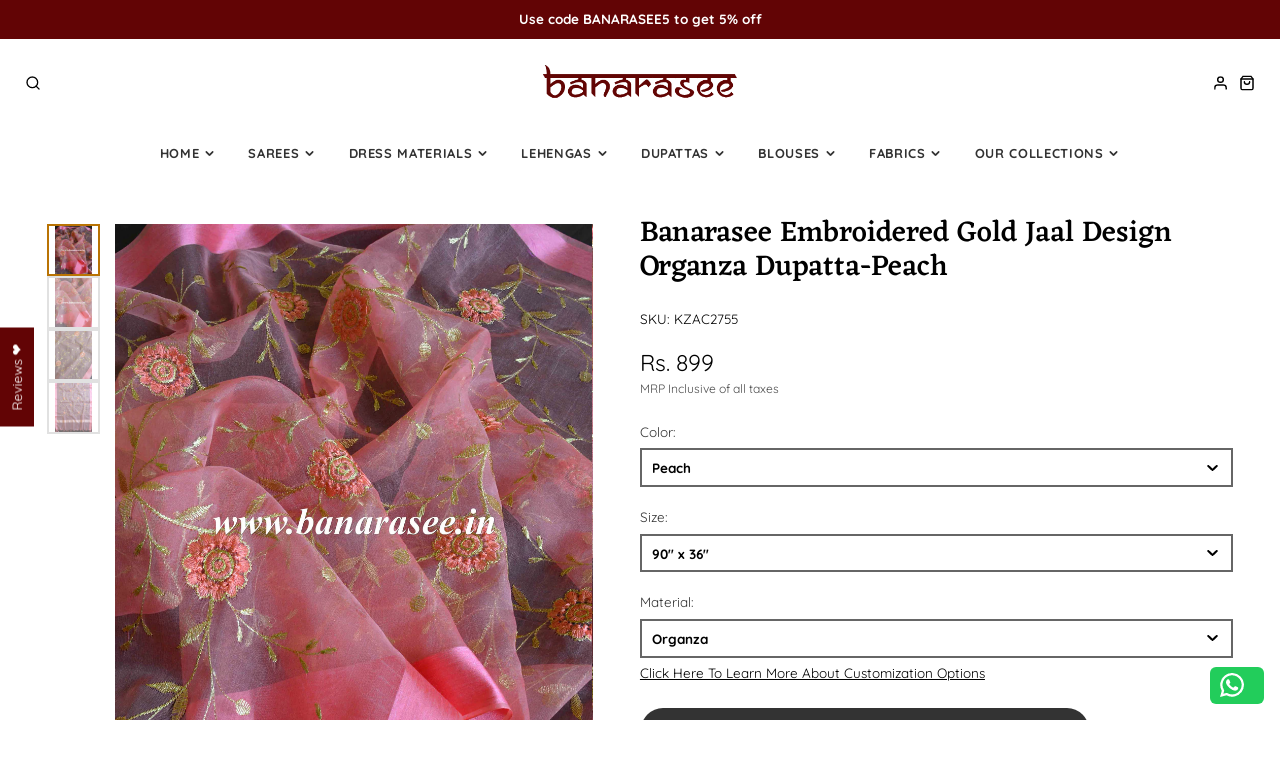

--- FILE ---
content_type: text/html; charset=utf-8
request_url: https://www.banarasee.in/products/banarasee-embroidered-gold-jaal-design-organza-dupatta-peach
body_size: 49534
content:
<!doctype html>
<html class="no-js" lang="en">
  <head>
    <!-- Infinite Options by ShopPad -->    
    <script>     
       window.Shoppad = window.Shoppad || {},     
       window.Shoppad.apps = window.Shoppad.apps || {},     
       window.Shoppad.apps.infiniteoptions = window.Shoppad.apps.infiniteoptions || {},     
       window.Shoppad.apps.infiniteoptions.addToCartButton = '.shopify-product-form button[name="add"]';
       window.Shoppad.apps.infiniteoptions.submitPriceModCartAnyways = true;
    </script>
    <script src="//d1liekpayvooaz.cloudfront.net/apps/customizery/customizery.js?shop=banarasee.myshopify.com"></script>
    <meta charset="utf-8">
    <meta http-equiv="X-UA-Compatible" content="IE=edge">
    <meta name="viewport" content="width=device-width,initial-scale=1">
    <meta name="theme-color" content="">
    <link rel="canonical" href="https://www.banarasee.in/products/banarasee-embroidered-gold-jaal-design-organza-dupatta-peach">
    <link rel="preconnect" href="https://cdn.shopify.com" crossorigin><link rel="icon" type="image/png" href="//www.banarasee.in/cdn/shop/files/logo_1_32x32.png?v=1680168252"><link rel="preconnect" href="https://fonts.shopifycdn.com" crossorigin><title>Banarasee Embroidered Gold Jaal Design Organza Dupatta-Peach</title>
    
    
      <meta name="description" content="A gorgeous piece to complete your evening look this season is this dupatta. This dupatta is beautifully designed with zari pattern.For a graceful and ethnic look, pair it with pastel colored anarkalis and churidars.   Weight 300 g Shipping Charges Not applicable Shipping Time 8-10 days COD Available Care Instructions D">
    

    

<meta property="og:site_name" content="Banarasee">
<meta property="og:url" content="https://www.banarasee.in/products/banarasee-embroidered-gold-jaal-design-organza-dupatta-peach">
<meta property="og:title" content="Banarasee Embroidered Gold Jaal Design Organza Dupatta-Peach">
<meta property="og:type" content="product">
<meta property="og:description" content="A gorgeous piece to complete your evening look this season is this dupatta. This dupatta is beautifully designed with zari pattern.For a graceful and ethnic look, pair it with pastel colored anarkalis and churidars.   Weight 300 g Shipping Charges Not applicable Shipping Time 8-10 days COD Available Care Instructions D"><meta property="og:image" content="http://www.banarasee.in/cdn/shop/products/DSC_0042_ad23972b-a7d0-4d9f-ba7b-bb6398551f41.jpg?v=1650974857">
  <meta property="og:image:secure_url" content="https://www.banarasee.in/cdn/shop/products/DSC_0042_ad23972b-a7d0-4d9f-ba7b-bb6398551f41.jpg?v=1650974857">
  <meta property="og:image:width" content="3102">
  <meta property="og:image:height" content="4136"><meta property="og:price:amount" content="899.00">
  <meta property="og:price:currency" content="INR"><meta name="twitter:card" content="summary_large_image">
<meta name="twitter:title" content="Banarasee Embroidered Gold Jaal Design Organza Dupatta-Peach">
<meta name="twitter:description" content="A gorgeous piece to complete your evening look this season is this dupatta. This dupatta is beautifully designed with zari pattern.For a graceful and ethnic look, pair it with pastel colored anarkalis and churidars.   Weight 300 g Shipping Charges Not applicable Shipping Time 8-10 days COD Available Care Instructions D">

    <script src="//www.banarasee.in/cdn/shop/t/80/assets/core.js?v=161069597237085396281725446222" defer="defer"></script>
    <script>window.performance && window.performance.mark && window.performance.mark('shopify.content_for_header.start');</script><meta name="google-site-verification" content="9E0zh-STeW3vgbtZCLWaTL1nyv0Aw_JwZnzJ5YFu-lc">
<meta name="facebook-domain-verification" content="v7qhs7dqb90o9cecul3dwilulku1c3">
<meta id="shopify-digital-wallet" name="shopify-digital-wallet" content="/9569624/digital_wallets/dialog">
<link rel="alternate" type="application/json+oembed" href="https://www.banarasee.in/products/banarasee-embroidered-gold-jaal-design-organza-dupatta-peach.oembed">
<script async="async" src="/checkouts/internal/preloads.js?locale=en-IN"></script>
<script id="shopify-features" type="application/json">{"accessToken":"e046b673d25f6396e905b05df2925be7","betas":["rich-media-storefront-analytics"],"domain":"www.banarasee.in","predictiveSearch":true,"shopId":9569624,"locale":"en"}</script>
<script>var Shopify = Shopify || {};
Shopify.shop = "banarasee.myshopify.com";
Shopify.locale = "en";
Shopify.currency = {"active":"INR","rate":"1.0"};
Shopify.country = "IN";
Shopify.theme = {"name":"Banarasee-Galleria322-V2-04-SEPT","id":128920780848,"schema_name":"Galleria","schema_version":"3.3.4","theme_store_id":851,"role":"main"};
Shopify.theme.handle = "null";
Shopify.theme.style = {"id":null,"handle":null};
Shopify.cdnHost = "www.banarasee.in/cdn";
Shopify.routes = Shopify.routes || {};
Shopify.routes.root = "/";</script>
<script type="module">!function(o){(o.Shopify=o.Shopify||{}).modules=!0}(window);</script>
<script>!function(o){function n(){var o=[];function n(){o.push(Array.prototype.slice.apply(arguments))}return n.q=o,n}var t=o.Shopify=o.Shopify||{};t.loadFeatures=n(),t.autoloadFeatures=n()}(window);</script>
<script id="shop-js-analytics" type="application/json">{"pageType":"product"}</script>
<script defer="defer" async type="module" src="//www.banarasee.in/cdn/shopifycloud/shop-js/modules/v2/client.init-shop-cart-sync_BdyHc3Nr.en.esm.js"></script>
<script defer="defer" async type="module" src="//www.banarasee.in/cdn/shopifycloud/shop-js/modules/v2/chunk.common_Daul8nwZ.esm.js"></script>
<script type="module">
  await import("//www.banarasee.in/cdn/shopifycloud/shop-js/modules/v2/client.init-shop-cart-sync_BdyHc3Nr.en.esm.js");
await import("//www.banarasee.in/cdn/shopifycloud/shop-js/modules/v2/chunk.common_Daul8nwZ.esm.js");

  window.Shopify.SignInWithShop?.initShopCartSync?.({"fedCMEnabled":true,"windoidEnabled":true});

</script>
<script>(function() {
  var isLoaded = false;
  function asyncLoad() {
    if (isLoaded) return;
    isLoaded = true;
    var urls = ["https:\/\/assets.smartwishlist.webmarked.net\/static\/v6\/smartwishlist.js?shop=banarasee.myshopify.com","\/\/d1liekpayvooaz.cloudfront.net\/apps\/customizery\/customizery.js?shop=banarasee.myshopify.com","https:\/\/configs.carthike.com\/carthike.js?shop=banarasee.myshopify.com"];
    for (var i = 0; i < urls.length; i++) {
      var s = document.createElement('script');
      s.type = 'text/javascript';
      s.async = true;
      s.src = urls[i];
      var x = document.getElementsByTagName('script')[0];
      x.parentNode.insertBefore(s, x);
    }
  };
  if(window.attachEvent) {
    window.attachEvent('onload', asyncLoad);
  } else {
    window.addEventListener('load', asyncLoad, false);
  }
})();</script>
<script id="__st">var __st={"a":9569624,"offset":-18000,"reqid":"49d25c51-08ee-4fdc-b922-9ade4e722c35-1768957093","pageurl":"www.banarasee.in\/products\/banarasee-embroidered-gold-jaal-design-organza-dupatta-peach","u":"b5d1bd7ed5f5","p":"product","rtyp":"product","rid":6892782485552};</script>
<script>window.ShopifyPaypalV4VisibilityTracking = true;</script>
<script id="captcha-bootstrap">!function(){'use strict';const t='contact',e='account',n='new_comment',o=[[t,t],['blogs',n],['comments',n],[t,'customer']],c=[[e,'customer_login'],[e,'guest_login'],[e,'recover_customer_password'],[e,'create_customer']],r=t=>t.map((([t,e])=>`form[action*='/${t}']:not([data-nocaptcha='true']) input[name='form_type'][value='${e}']`)).join(','),a=t=>()=>t?[...document.querySelectorAll(t)].map((t=>t.form)):[];function s(){const t=[...o],e=r(t);return a(e)}const i='password',u='form_key',d=['recaptcha-v3-token','g-recaptcha-response','h-captcha-response',i],f=()=>{try{return window.sessionStorage}catch{return}},m='__shopify_v',_=t=>t.elements[u];function p(t,e,n=!1){try{const o=window.sessionStorage,c=JSON.parse(o.getItem(e)),{data:r}=function(t){const{data:e,action:n}=t;return t[m]||n?{data:e,action:n}:{data:t,action:n}}(c);for(const[e,n]of Object.entries(r))t.elements[e]&&(t.elements[e].value=n);n&&o.removeItem(e)}catch(o){console.error('form repopulation failed',{error:o})}}const l='form_type',E='cptcha';function T(t){t.dataset[E]=!0}const w=window,h=w.document,L='Shopify',v='ce_forms',y='captcha';let A=!1;((t,e)=>{const n=(g='f06e6c50-85a8-45c8-87d0-21a2b65856fe',I='https://cdn.shopify.com/shopifycloud/storefront-forms-hcaptcha/ce_storefront_forms_captcha_hcaptcha.v1.5.2.iife.js',D={infoText:'Protected by hCaptcha',privacyText:'Privacy',termsText:'Terms'},(t,e,n)=>{const o=w[L][v],c=o.bindForm;if(c)return c(t,g,e,D).then(n);var r;o.q.push([[t,g,e,D],n]),r=I,A||(h.body.append(Object.assign(h.createElement('script'),{id:'captcha-provider',async:!0,src:r})),A=!0)});var g,I,D;w[L]=w[L]||{},w[L][v]=w[L][v]||{},w[L][v].q=[],w[L][y]=w[L][y]||{},w[L][y].protect=function(t,e){n(t,void 0,e),T(t)},Object.freeze(w[L][y]),function(t,e,n,w,h,L){const[v,y,A,g]=function(t,e,n){const i=e?o:[],u=t?c:[],d=[...i,...u],f=r(d),m=r(i),_=r(d.filter((([t,e])=>n.includes(e))));return[a(f),a(m),a(_),s()]}(w,h,L),I=t=>{const e=t.target;return e instanceof HTMLFormElement?e:e&&e.form},D=t=>v().includes(t);t.addEventListener('submit',(t=>{const e=I(t);if(!e)return;const n=D(e)&&!e.dataset.hcaptchaBound&&!e.dataset.recaptchaBound,o=_(e),c=g().includes(e)&&(!o||!o.value);(n||c)&&t.preventDefault(),c&&!n&&(function(t){try{if(!f())return;!function(t){const e=f();if(!e)return;const n=_(t);if(!n)return;const o=n.value;o&&e.removeItem(o)}(t);const e=Array.from(Array(32),(()=>Math.random().toString(36)[2])).join('');!function(t,e){_(t)||t.append(Object.assign(document.createElement('input'),{type:'hidden',name:u})),t.elements[u].value=e}(t,e),function(t,e){const n=f();if(!n)return;const o=[...t.querySelectorAll(`input[type='${i}']`)].map((({name:t})=>t)),c=[...d,...o],r={};for(const[a,s]of new FormData(t).entries())c.includes(a)||(r[a]=s);n.setItem(e,JSON.stringify({[m]:1,action:t.action,data:r}))}(t,e)}catch(e){console.error('failed to persist form',e)}}(e),e.submit())}));const S=(t,e)=>{t&&!t.dataset[E]&&(n(t,e.some((e=>e===t))),T(t))};for(const o of['focusin','change'])t.addEventListener(o,(t=>{const e=I(t);D(e)&&S(e,y())}));const B=e.get('form_key'),M=e.get(l),P=B&&M;t.addEventListener('DOMContentLoaded',(()=>{const t=y();if(P)for(const e of t)e.elements[l].value===M&&p(e,B);[...new Set([...A(),...v().filter((t=>'true'===t.dataset.shopifyCaptcha))])].forEach((e=>S(e,t)))}))}(h,new URLSearchParams(w.location.search),n,t,e,['guest_login'])})(!0,!0)}();</script>
<script integrity="sha256-4kQ18oKyAcykRKYeNunJcIwy7WH5gtpwJnB7kiuLZ1E=" data-source-attribution="shopify.loadfeatures" defer="defer" src="//www.banarasee.in/cdn/shopifycloud/storefront/assets/storefront/load_feature-a0a9edcb.js" crossorigin="anonymous"></script>
<script data-source-attribution="shopify.dynamic_checkout.dynamic.init">var Shopify=Shopify||{};Shopify.PaymentButton=Shopify.PaymentButton||{isStorefrontPortableWallets:!0,init:function(){window.Shopify.PaymentButton.init=function(){};var t=document.createElement("script");t.src="https://www.banarasee.in/cdn/shopifycloud/portable-wallets/latest/portable-wallets.en.js",t.type="module",document.head.appendChild(t)}};
</script>
<script data-source-attribution="shopify.dynamic_checkout.buyer_consent">
  function portableWalletsHideBuyerConsent(e){var t=document.getElementById("shopify-buyer-consent"),n=document.getElementById("shopify-subscription-policy-button");t&&n&&(t.classList.add("hidden"),t.setAttribute("aria-hidden","true"),n.removeEventListener("click",e))}function portableWalletsShowBuyerConsent(e){var t=document.getElementById("shopify-buyer-consent"),n=document.getElementById("shopify-subscription-policy-button");t&&n&&(t.classList.remove("hidden"),t.removeAttribute("aria-hidden"),n.addEventListener("click",e))}window.Shopify?.PaymentButton&&(window.Shopify.PaymentButton.hideBuyerConsent=portableWalletsHideBuyerConsent,window.Shopify.PaymentButton.showBuyerConsent=portableWalletsShowBuyerConsent);
</script>
<script>
  function portableWalletsCleanup(e){e&&e.src&&console.error("Failed to load portable wallets script "+e.src);var t=document.querySelectorAll("shopify-accelerated-checkout .shopify-payment-button__skeleton, shopify-accelerated-checkout-cart .wallet-cart-button__skeleton"),e=document.getElementById("shopify-buyer-consent");for(let e=0;e<t.length;e++)t[e].remove();e&&e.remove()}function portableWalletsNotLoadedAsModule(e){e instanceof ErrorEvent&&"string"==typeof e.message&&e.message.includes("import.meta")&&"string"==typeof e.filename&&e.filename.includes("portable-wallets")&&(window.removeEventListener("error",portableWalletsNotLoadedAsModule),window.Shopify.PaymentButton.failedToLoad=e,"loading"===document.readyState?document.addEventListener("DOMContentLoaded",window.Shopify.PaymentButton.init):window.Shopify.PaymentButton.init())}window.addEventListener("error",portableWalletsNotLoadedAsModule);
</script>

<script type="module" src="https://www.banarasee.in/cdn/shopifycloud/portable-wallets/latest/portable-wallets.en.js" onError="portableWalletsCleanup(this)" crossorigin="anonymous"></script>
<script nomodule>
  document.addEventListener("DOMContentLoaded", portableWalletsCleanup);
</script>

<link id="shopify-accelerated-checkout-styles" rel="stylesheet" media="screen" href="https://www.banarasee.in/cdn/shopifycloud/portable-wallets/latest/accelerated-checkout-backwards-compat.css" crossorigin="anonymous">
<style id="shopify-accelerated-checkout-cart">
        #shopify-buyer-consent {
  margin-top: 1em;
  display: inline-block;
  width: 100%;
}

#shopify-buyer-consent.hidden {
  display: none;
}

#shopify-subscription-policy-button {
  background: none;
  border: none;
  padding: 0;
  text-decoration: underline;
  font-size: inherit;
  cursor: pointer;
}

#shopify-subscription-policy-button::before {
  box-shadow: none;
}

      </style>

<script>window.performance && window.performance.mark && window.performance.mark('shopify.content_for_header.end');</script>

    

  <style data-shopify>
    @font-face {
  font-family: Quicksand;
  font-weight: 400;
  font-style: normal;
  font-display: swap;
  src: url("//www.banarasee.in/cdn/fonts/quicksand/quicksand_n4.bf8322a9d1da765aa396ad7b6eeb81930a6214de.woff2") format("woff2"),
       url("//www.banarasee.in/cdn/fonts/quicksand/quicksand_n4.fa4cbd232d3483059e72b11f7239959a64c98426.woff") format("woff");
}

    @font-face {
  font-family: Quicksand;
  font-weight: 700;
  font-style: normal;
  font-display: swap;
  src: url("//www.banarasee.in/cdn/fonts/quicksand/quicksand_n7.d375fe11182475f82f7bb6306a0a0e4018995610.woff2") format("woff2"),
       url("//www.banarasee.in/cdn/fonts/quicksand/quicksand_n7.8ac2ae2fc4b90ef79aaa7aedb927d39f9f9aa3f4.woff") format("woff");
}

    
    
    @font-face {
  font-family: Eczar;
  font-weight: 500;
  font-style: normal;
  font-display: swap;
  src: url("//www.banarasee.in/cdn/fonts/eczar/eczar_n5.bf1908d3545eb10dafdcd7ad0f1ef6323e383594.woff2") format("woff2"),
       url("//www.banarasee.in/cdn/fonts/eczar/eczar_n5.468565ade657e887581cc80acd46c28bf2c83aa3.woff") format("woff");
}


    :root {
      --font-body-family: Quicksand, sans-serif;
      --font-body-style: normal;
      --font-body-weight: 400;
      --font-body-weight-bold: bold;

      --font-heading-family: Eczar, serif;
      --font-heading-style: normal;
      --font-heading-weight: 500;

      --font-size-base: 13.5px;

      --line-height-base: 1.5;

    


      --color-text: 0, 0, 0;
      --color-background: 255, 255, 255;
      --color-alt-background: 255, 255, 255;
      --color-accent: 185, 115, 4;
      --color-accent-c: 0, 0, 0;
      --color-border: 209, 209, 209;
      --color-sale-price: 0, 0, 0;
      --color-star-rating: 246, 164, 41;
      --color-error: 220, 53, 69;
      --color-success: 25, 135, 84;
      --color-warning: 255, 193, 84;

      --spacer: 1rem;
      --color-link: 185, 115, 4;

    
    }
  </style>

    <link href="//www.banarasee.in/cdn/shop/t/80/assets/core.css?v=73679012914274026721725446223" rel="stylesheet" type="text/css" media="all" />
    <link href="//www.banarasee.in/cdn/shop/t/80/assets/button.css?v=143295362771917137401725446223" rel="stylesheet" type="text/css" media="all" />
    <link href="//www.banarasee.in/cdn/shop/t/80/assets/grid.css?v=5270435188057093651725446222" rel="stylesheet" type="text/css" media="all" />
    <link href="//www.banarasee.in/cdn/shop/t/80/assets/media.css?v=165467441814921808031725446223" rel="stylesheet" type="text/css" media="all" />
    <link href="//www.banarasee.in/cdn/shop/t/80/assets/hero.css?v=90710490762018649331725446222" rel="stylesheet" type="text/css" media="all" />
    <link href="//www.banarasee.in/cdn/shop/t/80/assets/price.css?v=31753938813150957691725446223" rel="stylesheet" type="text/css" media="all" />

    <link rel="stylesheet" href="//www.banarasee.in/cdn/shop/t/80/assets/spinner.css?v=125212288647693193331725446223" media="print" onload="this.media='all'">
    <noscript><link href="//www.banarasee.in/cdn/shop/t/80/assets/spinner.css?v=125212288647693193331725446223" rel="stylesheet" type="text/css" media="all" /></noscript>
    
<link rel="preload" as="font" href="//www.banarasee.in/cdn/fonts/quicksand/quicksand_n4.bf8322a9d1da765aa396ad7b6eeb81930a6214de.woff2" type="font/woff2" crossorigin><link rel="preload" as="font" href="//www.banarasee.in/cdn/fonts/eczar/eczar_n5.bf1908d3545eb10dafdcd7ad0f1ef6323e383594.woff2" type="font/woff2" crossorigin><script>document.documentElement.className = document.documentElement.className.replace('no-js', 'js');</script>
        <!-- BEGIN MerchantWidget Code -->
    <script id='merchantWidgetScript'
    src="https://www.gstatic.com/shopping/merchant/merchantwidg
    et.js"
    
    defer>
    </script>
    
    
    <script type="text/javascript">
    merchantWidgetScript.addEventListener('load', function ()
    {
    merchantwidget.start({
    region: 'IN'
    });
    });
    </script>
    <!-- END MerchantWidget Code -->
  <!-- BEGIN app block: shopify://apps/dakaas-antitheft/blocks/app-embed/692a8b95-ef22-4bf6-825d-0cc7385ef417 --><!-- BEGIN app snippet: protectorapp -->

<script id="dakaas-protector-snippets">
  
    
      window.dakaasprotector = {"_id":"686ba243c94a8e9b5e312bd6","shopUrl":"banarasee.myshopify.com","option":"pop","customeMsg":{"title":"402","message":"Access denied ! you are not authorized to access this site"},"redirectUrl":"https:\/\/apps.shopify.com\/store-shield","showAlert":true,"showBrand":false,"userId":"686ba1f3ccadbf8621a6d543","laptop":{"proText":true,"proImages":true,"disRightClick":true,"disShortCuts":true,"proSaveimg":true,"proVideoimg":true,"proInspect":true},"mobile":{"proText":true,"proImages":true,"disRightClick":true},"adminLink":"","isLog":false,"shopName":"","isVpnBlock":false,"countryData":[],"customLegalMsg":"","blockIp":false,"blockIpAdd":[],"whiteListIpAdd":[],"createdAt":"2025-07-07T10:32:35.040Z","updatedAt":"2025-07-07T10:55:38.473Z","__v":0};
    
  
</script>
<!-- END app snippet -->




<!-- END app block --><!-- BEGIN app block: shopify://apps/currency-converter/blocks/app-embed-block/a56d6bd1-e9df-4a4a-b98e-e9bb5c43a042 --><script>
    window.codeblackbelt = window.codeblackbelt || {};
    window.codeblackbelt.shop = window.codeblackbelt.shop || 'banarasee.myshopify.com';
    </script><script src="//cdn.codeblackbelt.com/widgets/currency-converter-plus/main.min.js?version=2026012019-0500" async></script>
<!-- END app block --><!-- BEGIN app block: shopify://apps/judge-me-reviews/blocks/judgeme_core/61ccd3b1-a9f2-4160-9fe9-4fec8413e5d8 --><!-- Start of Judge.me Core -->






<link rel="dns-prefetch" href="https://cdnwidget.judge.me">
<link rel="dns-prefetch" href="https://cdn.judge.me">
<link rel="dns-prefetch" href="https://cdn1.judge.me">
<link rel="dns-prefetch" href="https://api.judge.me">

<script data-cfasync='false' class='jdgm-settings-script'>window.jdgmSettings={"pagination":5,"disable_web_reviews":false,"badge_no_review_text":"No reviews","badge_n_reviews_text":"{{ n }} review/reviews","badge_star_color":"#620405","hide_badge_preview_if_no_reviews":true,"badge_hide_text":false,"enforce_center_preview_badge":false,"widget_title":"Customer Reviews","widget_open_form_text":"Write a review","widget_close_form_text":"Cancel review","widget_refresh_page_text":"Refresh page","widget_summary_text":"Based on {{ number_of_reviews }} review/reviews","widget_no_review_text":"Be the first to write a review","widget_name_field_text":"Display name","widget_verified_name_field_text":"Verified Name (public)","widget_name_placeholder_text":"Display name","widget_required_field_error_text":"This field is required.","widget_email_field_text":"Email address","widget_verified_email_field_text":"Verified Email (private, can not be edited)","widget_email_placeholder_text":"Your email address","widget_email_field_error_text":"Please enter a valid email address.","widget_rating_field_text":"Rating","widget_review_title_field_text":"Review Title","widget_review_title_placeholder_text":"Give your review a title","widget_review_body_field_text":"Review content","widget_review_body_placeholder_text":"Start writing here...","widget_pictures_field_text":"Picture/Video (optional)","widget_submit_review_text":"Submit Review","widget_submit_verified_review_text":"Submit Verified Review","widget_submit_success_msg_with_auto_publish":"Thank you! Please refresh the page in a few moments to see your review. You can remove or edit your review by logging into \u003ca href='https://judge.me/login' target='_blank' rel='nofollow noopener'\u003eJudge.me\u003c/a\u003e","widget_submit_success_msg_no_auto_publish":"Thank you! Your review will be published as soon as it is approved by the shop admin. You can remove or edit your review by logging into \u003ca href='https://judge.me/login' target='_blank' rel='nofollow noopener'\u003eJudge.me\u003c/a\u003e","widget_show_default_reviews_out_of_total_text":"Showing {{ n_reviews_shown }} out of {{ n_reviews }} reviews.","widget_show_all_link_text":"Show all","widget_show_less_link_text":"Show less","widget_author_said_text":"{{ reviewer_name }} said:","widget_days_text":"{{ n }} days ago","widget_weeks_text":"{{ n }} week/weeks ago","widget_months_text":"{{ n }} month/months ago","widget_years_text":"{{ n }} year/years ago","widget_yesterday_text":"Yesterday","widget_today_text":"Today","widget_replied_text":"\u003e\u003e {{ shop_name }} replied:","widget_read_more_text":"Read more","widget_reviewer_name_as_initial":"","widget_rating_filter_color":"","widget_rating_filter_see_all_text":"See all reviews","widget_sorting_most_recent_text":"Most Recent","widget_sorting_highest_rating_text":"Highest Rating","widget_sorting_lowest_rating_text":"Lowest Rating","widget_sorting_with_pictures_text":"Only Pictures","widget_sorting_most_helpful_text":"Most Helpful","widget_open_question_form_text":"Ask a question","widget_reviews_subtab_text":"Reviews","widget_questions_subtab_text":"Questions","widget_question_label_text":"Question","widget_answer_label_text":"Answer","widget_question_placeholder_text":"Write your question here","widget_submit_question_text":"Submit Question","widget_question_submit_success_text":"Thank you for your question! We will notify you once it gets answered.","widget_star_color":"#620405","verified_badge_text":"Verified","verified_badge_bg_color":"","verified_badge_text_color":"","verified_badge_placement":"left-of-reviewer-name","widget_review_max_height":1,"widget_hide_border":false,"widget_social_share":false,"widget_thumb":false,"widget_review_location_show":false,"widget_location_format":"country_iso_code","all_reviews_include_out_of_store_products":true,"all_reviews_out_of_store_text":"(out of store)","all_reviews_pagination":100,"all_reviews_product_name_prefix_text":"about","enable_review_pictures":true,"enable_question_anwser":false,"widget_theme":"leex","review_date_format":"dd/mm/yy","default_sort_method":"most-recent","widget_product_reviews_subtab_text":"Product Reviews","widget_shop_reviews_subtab_text":"Shop Reviews","widget_other_products_reviews_text":"Reviews for other products","widget_store_reviews_subtab_text":"Store reviews","widget_no_store_reviews_text":"This store hasn't received any reviews yet","widget_web_restriction_product_reviews_text":"This product hasn't received any reviews yet","widget_no_items_text":"No items found","widget_show_more_text":"Show more","widget_write_a_store_review_text":"Write a Store Review","widget_other_languages_heading":"Reviews in Other Languages","widget_translate_review_text":"Translate review to {{ language }}","widget_translating_review_text":"Translating...","widget_show_original_translation_text":"Show original ({{ language }})","widget_translate_review_failed_text":"Review couldn't be translated.","widget_translate_review_retry_text":"Retry","widget_translate_review_try_again_later_text":"Try again later","show_product_url_for_grouped_product":false,"widget_sorting_pictures_first_text":"Pictures First","show_pictures_on_all_rev_page_mobile":true,"show_pictures_on_all_rev_page_desktop":true,"floating_tab_hide_mobile_install_preference":false,"floating_tab_button_name":"Reviews ❤︎","floating_tab_title":"Let customers speak for us","floating_tab_button_color":"#ffffff","floating_tab_button_background_color":"#620405","floating_tab_url":"","floating_tab_url_enabled":true,"floating_tab_tab_style":"text","all_reviews_text_badge_text":"Customers rate us {{ shop.metafields.judgeme.all_reviews_rating | round: 1 }}/5 based on {{ shop.metafields.judgeme.all_reviews_count }} reviews.","all_reviews_text_badge_text_branded_style":"{{ shop.metafields.judgeme.all_reviews_rating | round: 1 }} out of 5 stars based on {{ shop.metafields.judgeme.all_reviews_count }} reviews","is_all_reviews_text_badge_a_link":true,"show_stars_for_all_reviews_text_badge":true,"all_reviews_text_badge_url":"","all_reviews_text_style":"branded","all_reviews_text_color_style":"custom","all_reviews_text_color":"#620405","all_reviews_text_show_jm_brand":false,"featured_carousel_show_header":true,"featured_carousel_title":"Weaving Praise - Here's Why They Love Us:","testimonials_carousel_title":"Customers are saying","videos_carousel_title":"Real customer stories","cards_carousel_title":"Customers are saying","featured_carousel_count_text":"from {{ n }} reviews","featured_carousel_add_link_to_all_reviews_page":false,"featured_carousel_url":"","featured_carousel_show_images":true,"featured_carousel_autoslide_interval":5,"featured_carousel_arrows_on_the_sides":true,"featured_carousel_height":250,"featured_carousel_width":100,"featured_carousel_image_size":0,"featured_carousel_image_height":250,"featured_carousel_arrow_color":"#620405","verified_count_badge_style":"vintage","verified_count_badge_orientation":"horizontal","verified_count_badge_color_style":"judgeme_brand_color","verified_count_badge_color":"#108474","is_verified_count_badge_a_link":false,"verified_count_badge_url":"","verified_count_badge_show_jm_brand":true,"widget_rating_preset_default":5,"widget_first_sub_tab":"product-reviews","widget_show_histogram":true,"widget_histogram_use_custom_color":false,"widget_pagination_use_custom_color":false,"widget_star_use_custom_color":true,"widget_verified_badge_use_custom_color":false,"widget_write_review_use_custom_color":false,"picture_reminder_submit_button":"Upload Pictures","enable_review_videos":true,"mute_video_by_default":true,"widget_sorting_videos_first_text":"Videos First","widget_review_pending_text":"Pending","featured_carousel_items_for_large_screen":3,"social_share_options_order":"Facebook,Twitter","remove_microdata_snippet":true,"disable_json_ld":false,"enable_json_ld_products":false,"preview_badge_show_question_text":false,"preview_badge_no_question_text":"No questions","preview_badge_n_question_text":"{{ number_of_questions }} question/questions","qa_badge_show_icon":false,"qa_badge_position":"same-row","remove_judgeme_branding":false,"widget_add_search_bar":false,"widget_search_bar_placeholder":"Search","widget_sorting_verified_only_text":"Verified only","featured_carousel_theme":"gallery","featured_carousel_show_rating":true,"featured_carousel_show_title":true,"featured_carousel_show_body":true,"featured_carousel_show_date":false,"featured_carousel_show_reviewer":true,"featured_carousel_show_product":false,"featured_carousel_header_background_color":"#620405","featured_carousel_header_text_color":"#ffffff","featured_carousel_name_product_separator":"reviewed","featured_carousel_full_star_background":"#108474","featured_carousel_empty_star_background":"#dadada","featured_carousel_vertical_theme_background":"#f9fafb","featured_carousel_verified_badge_enable":false,"featured_carousel_verified_badge_color":"#620405","featured_carousel_border_style":"round","featured_carousel_review_line_length_limit":3,"featured_carousel_more_reviews_button_text":"Read more reviews","featured_carousel_view_product_button_text":"View product","all_reviews_page_load_reviews_on":"scroll","all_reviews_page_load_more_text":"Load More Reviews","disable_fb_tab_reviews":false,"enable_ajax_cdn_cache":false,"widget_advanced_speed_features":5,"widget_public_name_text":"displayed publicly like","default_reviewer_name":"John Smith","default_reviewer_name_has_non_latin":true,"widget_reviewer_anonymous":"Anonymous","medals_widget_title":"Judge.me Review Medals","medals_widget_background_color":"#f9fafb","medals_widget_position":"footer_all_pages","medals_widget_border_color":"#f9fafb","medals_widget_verified_text_position":"left","medals_widget_use_monochromatic_version":true,"medals_widget_elements_color":"#620405","show_reviewer_avatar":true,"widget_invalid_yt_video_url_error_text":"Not a YouTube video URL","widget_max_length_field_error_text":"Please enter no more than {0} characters.","widget_show_country_flag":false,"widget_show_collected_via_shop_app":true,"widget_verified_by_shop_badge_style":"light","widget_verified_by_shop_text":"Verified by Shop","widget_show_photo_gallery":true,"widget_load_with_code_splitting":true,"widget_ugc_install_preference":false,"widget_ugc_title":"Made by us, Shared by you","widget_ugc_subtitle":"Tag us to see your picture featured in our page","widget_ugc_arrows_color":"#ffffff","widget_ugc_primary_button_text":"Buy Now","widget_ugc_primary_button_background_color":"#108474","widget_ugc_primary_button_text_color":"#ffffff","widget_ugc_primary_button_border_width":"0","widget_ugc_primary_button_border_style":"none","widget_ugc_primary_button_border_color":"#108474","widget_ugc_primary_button_border_radius":"25","widget_ugc_secondary_button_text":"Load More","widget_ugc_secondary_button_background_color":"#ffffff","widget_ugc_secondary_button_text_color":"#108474","widget_ugc_secondary_button_border_width":"2","widget_ugc_secondary_button_border_style":"solid","widget_ugc_secondary_button_border_color":"#108474","widget_ugc_secondary_button_border_radius":"25","widget_ugc_reviews_button_text":"View Reviews","widget_ugc_reviews_button_background_color":"#ffffff","widget_ugc_reviews_button_text_color":"#108474","widget_ugc_reviews_button_border_width":"2","widget_ugc_reviews_button_border_style":"solid","widget_ugc_reviews_button_border_color":"#108474","widget_ugc_reviews_button_border_radius":"25","widget_ugc_reviews_button_link_to":"judgeme-reviews-page","widget_ugc_show_post_date":true,"widget_ugc_max_width":"800","widget_rating_metafield_value_type":true,"widget_primary_color":"#620405","widget_enable_secondary_color":false,"widget_secondary_color":"#edf5f5","widget_summary_average_rating_text":"{{ average_rating }} out of 5","widget_media_grid_title":"Customer photos \u0026 videos","widget_media_grid_see_more_text":"See more","widget_round_style":false,"widget_show_product_medals":false,"widget_verified_by_judgeme_text":"Verified by Judge.me","widget_show_store_medals":true,"widget_verified_by_judgeme_text_in_store_medals":"Verified by Judge.me","widget_media_field_exceed_quantity_message":"Sorry, we can only accept {{ max_media }} for one review.","widget_media_field_exceed_limit_message":"{{ file_name }} is too large, please select a {{ media_type }} less than {{ size_limit }}MB.","widget_review_submitted_text":"Review Submitted!","widget_question_submitted_text":"Question Submitted!","widget_close_form_text_question":"Cancel","widget_write_your_answer_here_text":"Write your answer here","widget_enabled_branded_link":true,"widget_show_collected_by_judgeme":false,"widget_reviewer_name_color":"","widget_write_review_text_color":"","widget_write_review_bg_color":"","widget_collected_by_judgeme_text":"collected by Judge.me","widget_pagination_type":"load_more","widget_load_more_text":"Load More","widget_load_more_color":"#108474","widget_full_review_text":"Full Review","widget_read_more_reviews_text":"Read More Reviews","widget_read_questions_text":"Read Questions","widget_questions_and_answers_text":"Questions \u0026 Answers","widget_verified_by_text":"Verified by","widget_verified_text":"Verified","widget_number_of_reviews_text":"{{ number_of_reviews }} reviews","widget_back_button_text":"Back","widget_next_button_text":"Next","widget_custom_forms_filter_button":"Filters","custom_forms_style":"horizontal","widget_show_review_information":false,"how_reviews_are_collected":"How reviews are collected?","widget_show_review_keywords":false,"widget_gdpr_statement":"How we use your data: We'll only contact you about the review you left, and only if necessary. By submitting your review, you agree to Judge.me's \u003ca href='https://judge.me/terms' target='_blank' rel='nofollow noopener'\u003eterms\u003c/a\u003e, \u003ca href='https://judge.me/privacy' target='_blank' rel='nofollow noopener'\u003eprivacy\u003c/a\u003e and \u003ca href='https://judge.me/content-policy' target='_blank' rel='nofollow noopener'\u003econtent\u003c/a\u003e policies.","widget_multilingual_sorting_enabled":false,"widget_translate_review_content_enabled":false,"widget_translate_review_content_method":"manual","popup_widget_review_selection":"automatically_with_pictures","popup_widget_round_border_style":true,"popup_widget_show_title":true,"popup_widget_show_body":true,"popup_widget_show_reviewer":false,"popup_widget_show_product":true,"popup_widget_show_pictures":true,"popup_widget_use_review_picture":true,"popup_widget_show_on_home_page":true,"popup_widget_show_on_product_page":true,"popup_widget_show_on_collection_page":true,"popup_widget_show_on_cart_page":true,"popup_widget_position":"bottom_left","popup_widget_first_review_delay":5,"popup_widget_duration":5,"popup_widget_interval":5,"popup_widget_review_count":5,"popup_widget_hide_on_mobile":true,"review_snippet_widget_round_border_style":true,"review_snippet_widget_card_color":"#FFFFFF","review_snippet_widget_slider_arrows_background_color":"#FFFFFF","review_snippet_widget_slider_arrows_color":"#000000","review_snippet_widget_star_color":"#108474","show_product_variant":false,"all_reviews_product_variant_label_text":"Variant: ","widget_show_verified_branding":true,"widget_ai_summary_title":"Customers say","widget_ai_summary_disclaimer":"AI-powered review summary based on recent customer reviews","widget_show_ai_summary":false,"widget_show_ai_summary_bg":false,"widget_show_review_title_input":true,"redirect_reviewers_invited_via_email":"external_form","request_store_review_after_product_review":true,"request_review_other_products_in_order":true,"review_form_color_scheme":"default","review_form_corner_style":"square","review_form_star_color":{},"review_form_text_color":"#333333","review_form_background_color":"#ffffff","review_form_field_background_color":"#fafafa","review_form_button_color":{},"review_form_button_text_color":"#ffffff","review_form_modal_overlay_color":"#000000","review_content_screen_title_text":"How would you rate this product?","review_content_introduction_text":"We would love it if you would share a bit about your experience.","store_review_form_title_text":"How would you rate this store?","store_review_form_introduction_text":"We would love it if you would share a bit about your experience.","show_review_guidance_text":true,"one_star_review_guidance_text":"Poor","five_star_review_guidance_text":"Great","customer_information_screen_title_text":"About you","customer_information_introduction_text":"Please tell us more about you.","custom_questions_screen_title_text":"Your experience in more detail","custom_questions_introduction_text":"Here are a few questions to help us understand more about your experience.","review_submitted_screen_title_text":"Thanks for your review!","review_submitted_screen_thank_you_text":"We are processing it and it will appear on the store soon.","review_submitted_screen_email_verification_text":"Please confirm your email by clicking the link we just sent you. This helps us keep reviews authentic.","review_submitted_request_store_review_text":"Would you like to share your experience of shopping with us?","review_submitted_review_other_products_text":"Would you like to review these products?","store_review_screen_title_text":"Would you like to share your experience of shopping with us?","store_review_introduction_text":"We value your feedback and use it to improve. Please share any thoughts or suggestions you have.","reviewer_media_screen_title_picture_text":"Share a picture","reviewer_media_introduction_picture_text":"Upload a photo to support your review.","reviewer_media_screen_title_video_text":"Share a video","reviewer_media_introduction_video_text":"Upload a video to support your review.","reviewer_media_screen_title_picture_or_video_text":"Share a picture or video","reviewer_media_introduction_picture_or_video_text":"Upload a photo or video to support your review.","reviewer_media_youtube_url_text":"Paste your Youtube URL here","advanced_settings_next_step_button_text":"Next","advanced_settings_close_review_button_text":"Close","modal_write_review_flow":false,"write_review_flow_required_text":"Required","write_review_flow_privacy_message_text":"We respect your privacy.","write_review_flow_anonymous_text":"Post review as anonymous","write_review_flow_visibility_text":"This won't be visible to other customers.","write_review_flow_multiple_selection_help_text":"Select as many as you like","write_review_flow_single_selection_help_text":"Select one option","write_review_flow_required_field_error_text":"This field is required","write_review_flow_invalid_email_error_text":"Please enter a valid email address","write_review_flow_max_length_error_text":"Max. {{ max_length }} characters.","write_review_flow_media_upload_text":"\u003cb\u003eClick to upload\u003c/b\u003e or drag and drop","write_review_flow_gdpr_statement":"We'll only contact you about your review if necessary. By submitting your review, you agree to our \u003ca href='https://judge.me/terms' target='_blank' rel='nofollow noopener'\u003eterms and conditions\u003c/a\u003e and \u003ca href='https://judge.me/privacy' target='_blank' rel='nofollow noopener'\u003eprivacy policy\u003c/a\u003e.","rating_only_reviews_enabled":false,"show_negative_reviews_help_screen":false,"new_review_flow_help_screen_rating_threshold":3,"negative_review_resolution_screen_title_text":"Tell us more","negative_review_resolution_text":"Your experience matters to us. If there were issues with your purchase, we're here to help. Feel free to reach out to us, we'd love the opportunity to make things right.","negative_review_resolution_button_text":"Contact us","negative_review_resolution_proceed_with_review_text":"Leave a review","negative_review_resolution_subject":"Issue with purchase from {{ shop_name }}.{{ order_name }}","preview_badge_collection_page_install_status":false,"widget_review_custom_css":"","preview_badge_custom_css":"","preview_badge_stars_count":"5-stars","featured_carousel_custom_css":"","floating_tab_custom_css":"","all_reviews_widget_custom_css":"","medals_widget_custom_css":"","verified_badge_custom_css":"","all_reviews_text_custom_css":"","transparency_badges_collected_via_store_invite":false,"transparency_badges_from_another_provider":false,"transparency_badges_collected_from_store_visitor":false,"transparency_badges_collected_by_verified_review_provider":false,"transparency_badges_earned_reward":false,"transparency_badges_collected_via_store_invite_text":"Review collected via store invitation","transparency_badges_from_another_provider_text":"Review collected from another provider","transparency_badges_collected_from_store_visitor_text":"Review collected from a store visitor","transparency_badges_written_in_google_text":"Review written in Google","transparency_badges_written_in_etsy_text":"Review written in Etsy","transparency_badges_written_in_shop_app_text":"Review written in Shop App","transparency_badges_earned_reward_text":"Review earned a reward for future purchase","product_review_widget_per_page":10,"widget_store_review_label_text":"Review about the store","checkout_comment_extension_title_on_product_page":"Customer Comments","checkout_comment_extension_num_latest_comment_show":5,"checkout_comment_extension_format":"name_and_timestamp","checkout_comment_customer_name":"last_initial","checkout_comment_comment_notification":true,"preview_badge_collection_page_install_preference":true,"preview_badge_home_page_install_preference":true,"preview_badge_product_page_install_preference":true,"review_widget_install_preference":"","review_carousel_install_preference":true,"floating_reviews_tab_install_preference":"none","verified_reviews_count_badge_install_preference":false,"all_reviews_text_install_preference":false,"review_widget_best_location":true,"judgeme_medals_install_preference":false,"review_widget_revamp_enabled":false,"review_widget_qna_enabled":false,"review_widget_header_theme":"minimal","review_widget_widget_title_enabled":true,"review_widget_header_text_size":"medium","review_widget_header_text_weight":"regular","review_widget_average_rating_style":"compact","review_widget_bar_chart_enabled":true,"review_widget_bar_chart_type":"numbers","review_widget_bar_chart_style":"standard","review_widget_expanded_media_gallery_enabled":false,"review_widget_reviews_section_theme":"standard","review_widget_image_style":"thumbnails","review_widget_review_image_ratio":"square","review_widget_stars_size":"medium","review_widget_verified_badge":"standard_text","review_widget_review_title_text_size":"medium","review_widget_review_text_size":"medium","review_widget_review_text_length":"medium","review_widget_number_of_columns_desktop":3,"review_widget_carousel_transition_speed":5,"review_widget_custom_questions_answers_display":"always","review_widget_button_text_color":"#FFFFFF","review_widget_text_color":"#000000","review_widget_lighter_text_color":"#7B7B7B","review_widget_corner_styling":"soft","review_widget_review_word_singular":"review","review_widget_review_word_plural":"reviews","review_widget_voting_label":"Helpful?","review_widget_shop_reply_label":"Reply from {{ shop_name }}:","review_widget_filters_title":"Filters","qna_widget_question_word_singular":"Question","qna_widget_question_word_plural":"Questions","qna_widget_answer_reply_label":"Answer from {{ answerer_name }}:","qna_content_screen_title_text":"Ask a question about this product","qna_widget_question_required_field_error_text":"Please enter your question.","qna_widget_flow_gdpr_statement":"We'll only contact you about your question if necessary. By submitting your question, you agree to our \u003ca href='https://judge.me/terms' target='_blank' rel='nofollow noopener'\u003eterms and conditions\u003c/a\u003e and \u003ca href='https://judge.me/privacy' target='_blank' rel='nofollow noopener'\u003eprivacy policy\u003c/a\u003e.","qna_widget_question_submitted_text":"Thanks for your question!","qna_widget_close_form_text_question":"Close","qna_widget_question_submit_success_text":"We’ll notify you by email when your question is answered.","all_reviews_widget_v2025_enabled":false,"all_reviews_widget_v2025_header_theme":"default","all_reviews_widget_v2025_widget_title_enabled":true,"all_reviews_widget_v2025_header_text_size":"medium","all_reviews_widget_v2025_header_text_weight":"regular","all_reviews_widget_v2025_average_rating_style":"compact","all_reviews_widget_v2025_bar_chart_enabled":true,"all_reviews_widget_v2025_bar_chart_type":"numbers","all_reviews_widget_v2025_bar_chart_style":"standard","all_reviews_widget_v2025_expanded_media_gallery_enabled":false,"all_reviews_widget_v2025_show_store_medals":true,"all_reviews_widget_v2025_show_photo_gallery":true,"all_reviews_widget_v2025_show_review_keywords":false,"all_reviews_widget_v2025_show_ai_summary":false,"all_reviews_widget_v2025_show_ai_summary_bg":false,"all_reviews_widget_v2025_add_search_bar":false,"all_reviews_widget_v2025_default_sort_method":"most-recent","all_reviews_widget_v2025_reviews_per_page":10,"all_reviews_widget_v2025_reviews_section_theme":"default","all_reviews_widget_v2025_image_style":"thumbnails","all_reviews_widget_v2025_review_image_ratio":"square","all_reviews_widget_v2025_stars_size":"medium","all_reviews_widget_v2025_verified_badge":"bold_badge","all_reviews_widget_v2025_review_title_text_size":"medium","all_reviews_widget_v2025_review_text_size":"medium","all_reviews_widget_v2025_review_text_length":"medium","all_reviews_widget_v2025_number_of_columns_desktop":3,"all_reviews_widget_v2025_carousel_transition_speed":5,"all_reviews_widget_v2025_custom_questions_answers_display":"always","all_reviews_widget_v2025_show_product_variant":false,"all_reviews_widget_v2025_show_reviewer_avatar":true,"all_reviews_widget_v2025_reviewer_name_as_initial":"","all_reviews_widget_v2025_review_location_show":false,"all_reviews_widget_v2025_location_format":"","all_reviews_widget_v2025_show_country_flag":false,"all_reviews_widget_v2025_verified_by_shop_badge_style":"light","all_reviews_widget_v2025_social_share":false,"all_reviews_widget_v2025_social_share_options_order":"Facebook,Twitter,LinkedIn,Pinterest","all_reviews_widget_v2025_pagination_type":"standard","all_reviews_widget_v2025_button_text_color":"#FFFFFF","all_reviews_widget_v2025_text_color":"#000000","all_reviews_widget_v2025_lighter_text_color":"#7B7B7B","all_reviews_widget_v2025_corner_styling":"soft","all_reviews_widget_v2025_title":"Customer reviews","all_reviews_widget_v2025_ai_summary_title":"Customers say about this store","all_reviews_widget_v2025_no_review_text":"Be the first to write a review","platform":"shopify","branding_url":"https://app.judge.me/reviews","branding_text":"Powered by Judge.me","locale":"en","reply_name":"Banarasee","widget_version":"3.0","footer":true,"autopublish":false,"review_dates":true,"enable_custom_form":false,"shop_use_review_site":false,"shop_locale":"en","enable_multi_locales_translations":true,"show_review_title_input":true,"review_verification_email_status":"always","can_be_branded":false,"reply_name_text":"Banarasee"};</script> <style class='jdgm-settings-style'>.jdgm-xx{left:0}:root{--jdgm-primary-color: #620405;--jdgm-secondary-color: rgba(98,4,5,0.1);--jdgm-star-color: #620405;--jdgm-write-review-text-color: white;--jdgm-write-review-bg-color: #620405;--jdgm-paginate-color: #620405;--jdgm-border-radius: 0;--jdgm-reviewer-name-color: #620405}.jdgm-histogram__bar-content{background-color:#620405}.jdgm-rev[data-verified-buyer=true] .jdgm-rev__icon.jdgm-rev__icon:after,.jdgm-rev__buyer-badge.jdgm-rev__buyer-badge{color:white;background-color:#620405}.jdgm-review-widget--small .jdgm-gallery.jdgm-gallery .jdgm-gallery__thumbnail-link:nth-child(8) .jdgm-gallery__thumbnail-wrapper.jdgm-gallery__thumbnail-wrapper:before{content:"See more"}@media only screen and (min-width: 768px){.jdgm-gallery.jdgm-gallery .jdgm-gallery__thumbnail-link:nth-child(8) .jdgm-gallery__thumbnail-wrapper.jdgm-gallery__thumbnail-wrapper:before{content:"See more"}}.jdgm-preview-badge .jdgm-star.jdgm-star{color:#620405}.jdgm-prev-badge[data-average-rating='0.00']{display:none !important}.jdgm-author-all-initials{display:none !important}.jdgm-author-last-initial{display:none !important}.jdgm-rev-widg__title{visibility:hidden}.jdgm-rev-widg__summary-text{visibility:hidden}.jdgm-prev-badge__text{visibility:hidden}.jdgm-rev__prod-link-prefix:before{content:'about'}.jdgm-rev__variant-label:before{content:'Variant: '}.jdgm-rev__out-of-store-text:before{content:'(out of store)'}.jdgm-verified-count-badget[data-from-snippet="true"]{display:none !important}.jdgm-all-reviews-text[data-from-snippet="true"]{display:none !important}.jdgm-medals-section[data-from-snippet="true"]{display:none !important}.jdgm-ugc-media-wrapper[data-from-snippet="true"]{display:none !important}.jdgm-revs-tab-btn,.jdgm-revs-tab-btn:not([disabled]):hover,.jdgm-revs-tab-btn:focus{background-color:#620405}.jdgm-revs-tab-btn,.jdgm-revs-tab-btn:not([disabled]):hover{color:#ffffff}.jdgm-rev__transparency-badge[data-badge-type="review_collected_via_store_invitation"]{display:none !important}.jdgm-rev__transparency-badge[data-badge-type="review_collected_from_another_provider"]{display:none !important}.jdgm-rev__transparency-badge[data-badge-type="review_collected_from_store_visitor"]{display:none !important}.jdgm-rev__transparency-badge[data-badge-type="review_written_in_etsy"]{display:none !important}.jdgm-rev__transparency-badge[data-badge-type="review_written_in_google_business"]{display:none !important}.jdgm-rev__transparency-badge[data-badge-type="review_written_in_shop_app"]{display:none !important}.jdgm-rev__transparency-badge[data-badge-type="review_earned_for_future_purchase"]{display:none !important}.jdgm-review-snippet-widget .jdgm-rev-snippet-widget__cards-container .jdgm-rev-snippet-card{border-radius:8px;background:#fff}.jdgm-review-snippet-widget .jdgm-rev-snippet-widget__cards-container .jdgm-rev-snippet-card__rev-rating .jdgm-star{color:#108474}.jdgm-review-snippet-widget .jdgm-rev-snippet-widget__prev-btn,.jdgm-review-snippet-widget .jdgm-rev-snippet-widget__next-btn{border-radius:50%;background:#fff}.jdgm-review-snippet-widget .jdgm-rev-snippet-widget__prev-btn>svg,.jdgm-review-snippet-widget .jdgm-rev-snippet-widget__next-btn>svg{fill:#000}.jdgm-full-rev-modal.rev-snippet-widget .jm-mfp-container .jm-mfp-content,.jdgm-full-rev-modal.rev-snippet-widget .jm-mfp-container .jdgm-full-rev__icon,.jdgm-full-rev-modal.rev-snippet-widget .jm-mfp-container .jdgm-full-rev__pic-img,.jdgm-full-rev-modal.rev-snippet-widget .jm-mfp-container .jdgm-full-rev__reply{border-radius:8px}.jdgm-full-rev-modal.rev-snippet-widget .jm-mfp-container .jdgm-full-rev[data-verified-buyer="true"] .jdgm-full-rev__icon::after{border-radius:8px}.jdgm-full-rev-modal.rev-snippet-widget .jm-mfp-container .jdgm-full-rev .jdgm-rev__buyer-badge{border-radius:calc( 8px / 2 )}.jdgm-full-rev-modal.rev-snippet-widget .jm-mfp-container .jdgm-full-rev .jdgm-full-rev__replier::before{content:'Banarasee'}.jdgm-full-rev-modal.rev-snippet-widget .jm-mfp-container .jdgm-full-rev .jdgm-full-rev__product-button{border-radius:calc( 8px * 6 )}
</style> <style class='jdgm-settings-style'></style> <script data-cfasync="false" type="text/javascript" async src="https://cdnwidget.judge.me/shopify_v2/leex.js" id="judgeme_widget_leex_js"></script>
<link id="judgeme_widget_leex_css" rel="stylesheet" type="text/css" media="nope!" onload="this.media='all'" href="https://cdnwidget.judge.me/widget_v3/theme/leex.css">

  
  
  
  <style class='jdgm-miracle-styles'>
  @-webkit-keyframes jdgm-spin{0%{-webkit-transform:rotate(0deg);-ms-transform:rotate(0deg);transform:rotate(0deg)}100%{-webkit-transform:rotate(359deg);-ms-transform:rotate(359deg);transform:rotate(359deg)}}@keyframes jdgm-spin{0%{-webkit-transform:rotate(0deg);-ms-transform:rotate(0deg);transform:rotate(0deg)}100%{-webkit-transform:rotate(359deg);-ms-transform:rotate(359deg);transform:rotate(359deg)}}@font-face{font-family:'JudgemeStar';src:url("[data-uri]") format("woff");font-weight:normal;font-style:normal}.jdgm-star{font-family:'JudgemeStar';display:inline !important;text-decoration:none !important;padding:0 4px 0 0 !important;margin:0 !important;font-weight:bold;opacity:1;-webkit-font-smoothing:antialiased;-moz-osx-font-smoothing:grayscale}.jdgm-star:hover{opacity:1}.jdgm-star:last-of-type{padding:0 !important}.jdgm-star.jdgm--on:before{content:"\e000"}.jdgm-star.jdgm--off:before{content:"\e001"}.jdgm-star.jdgm--half:before{content:"\e002"}.jdgm-widget *{margin:0;line-height:1.4;-webkit-box-sizing:border-box;-moz-box-sizing:border-box;box-sizing:border-box;-webkit-overflow-scrolling:touch}.jdgm-hidden{display:none !important;visibility:hidden !important}.jdgm-temp-hidden{display:none}.jdgm-spinner{width:40px;height:40px;margin:auto;border-radius:50%;border-top:2px solid #eee;border-right:2px solid #eee;border-bottom:2px solid #eee;border-left:2px solid #ccc;-webkit-animation:jdgm-spin 0.8s infinite linear;animation:jdgm-spin 0.8s infinite linear}.jdgm-prev-badge{display:block !important}

</style>


  
  
   


<script data-cfasync='false' class='jdgm-script'>
!function(e){window.jdgm=window.jdgm||{},jdgm.CDN_HOST="https://cdnwidget.judge.me/",jdgm.CDN_HOST_ALT="https://cdn2.judge.me/cdn/widget_frontend/",jdgm.API_HOST="https://api.judge.me/",jdgm.CDN_BASE_URL="https://cdn.shopify.com/extensions/019bdc9e-9889-75cc-9a3d-a887384f20d4/judgeme-extensions-301/assets/",
jdgm.docReady=function(d){(e.attachEvent?"complete"===e.readyState:"loading"!==e.readyState)?
setTimeout(d,0):e.addEventListener("DOMContentLoaded",d)},jdgm.loadCSS=function(d,t,o,a){
!o&&jdgm.loadCSS.requestedUrls.indexOf(d)>=0||(jdgm.loadCSS.requestedUrls.push(d),
(a=e.createElement("link")).rel="stylesheet",a.class="jdgm-stylesheet",a.media="nope!",
a.href=d,a.onload=function(){this.media="all",t&&setTimeout(t)},e.body.appendChild(a))},
jdgm.loadCSS.requestedUrls=[],jdgm.loadJS=function(e,d){var t=new XMLHttpRequest;
t.onreadystatechange=function(){4===t.readyState&&(Function(t.response)(),d&&d(t.response))},
t.open("GET",e),t.onerror=function(){if(e.indexOf(jdgm.CDN_HOST)===0&&jdgm.CDN_HOST_ALT!==jdgm.CDN_HOST){var f=e.replace(jdgm.CDN_HOST,jdgm.CDN_HOST_ALT);jdgm.loadJS(f,d)}},t.send()},jdgm.docReady((function(){(window.jdgmLoadCSS||e.querySelectorAll(
".jdgm-widget, .jdgm-all-reviews-page").length>0)&&(jdgmSettings.widget_load_with_code_splitting?
parseFloat(jdgmSettings.widget_version)>=3?jdgm.loadCSS(jdgm.CDN_HOST+"widget_v3/base.css"):
jdgm.loadCSS(jdgm.CDN_HOST+"widget/base.css"):jdgm.loadCSS(jdgm.CDN_HOST+"shopify_v2.css"),
jdgm.loadJS(jdgm.CDN_HOST+"loa"+"der.js"))}))}(document);
</script>
<noscript><link rel="stylesheet" type="text/css" media="all" href="https://cdnwidget.judge.me/shopify_v2.css"></noscript>

<!-- BEGIN app snippet: theme_fix_tags --><script>
  (function() {
    var jdgmThemeFixes = {"125363486768":{"html":"","css":"@media only screen and (max-width: 600px) { \n.jdgm-carousel__item-wrapper { \nheight: 500px !important; \n} \n.jdgm-carousel-item__review-wrapper { \nheight: calc(40% - 3em) !important; \n} \n.jdgm-carousel-item__image-wrapper { \nheight: 50% !important; \n} \n}\n","js":""}};
    if (!jdgmThemeFixes) return;
    var thisThemeFix = jdgmThemeFixes[Shopify.theme.id];
    if (!thisThemeFix) return;

    if (thisThemeFix.html) {
      document.addEventListener("DOMContentLoaded", function() {
        var htmlDiv = document.createElement('div');
        htmlDiv.classList.add('jdgm-theme-fix-html');
        htmlDiv.innerHTML = thisThemeFix.html;
        document.body.append(htmlDiv);
      });
    };

    if (thisThemeFix.css) {
      var styleTag = document.createElement('style');
      styleTag.classList.add('jdgm-theme-fix-style');
      styleTag.innerHTML = thisThemeFix.css;
      document.head.append(styleTag);
    };

    if (thisThemeFix.js) {
      var scriptTag = document.createElement('script');
      scriptTag.classList.add('jdgm-theme-fix-script');
      scriptTag.innerHTML = thisThemeFix.js;
      document.head.append(scriptTag);
    };
  })();
</script>
<!-- END app snippet -->
<!-- End of Judge.me Core -->



<!-- END app block --><!-- BEGIN app block: shopify://apps/whatmore-shoppable-videos/blocks/app-embed/20db8a72-315a-4364-8885-64219ee48303 -->

<div class="whatmore-base">
  <div id="whatmoreShopId" data-wh="9569624"> </div>
  <div id="whatmoreProductId" data-wh="6892782485552"> </div>
  <div id="whatmoreExtensionType" data-wh="product"> </div>
  <div class="whatmore-template-type" data-wh="template-embed"> </div><div id="whatmoreVariantId" data-wh="40181434122288"> </div><div id="whatmoreEmbedAppPositionPortrait" data-wh="left"> </div><div id="whatmoreEmbedAppHorizontalPaddingPortrait" data-wh="5"> </div><div id="whatmoreEmbedAppVerticalPaddingPortrait" data-wh="150"> </div><div id="whatmoreEmbedAppVideoPlayerSizePortrait" data-wh="60"> </div><div id="whatmoreEmbedAppPositionLandscape" data-wh="right"> </div><div id="whatmoreEmbedAppHorizontalPaddingLandscape" data-wh="5"> </div><div id="whatmoreEmbedAppVerticalPaddingLandscape" data-wh="150"> </div><div id="whatmoreEmbedAppVideoPlayerSizeLandscape" data-wh="50"> </div><div id="whatmoreEmbedAppUseVariant" data-wh="false"> </div><div id="whatmoreEmbedAppVideoTitle" data-wh=""> </div>
    <div id="whatmoreIsInDesignMode" data-wh='false'> </div>
  
<div class="whatmore-widget" data-wh="embed"></div>
  <div id="whatmore-anchor" style="width:0px; height: 0px;">
    <a aria-label="Visit Whatmore homepage" href="https://www.whatmore.ai"></a>
  </div>
  <div class="whatmore-render-root"></div>

</div>

<script>
  window.whatmore = {}
  window.whatmore.storyEvents = null;
  window.whatmore.frontendCustomizations = {"brand_name":"Banarasee","brand_theme_color":"#000000","brand_theme_font":"-apple-system","brand_ui_theme":"round","brand_text_color":"#000000","brand_video_view_count":"show","event_ordering_format":"none","is_event_tracked":false,"show_single_product_tile":false,"show_add_to_cart_on_card_template":false,"shuffle_batch_size":5,"add_to_cart_button_type":"basic","show_options_chart":false,"options_chart_image_link":"","is_multi_size_chart":false,"options_chart_name":"","default_swipe_direction":"vertical","add_navigation_buttons_for_swipe":false,"tertiary_color":"#bc2a8d","atc_button_text":"ADD TO CART","buy_now_button_text":"BUY NOW","show_open_close_products_button":false,"add_whatmore_tag_to_checkout_link":true,"add_to_cart_form_class_name":"","cart_icon_button_click_action":"open_cart_slider","initiate_cart_slider_event_on_atc_click":true,"initiate_product_ratings_loading_after_event_data_loaded":false,"show_swipe_indicator_in_landscape":false,"coverflow_effect_landscape_view":true,"brand_custom_css":null,"swiper_arrow_color":"white","show_homepage_videos_in_pdp":false,"product_info_text_color":"#000","order_tracking":{"initiate_order_tracking_event_after_atc":false,"add_whatmore_line_item_property":false,"add_whatmore_attribute":true,"add_whatmore_attribute_on_cart_page":true,"disable_impression_order_tracking":false},"atc_config":{"brand_atc_button_color":"#000000","brand_atc_button_padding_in_px":4,"brand_atc_button_text_color":"#ffffff","atc_buy_now_alignment":"horizontal"},"banner_config":{"is_banner_clickable":false,"show_cta":false,"landscape_multiplier":0.8,"portrait_multiplier":1.0,"landscape_aspect_ratio":0.5625,"portrait_aspect_ratio":1.77,"is_full_screen":false,"show_navigation_dots":true,"selected_dot_color":"#252525","min_height":"400"},"buy_now_config":{"show_buy_now_button":true,"show_custom_buy_now_button":false,"show_add_to_cart_button":true,"show_view_more_inplace_of_buy_now":false,"view_more_button_text":"VIEW MORE","enable_shopflo_checkout":false},"utm":{"activate_utm":true,"utm_source":"utm_source=whatmore-live","utm_campaign":"utm_campaign=video-shopping","utm_medium_product_page":"utm_medium=product-page","utm_medium_checkout_page":"utm_medium=checkout","utm_medium_cart_page":"utm_medium=cart"},"brand_fonts":{"carousel_title_font":null,"carousel_title_font_weight":"400","carousel_title_font_line_height":"normal","carousel_title_font_letter_spacing":"normal","brand_primary_font":null,"story_title_font":null},"carousel_config":{"width_multiplier":1.1,"show_navigation_arrows_in_portrait":false,"is_event_loop":false,"theme_horizontal_margin":0},"event_tracking":{"is_enabled":true,"push_time":14,"bulk_event_count":10,"enable_pdp_visit":true,"enable_clp_visit":true},"product_config":{"tile_type":"premium-tile","show_cta":true,"tile_bg_opacity":10,"details_api_available":true,"update_product_details_on_product_page_load":false,"use_product_page_link_as_client_product_id":false,"show_product_swiper_initially":true,"product_image_fit_type":"contain","show_cta_icon":true,"show_product_price":true,"get_price_and_currency_details_from_api":false,"currency_code_to_symbol_map":{},"add_currency_query_param_in_product_url":false,"variant_selection_tile_height_factor":4,"product_tile_bottom_margin":"5px","show_shop_now_button_only":false,"font_price_multiplicator":1.0,"product_tile_custom_text":"","product_tile_custom_text_color":"green","show_first_product_tile":false,"navigate_to_cart_page":false,"product_tile_shopnow_custom_text":"","product_tile_shopnow_custom_font_style":"","product_tile_shopnow_custom_text_color":"#343434","is_tile_width":false,"shop_now_text":"SHOP NOW","show_new_atc_tile":false,"show_view_product_text":false,"show_go_to_cart_text":false,"show_product_type":false,"enable_bulk_atc":false},"collections_config":{"use_page_link_as_collection_id":false,"multi_carousel_enabled":false,"story_tile_size_factor":1.0,"tile_margin_right":"5","remove_borders":false,"show_popup_out_of_view":false,"homepage_collection_ids":[],"set_tile_width_auto":false},"event_tile_config":{"view_count_template":"template-icon","show_views":"show","animate_on_focus":true,"space_between_tiles":1.0,"gap_between_tiles":0,"shadow_config":"0px 0px 5px 0px #B0B0B0","bg_config":"white","playback_icon_color":"#F5F5F5","min_height":"300","show_product_thumbnail":false,"show_heading_in_single_tile_carousel":false,"show_product_tile_thumbnail_template_a":true,"show_product_tile":false,"show_atc_on_hover_premium":false,"event_thumbnail_b_title_font_multiplier":1.0,"event_thumbnail_b_price_font_multiplier":1.0},"product_page_popup_config":{"show_product_page_popup":true,"ultra_minimize_on_scroll":false,"popUpZindex":2147483647,"show_popup_on_scroll":false,"show_product_page_popup_in_preview":true,"show_order_by_date_events":false,"auto_close_on_open":false,"show_all_events":false},"show_whatmore_label_in_landscape_view":true,"ga_tracking_id":"UA-119560528-1","ga4_tracking_id":null,"ga_config":{"is_ga_4":false,"is_ga_3":true,"use_existing_ga_id":true},"stories_config":{"show_stories_in_landscape_mode":true,"show_stories_in_mobile_mode":true,"story_tile_size_factor_landscape":1.0,"landscape_bottom_margin":"0%","portrait_bottom_margin":"0%","stories_border_colors":null,"stories_title_font_factor":1.0,"stories_title_font_color":"#000000","story_tiles_spacing_factor":1.0,"story_show_navigation_arrows":false,"min_height":"120","is_story_tile_size_fixed":false},"backend_config":{"use_instance_endpoint_for_product_events":false,"use_cdn_cache_endpoint":false},"cdn_config":{"fallback_cdn":"BUNNYCDN"},"theme_config":{"event_tile_border_width":"0px","event_tile_border_color":"white","event_view_count_bg_color":"rgb(0, 0, 0, 0.6)","event_view_count_text_color":"white","event_tile_product_desc_border_width":"1px"},"brand_metadata":{"domain_context":"shopify"},"social_sharing":{"activate_link_sharing":true,"activate_likes":true,"link_sharing_title":"Whatmore","link_sharing_text":"Hey! Checkout the video of this amazing product I discovered!","show_share_text_below_button":true,"show_liked_text_below_button":true,"like_fill_color":"red","share_text_threshold_count":10,"like_text_threshold_count":1,"share_product_url_link":"","whatsapp_icon_active":true,"whatsapp_icon_redirect_url":"","whatsapp_icon_helper_text":"Talk to us","whatsapp_icon_helper_text_font_multiplier":0.3,"show_whatmore_branding":true,"social_icons_size_multiplier":1.0},"navigation_config":{"enable_browser_navigation_on_click":true,"navigation_label_name":"whatmoreLive"},"shopnow_config":{"CTA_border_width":"1px","CTA_border_color":"#343434","atc_color":"#343434","atc_text_color":"#ffffff","buy_now_button_color":"white","buy_now_button_text_color":"#343434","brand_selected_options_bg":"black","brand_options_bg":"#D3D3D3","brand_options_text_color":"black","brand_selected_options_text_color":"white","brand_color_option_border_radius":"50%","brand_color_option_border_color":"black","brand_divider_color":"#343434","brand_product_desc_shown":true,"is_discount_label_percent":true,"discount_percent_bg_color":"green","discount_text_color":"white","discount_label_border_radius":"4"},"spotlight_config":{"size_factor":1.8,"position":"left","horizontal_padding":10,"vertical_padding":10,"ultraminimize_on_scroll":false,"enable_spotlight":false,"show_once_to_user":false,"enable_in_homepage":true,"enable_page_id_set":[],"enable_collection_id_set":[],"enable_all_pages":false},"event_tile_with_product_info":{"landscape_font_multiplier":0.057,"portrait_font_multiplier":0.065,"show_discount_label":true,"show_thumbnail_image":false,"show_product_info":true,"show_price_info":true,"show_atc_button_outside_tile":false,"show_atc_on_hover":false,"show_atc_button_template_feed":false,"show_thumbnail_image_template_feed":false,"atc_button_color":"rgba(0, 0, 0, 0.75)","atc_button_text_color":"white"},"event_tile_product_card":{"navigate_to_product":false},"price_config":{"show_price_before_mrp":true,"price_text_color":"","mrp_text_color":"#808191","font_weight":"bold"},"preview_config":{"product_tile_custom_text":"","video_player_bg_color":"","video_player_height":"100%","event_tile_show_thumbnail_image":false},"video_player_config":{"pause_videos_after_delay_landscape":false,"video_player_bg_color":"","video_player_height":"100%","thumbnail_video_player_height":"100%","play_video_on_hover":false,"hide_mute_unmute_button":false,"set_height_as_auto":false,"keep_videos_muted":false},"device_config":{"hide_share_icon_in_mac_os":true},"lazy_load_config":{"block_widgets":true,"embed_widgets":true},"event_config":{"show_only_tagged_events":false},"meta_pixel_events":{"video_click_event":false,"video_atc_event":false,"video_like_event":false,"video_share_event":false,"video_product_tile_click_event":false,"video_watch_event":false},"quiz_config":{"is_active":false,"swipe_number_show_question":3,"lead_gen_coupon_code":"","lead_gen_heading":"","lead_gen_sub_heading":""},"recommendation_config":{"show_recommended_events":false},"homepage_carousel":{"carousel_heading":"Watch and Buy","template_type":"template-a","carousel_heading_color":"#000000","carousel_title_font":"Eczar"},"homepage_stories":{"template_type":"template-stories-a"},"collection_carousel":{"carousel_heading":"W","template_type":"template-collections-b"},"collection_stories":{"template_type":"template-stories-a"},"pdp_carousel":{"carousel_heading":"","template_type":"template-f"},"pdp_stories":{"template_type":"template-stories-a"},"thank_you_page_carousel":{"show_carousel":false},"oos_config":{"show_oos_videos":false,"show_oos_product_tile":false,"show_sold_out_label_oos":false},"ab_testing_config":{"ab_test_id":null,"is_active":false,"group_config":{}},"brand_billing":"Scale","brand_s3_directory":"banarasee"};
  window.whatmore.collectionActivationMap = null;

  let abTestingConfig = window?.whatmore?.frontendCustomizations?.ab_testing_config;
  if(abTestingConfig?.is_active){
    let landingLocation = "product"
    if (landingLocation.startsWith('product')){
      let abTestId = localStorage.getItem('wht_ab_test_id');
      let userGroup = localStorage.getItem('wht_user_group');
      if(!userGroup || (abTestId != abTestingConfig.ab_test_id)){
        localStorage.setItem('wht_ab_test_id', abTestingConfig.ab_test_id)
        let groupIndex = Math.floor(Math.random() * 2);
        let group_names = Object.keys(abTestingConfig.group_config);
        userGroup = group_names[groupIndex]
        localStorage.setItem('wht_user_group', userGroup)
      }
      let widgetType = abTestingConfig.group_config[userGroup];
      if (widgetType != 'floating_card'){
        document.querySelector('.whatmore-template-type').setAttribute('data-wh', 'invalid-template');
      }
    }
  }
</script>

<!-- END app block --><!-- BEGIN app block: shopify://apps/ck-whatsapp/blocks/app-embed-block/ce4c5d89-06d5-4502-b18d-35d424a3f693 --><!-- END app block --><script src="https://cdn.shopify.com/extensions/019bdc9e-9889-75cc-9a3d-a887384f20d4/judgeme-extensions-301/assets/loader.js" type="text/javascript" defer="defer"></script>
<script src="https://cdn.shopify.com/extensions/019a2e9b-9454-749a-9179-c76a5c42b3a0/coupon-discount-on-cart-237/assets/voila_new_theme.min.js?v=12.37" type="text/javascript" defer="defer"></script>
<link href="https://cdn.shopify.com/extensions/019a2e9b-9454-749a-9179-c76a5c42b3a0/coupon-discount-on-cart-237/assets/voila_new_theme.min.css?v=17.16" rel="stylesheet" type="text/css" media="all">
<script src="https://cdn.shopify.com/extensions/019b3062-0a07-7719-9537-117e777ea9f5/shopify-express-boilerplate-105/assets/protector.js" type="text/javascript" defer="defer"></script>
<script src="https://cdn.shopify.com/extensions/019bdab5-6ac8-7924-bd87-ee930fd6e8af/whatmorelive-v1-1874/assets/video-shopping.js" type="text/javascript" defer="defer"></script>
<script src="https://cdn.shopify.com/extensions/019a80f9-1625-72ae-acb4-a68f4f57da5e/whatsapp-crm-dev-15/assets/carthike.js" type="text/javascript" defer="defer"></script>
<link href="https://monorail-edge.shopifysvc.com" rel="dns-prefetch">
<script>(function(){if ("sendBeacon" in navigator && "performance" in window) {try {var session_token_from_headers = performance.getEntriesByType('navigation')[0].serverTiming.find(x => x.name == '_s').description;} catch {var session_token_from_headers = undefined;}var session_cookie_matches = document.cookie.match(/_shopify_s=([^;]*)/);var session_token_from_cookie = session_cookie_matches && session_cookie_matches.length === 2 ? session_cookie_matches[1] : "";var session_token = session_token_from_headers || session_token_from_cookie || "";function handle_abandonment_event(e) {var entries = performance.getEntries().filter(function(entry) {return /monorail-edge.shopifysvc.com/.test(entry.name);});if (!window.abandonment_tracked && entries.length === 0) {window.abandonment_tracked = true;var currentMs = Date.now();var navigation_start = performance.timing.navigationStart;var payload = {shop_id: 9569624,url: window.location.href,navigation_start,duration: currentMs - navigation_start,session_token,page_type: "product"};window.navigator.sendBeacon("https://monorail-edge.shopifysvc.com/v1/produce", JSON.stringify({schema_id: "online_store_buyer_site_abandonment/1.1",payload: payload,metadata: {event_created_at_ms: currentMs,event_sent_at_ms: currentMs}}));}}window.addEventListener('pagehide', handle_abandonment_event);}}());</script>
<script id="web-pixels-manager-setup">(function e(e,d,r,n,o){if(void 0===o&&(o={}),!Boolean(null===(a=null===(i=window.Shopify)||void 0===i?void 0:i.analytics)||void 0===a?void 0:a.replayQueue)){var i,a;window.Shopify=window.Shopify||{};var t=window.Shopify;t.analytics=t.analytics||{};var s=t.analytics;s.replayQueue=[],s.publish=function(e,d,r){return s.replayQueue.push([e,d,r]),!0};try{self.performance.mark("wpm:start")}catch(e){}var l=function(){var e={modern:/Edge?\/(1{2}[4-9]|1[2-9]\d|[2-9]\d{2}|\d{4,})\.\d+(\.\d+|)|Firefox\/(1{2}[4-9]|1[2-9]\d|[2-9]\d{2}|\d{4,})\.\d+(\.\d+|)|Chrom(ium|e)\/(9{2}|\d{3,})\.\d+(\.\d+|)|(Maci|X1{2}).+ Version\/(15\.\d+|(1[6-9]|[2-9]\d|\d{3,})\.\d+)([,.]\d+|)( \(\w+\)|)( Mobile\/\w+|) Safari\/|Chrome.+OPR\/(9{2}|\d{3,})\.\d+\.\d+|(CPU[ +]OS|iPhone[ +]OS|CPU[ +]iPhone|CPU IPhone OS|CPU iPad OS)[ +]+(15[._]\d+|(1[6-9]|[2-9]\d|\d{3,})[._]\d+)([._]\d+|)|Android:?[ /-](13[3-9]|1[4-9]\d|[2-9]\d{2}|\d{4,})(\.\d+|)(\.\d+|)|Android.+Firefox\/(13[5-9]|1[4-9]\d|[2-9]\d{2}|\d{4,})\.\d+(\.\d+|)|Android.+Chrom(ium|e)\/(13[3-9]|1[4-9]\d|[2-9]\d{2}|\d{4,})\.\d+(\.\d+|)|SamsungBrowser\/([2-9]\d|\d{3,})\.\d+/,legacy:/Edge?\/(1[6-9]|[2-9]\d|\d{3,})\.\d+(\.\d+|)|Firefox\/(5[4-9]|[6-9]\d|\d{3,})\.\d+(\.\d+|)|Chrom(ium|e)\/(5[1-9]|[6-9]\d|\d{3,})\.\d+(\.\d+|)([\d.]+$|.*Safari\/(?![\d.]+ Edge\/[\d.]+$))|(Maci|X1{2}).+ Version\/(10\.\d+|(1[1-9]|[2-9]\d|\d{3,})\.\d+)([,.]\d+|)( \(\w+\)|)( Mobile\/\w+|) Safari\/|Chrome.+OPR\/(3[89]|[4-9]\d|\d{3,})\.\d+\.\d+|(CPU[ +]OS|iPhone[ +]OS|CPU[ +]iPhone|CPU IPhone OS|CPU iPad OS)[ +]+(10[._]\d+|(1[1-9]|[2-9]\d|\d{3,})[._]\d+)([._]\d+|)|Android:?[ /-](13[3-9]|1[4-9]\d|[2-9]\d{2}|\d{4,})(\.\d+|)(\.\d+|)|Mobile Safari.+OPR\/([89]\d|\d{3,})\.\d+\.\d+|Android.+Firefox\/(13[5-9]|1[4-9]\d|[2-9]\d{2}|\d{4,})\.\d+(\.\d+|)|Android.+Chrom(ium|e)\/(13[3-9]|1[4-9]\d|[2-9]\d{2}|\d{4,})\.\d+(\.\d+|)|Android.+(UC? ?Browser|UCWEB|U3)[ /]?(15\.([5-9]|\d{2,})|(1[6-9]|[2-9]\d|\d{3,})\.\d+)\.\d+|SamsungBrowser\/(5\.\d+|([6-9]|\d{2,})\.\d+)|Android.+MQ{2}Browser\/(14(\.(9|\d{2,})|)|(1[5-9]|[2-9]\d|\d{3,})(\.\d+|))(\.\d+|)|K[Aa][Ii]OS\/(3\.\d+|([4-9]|\d{2,})\.\d+)(\.\d+|)/},d=e.modern,r=e.legacy,n=navigator.userAgent;return n.match(d)?"modern":n.match(r)?"legacy":"unknown"}(),u="modern"===l?"modern":"legacy",c=(null!=n?n:{modern:"",legacy:""})[u],f=function(e){return[e.baseUrl,"/wpm","/b",e.hashVersion,"modern"===e.buildTarget?"m":"l",".js"].join("")}({baseUrl:d,hashVersion:r,buildTarget:u}),m=function(e){var d=e.version,r=e.bundleTarget,n=e.surface,o=e.pageUrl,i=e.monorailEndpoint;return{emit:function(e){var a=e.status,t=e.errorMsg,s=(new Date).getTime(),l=JSON.stringify({metadata:{event_sent_at_ms:s},events:[{schema_id:"web_pixels_manager_load/3.1",payload:{version:d,bundle_target:r,page_url:o,status:a,surface:n,error_msg:t},metadata:{event_created_at_ms:s}}]});if(!i)return console&&console.warn&&console.warn("[Web Pixels Manager] No Monorail endpoint provided, skipping logging."),!1;try{return self.navigator.sendBeacon.bind(self.navigator)(i,l)}catch(e){}var u=new XMLHttpRequest;try{return u.open("POST",i,!0),u.setRequestHeader("Content-Type","text/plain"),u.send(l),!0}catch(e){return console&&console.warn&&console.warn("[Web Pixels Manager] Got an unhandled error while logging to Monorail."),!1}}}}({version:r,bundleTarget:l,surface:e.surface,pageUrl:self.location.href,monorailEndpoint:e.monorailEndpoint});try{o.browserTarget=l,function(e){var d=e.src,r=e.async,n=void 0===r||r,o=e.onload,i=e.onerror,a=e.sri,t=e.scriptDataAttributes,s=void 0===t?{}:t,l=document.createElement("script"),u=document.querySelector("head"),c=document.querySelector("body");if(l.async=n,l.src=d,a&&(l.integrity=a,l.crossOrigin="anonymous"),s)for(var f in s)if(Object.prototype.hasOwnProperty.call(s,f))try{l.dataset[f]=s[f]}catch(e){}if(o&&l.addEventListener("load",o),i&&l.addEventListener("error",i),u)u.appendChild(l);else{if(!c)throw new Error("Did not find a head or body element to append the script");c.appendChild(l)}}({src:f,async:!0,onload:function(){if(!function(){var e,d;return Boolean(null===(d=null===(e=window.Shopify)||void 0===e?void 0:e.analytics)||void 0===d?void 0:d.initialized)}()){var d=window.webPixelsManager.init(e)||void 0;if(d){var r=window.Shopify.analytics;r.replayQueue.forEach((function(e){var r=e[0],n=e[1],o=e[2];d.publishCustomEvent(r,n,o)})),r.replayQueue=[],r.publish=d.publishCustomEvent,r.visitor=d.visitor,r.initialized=!0}}},onerror:function(){return m.emit({status:"failed",errorMsg:"".concat(f," has failed to load")})},sri:function(e){var d=/^sha384-[A-Za-z0-9+/=]+$/;return"string"==typeof e&&d.test(e)}(c)?c:"",scriptDataAttributes:o}),m.emit({status:"loading"})}catch(e){m.emit({status:"failed",errorMsg:(null==e?void 0:e.message)||"Unknown error"})}}})({shopId: 9569624,storefrontBaseUrl: "https://www.banarasee.in",extensionsBaseUrl: "https://extensions.shopifycdn.com/cdn/shopifycloud/web-pixels-manager",monorailEndpoint: "https://monorail-edge.shopifysvc.com/unstable/produce_batch",surface: "storefront-renderer",enabledBetaFlags: ["2dca8a86"],webPixelsConfigList: [{"id":"698744880","configuration":"{\"webPixelName\":\"Judge.me\"}","eventPayloadVersion":"v1","runtimeContext":"STRICT","scriptVersion":"34ad157958823915625854214640f0bf","type":"APP","apiClientId":683015,"privacyPurposes":["ANALYTICS"],"dataSharingAdjustments":{"protectedCustomerApprovalScopes":["read_customer_email","read_customer_name","read_customer_personal_data","read_customer_phone"]}},{"id":"270041136","configuration":"{\"config\":\"{\\\"pixel_id\\\":\\\"G-X0QF891FKN\\\",\\\"target_country\\\":\\\"IN\\\",\\\"gtag_events\\\":[{\\\"type\\\":\\\"search\\\",\\\"action_label\\\":[\\\"G-X0QF891FKN\\\",\\\"AW-777769279\\\/f8s2CK6i_o8BEL-i7_IC\\\"]},{\\\"type\\\":\\\"begin_checkout\\\",\\\"action_label\\\":[\\\"G-X0QF891FKN\\\",\\\"AW-777769279\\\/YYK6CKui_o8BEL-i7_IC\\\"]},{\\\"type\\\":\\\"view_item\\\",\\\"action_label\\\":[\\\"G-X0QF891FKN\\\",\\\"AW-777769279\\\/jPkJCKWi_o8BEL-i7_IC\\\",\\\"MC-FF78KNT1CG\\\"]},{\\\"type\\\":\\\"purchase\\\",\\\"action_label\\\":[\\\"G-X0QF891FKN\\\",\\\"AW-777769279\\\/NAIXCMih_o8BEL-i7_IC\\\",\\\"MC-FF78KNT1CG\\\"]},{\\\"type\\\":\\\"page_view\\\",\\\"action_label\\\":[\\\"G-X0QF891FKN\\\",\\\"AW-777769279\\\/JfvKCMWh_o8BEL-i7_IC\\\",\\\"MC-FF78KNT1CG\\\"]},{\\\"type\\\":\\\"add_payment_info\\\",\\\"action_label\\\":[\\\"G-X0QF891FKN\\\",\\\"AW-777769279\\\/VCfZCKmj_o8BEL-i7_IC\\\"]},{\\\"type\\\":\\\"add_to_cart\\\",\\\"action_label\\\":[\\\"G-X0QF891FKN\\\",\\\"AW-777769279\\\/h6HuCKii_o8BEL-i7_IC\\\"]}],\\\"enable_monitoring_mode\\\":false}\"}","eventPayloadVersion":"v1","runtimeContext":"OPEN","scriptVersion":"b2a88bafab3e21179ed38636efcd8a93","type":"APP","apiClientId":1780363,"privacyPurposes":[],"dataSharingAdjustments":{"protectedCustomerApprovalScopes":["read_customer_address","read_customer_email","read_customer_name","read_customer_personal_data","read_customer_phone"]}},{"id":"119767088","configuration":"{\"pixel_id\":\"234522640240862\",\"pixel_type\":\"facebook_pixel\",\"metaapp_system_user_token\":\"-\"}","eventPayloadVersion":"v1","runtimeContext":"OPEN","scriptVersion":"ca16bc87fe92b6042fbaa3acc2fbdaa6","type":"APP","apiClientId":2329312,"privacyPurposes":["ANALYTICS","MARKETING","SALE_OF_DATA"],"dataSharingAdjustments":{"protectedCustomerApprovalScopes":["read_customer_address","read_customer_email","read_customer_name","read_customer_personal_data","read_customer_phone"]}},{"id":"24444976","configuration":"{\"accountID\":\"wp_2430576\", \"storeID\":\"9569624\"}","eventPayloadVersion":"v1","runtimeContext":"STRICT","scriptVersion":"f49e0651045b0c0e99a753f02cb121e6","type":"APP","apiClientId":6762325,"privacyPurposes":["ANALYTICS","MARKETING","SALE_OF_DATA"],"dataSharingAdjustments":{"protectedCustomerApprovalScopes":["read_customer_personal_data"]}},{"id":"shopify-app-pixel","configuration":"{}","eventPayloadVersion":"v1","runtimeContext":"STRICT","scriptVersion":"0450","apiClientId":"shopify-pixel","type":"APP","privacyPurposes":["ANALYTICS","MARKETING"]},{"id":"shopify-custom-pixel","eventPayloadVersion":"v1","runtimeContext":"LAX","scriptVersion":"0450","apiClientId":"shopify-pixel","type":"CUSTOM","privacyPurposes":["ANALYTICS","MARKETING"]}],isMerchantRequest: false,initData: {"shop":{"name":"Banarasee","paymentSettings":{"currencyCode":"INR"},"myshopifyDomain":"banarasee.myshopify.com","countryCode":"IN","storefrontUrl":"https:\/\/www.banarasee.in"},"customer":null,"cart":null,"checkout":null,"productVariants":[{"price":{"amount":899.0,"currencyCode":"INR"},"product":{"title":"Banarasee Embroidered Gold Jaal Design Organza Dupatta-Peach","vendor":"Banarasee","id":"6892782485552","untranslatedTitle":"Banarasee Embroidered Gold Jaal Design Organza Dupatta-Peach","url":"\/products\/banarasee-embroidered-gold-jaal-design-organza-dupatta-peach","type":"Dupatta"},"id":"40181434122288","image":{"src":"\/\/www.banarasee.in\/cdn\/shop\/products\/DSC_0042_ad23972b-a7d0-4d9f-ba7b-bb6398551f41.jpg?v=1650974857"},"sku":"KZAC2755","title":"90\" x 36\" \/ Peach \/ Organza","untranslatedTitle":"90\" x 36\" \/ Peach \/ Organza"}],"purchasingCompany":null},},"https://www.banarasee.in/cdn","fcfee988w5aeb613cpc8e4bc33m6693e112",{"modern":"","legacy":""},{"shopId":"9569624","storefrontBaseUrl":"https:\/\/www.banarasee.in","extensionBaseUrl":"https:\/\/extensions.shopifycdn.com\/cdn\/shopifycloud\/web-pixels-manager","surface":"storefront-renderer","enabledBetaFlags":"[\"2dca8a86\"]","isMerchantRequest":"false","hashVersion":"fcfee988w5aeb613cpc8e4bc33m6693e112","publish":"custom","events":"[[\"page_viewed\",{}],[\"product_viewed\",{\"productVariant\":{\"price\":{\"amount\":899.0,\"currencyCode\":\"INR\"},\"product\":{\"title\":\"Banarasee Embroidered Gold Jaal Design Organza Dupatta-Peach\",\"vendor\":\"Banarasee\",\"id\":\"6892782485552\",\"untranslatedTitle\":\"Banarasee Embroidered Gold Jaal Design Organza Dupatta-Peach\",\"url\":\"\/products\/banarasee-embroidered-gold-jaal-design-organza-dupatta-peach\",\"type\":\"Dupatta\"},\"id\":\"40181434122288\",\"image\":{\"src\":\"\/\/www.banarasee.in\/cdn\/shop\/products\/DSC_0042_ad23972b-a7d0-4d9f-ba7b-bb6398551f41.jpg?v=1650974857\"},\"sku\":\"KZAC2755\",\"title\":\"90\\\" x 36\\\" \/ Peach \/ Organza\",\"untranslatedTitle\":\"90\\\" x 36\\\" \/ Peach \/ Organza\"}}]]"});</script><script>
  window.ShopifyAnalytics = window.ShopifyAnalytics || {};
  window.ShopifyAnalytics.meta = window.ShopifyAnalytics.meta || {};
  window.ShopifyAnalytics.meta.currency = 'INR';
  var meta = {"product":{"id":6892782485552,"gid":"gid:\/\/shopify\/Product\/6892782485552","vendor":"Banarasee","type":"Dupatta","handle":"banarasee-embroidered-gold-jaal-design-organza-dupatta-peach","variants":[{"id":40181434122288,"price":89900,"name":"Banarasee Embroidered Gold Jaal Design Organza Dupatta-Peach - 90\" x 36\" \/ Peach \/ Organza","public_title":"90\" x 36\" \/ Peach \/ Organza","sku":"KZAC2755"}],"remote":false},"page":{"pageType":"product","resourceType":"product","resourceId":6892782485552,"requestId":"49d25c51-08ee-4fdc-b922-9ade4e722c35-1768957093"}};
  for (var attr in meta) {
    window.ShopifyAnalytics.meta[attr] = meta[attr];
  }
</script>
<script class="analytics">
  (function () {
    var customDocumentWrite = function(content) {
      var jquery = null;

      if (window.jQuery) {
        jquery = window.jQuery;
      } else if (window.Checkout && window.Checkout.$) {
        jquery = window.Checkout.$;
      }

      if (jquery) {
        jquery('body').append(content);
      }
    };

    var hasLoggedConversion = function(token) {
      if (token) {
        return document.cookie.indexOf('loggedConversion=' + token) !== -1;
      }
      return false;
    }

    var setCookieIfConversion = function(token) {
      if (token) {
        var twoMonthsFromNow = new Date(Date.now());
        twoMonthsFromNow.setMonth(twoMonthsFromNow.getMonth() + 2);

        document.cookie = 'loggedConversion=' + token + '; expires=' + twoMonthsFromNow;
      }
    }

    var trekkie = window.ShopifyAnalytics.lib = window.trekkie = window.trekkie || [];
    if (trekkie.integrations) {
      return;
    }
    trekkie.methods = [
      'identify',
      'page',
      'ready',
      'track',
      'trackForm',
      'trackLink'
    ];
    trekkie.factory = function(method) {
      return function() {
        var args = Array.prototype.slice.call(arguments);
        args.unshift(method);
        trekkie.push(args);
        return trekkie;
      };
    };
    for (var i = 0; i < trekkie.methods.length; i++) {
      var key = trekkie.methods[i];
      trekkie[key] = trekkie.factory(key);
    }
    trekkie.load = function(config) {
      trekkie.config = config || {};
      trekkie.config.initialDocumentCookie = document.cookie;
      var first = document.getElementsByTagName('script')[0];
      var script = document.createElement('script');
      script.type = 'text/javascript';
      script.onerror = function(e) {
        var scriptFallback = document.createElement('script');
        scriptFallback.type = 'text/javascript';
        scriptFallback.onerror = function(error) {
                var Monorail = {
      produce: function produce(monorailDomain, schemaId, payload) {
        var currentMs = new Date().getTime();
        var event = {
          schema_id: schemaId,
          payload: payload,
          metadata: {
            event_created_at_ms: currentMs,
            event_sent_at_ms: currentMs
          }
        };
        return Monorail.sendRequest("https://" + monorailDomain + "/v1/produce", JSON.stringify(event));
      },
      sendRequest: function sendRequest(endpointUrl, payload) {
        // Try the sendBeacon API
        if (window && window.navigator && typeof window.navigator.sendBeacon === 'function' && typeof window.Blob === 'function' && !Monorail.isIos12()) {
          var blobData = new window.Blob([payload], {
            type: 'text/plain'
          });

          if (window.navigator.sendBeacon(endpointUrl, blobData)) {
            return true;
          } // sendBeacon was not successful

        } // XHR beacon

        var xhr = new XMLHttpRequest();

        try {
          xhr.open('POST', endpointUrl);
          xhr.setRequestHeader('Content-Type', 'text/plain');
          xhr.send(payload);
        } catch (e) {
          console.log(e);
        }

        return false;
      },
      isIos12: function isIos12() {
        return window.navigator.userAgent.lastIndexOf('iPhone; CPU iPhone OS 12_') !== -1 || window.navigator.userAgent.lastIndexOf('iPad; CPU OS 12_') !== -1;
      }
    };
    Monorail.produce('monorail-edge.shopifysvc.com',
      'trekkie_storefront_load_errors/1.1',
      {shop_id: 9569624,
      theme_id: 128920780848,
      app_name: "storefront",
      context_url: window.location.href,
      source_url: "//www.banarasee.in/cdn/s/trekkie.storefront.cd680fe47e6c39ca5d5df5f0a32d569bc48c0f27.min.js"});

        };
        scriptFallback.async = true;
        scriptFallback.src = '//www.banarasee.in/cdn/s/trekkie.storefront.cd680fe47e6c39ca5d5df5f0a32d569bc48c0f27.min.js';
        first.parentNode.insertBefore(scriptFallback, first);
      };
      script.async = true;
      script.src = '//www.banarasee.in/cdn/s/trekkie.storefront.cd680fe47e6c39ca5d5df5f0a32d569bc48c0f27.min.js';
      first.parentNode.insertBefore(script, first);
    };
    trekkie.load(
      {"Trekkie":{"appName":"storefront","development":false,"defaultAttributes":{"shopId":9569624,"isMerchantRequest":null,"themeId":128920780848,"themeCityHash":"18323891927317986868","contentLanguage":"en","currency":"INR","eventMetadataId":"c56cba5d-b091-4fd9-9a58-6b2bd80c70c4"},"isServerSideCookieWritingEnabled":true,"monorailRegion":"shop_domain","enabledBetaFlags":["65f19447"]},"Session Attribution":{},"S2S":{"facebookCapiEnabled":true,"source":"trekkie-storefront-renderer","apiClientId":580111}}
    );

    var loaded = false;
    trekkie.ready(function() {
      if (loaded) return;
      loaded = true;

      window.ShopifyAnalytics.lib = window.trekkie;

      var originalDocumentWrite = document.write;
      document.write = customDocumentWrite;
      try { window.ShopifyAnalytics.merchantGoogleAnalytics.call(this); } catch(error) {};
      document.write = originalDocumentWrite;

      window.ShopifyAnalytics.lib.page(null,{"pageType":"product","resourceType":"product","resourceId":6892782485552,"requestId":"49d25c51-08ee-4fdc-b922-9ade4e722c35-1768957093","shopifyEmitted":true});

      var match = window.location.pathname.match(/checkouts\/(.+)\/(thank_you|post_purchase)/)
      var token = match? match[1]: undefined;
      if (!hasLoggedConversion(token)) {
        setCookieIfConversion(token);
        window.ShopifyAnalytics.lib.track("Viewed Product",{"currency":"INR","variantId":40181434122288,"productId":6892782485552,"productGid":"gid:\/\/shopify\/Product\/6892782485552","name":"Banarasee Embroidered Gold Jaal Design Organza Dupatta-Peach - 90\" x 36\" \/ Peach \/ Organza","price":"899.00","sku":"KZAC2755","brand":"Banarasee","variant":"90\" x 36\" \/ Peach \/ Organza","category":"Dupatta","nonInteraction":true,"remote":false},undefined,undefined,{"shopifyEmitted":true});
      window.ShopifyAnalytics.lib.track("monorail:\/\/trekkie_storefront_viewed_product\/1.1",{"currency":"INR","variantId":40181434122288,"productId":6892782485552,"productGid":"gid:\/\/shopify\/Product\/6892782485552","name":"Banarasee Embroidered Gold Jaal Design Organza Dupatta-Peach - 90\" x 36\" \/ Peach \/ Organza","price":"899.00","sku":"KZAC2755","brand":"Banarasee","variant":"90\" x 36\" \/ Peach \/ Organza","category":"Dupatta","nonInteraction":true,"remote":false,"referer":"https:\/\/www.banarasee.in\/products\/banarasee-embroidered-gold-jaal-design-organza-dupatta-peach"});
      }
    });


        var eventsListenerScript = document.createElement('script');
        eventsListenerScript.async = true;
        eventsListenerScript.src = "//www.banarasee.in/cdn/shopifycloud/storefront/assets/shop_events_listener-3da45d37.js";
        document.getElementsByTagName('head')[0].appendChild(eventsListenerScript);

})();</script>
  <script>
  if (!window.ga || (window.ga && typeof window.ga !== 'function')) {
    window.ga = function ga() {
      (window.ga.q = window.ga.q || []).push(arguments);
      if (window.Shopify && window.Shopify.analytics && typeof window.Shopify.analytics.publish === 'function') {
        window.Shopify.analytics.publish("ga_stub_called", {}, {sendTo: "google_osp_migration"});
      }
      console.error("Shopify's Google Analytics stub called with:", Array.from(arguments), "\nSee https://help.shopify.com/manual/promoting-marketing/pixels/pixel-migration#google for more information.");
    };
    if (window.Shopify && window.Shopify.analytics && typeof window.Shopify.analytics.publish === 'function') {
      window.Shopify.analytics.publish("ga_stub_initialized", {}, {sendTo: "google_osp_migration"});
    }
  }
</script>
<script
  defer
  src="https://www.banarasee.in/cdn/shopifycloud/perf-kit/shopify-perf-kit-3.0.4.min.js"
  data-application="storefront-renderer"
  data-shop-id="9569624"
  data-render-region="gcp-us-central1"
  data-page-type="product"
  data-theme-instance-id="128920780848"
  data-theme-name="Galleria"
  data-theme-version="3.3.4"
  data-monorail-region="shop_domain"
  data-resource-timing-sampling-rate="10"
  data-shs="true"
  data-shs-beacon="true"
  data-shs-export-with-fetch="true"
  data-shs-logs-sample-rate="1"
  data-shs-beacon-endpoint="https://www.banarasee.in/api/collect"
></script>
</head>

  <body class="preload">
    <svg xmlns="http://www.w3.org/2000/svg" hidden>
    <symbol id="svg-icon-search" viewBox="0 0 24 24" fill="none" stroke="currentColor" stroke-linecap="round" stroke-linejoin="round">
        <circle cx="11" cy="11" r="8"/><line x1="21" y1="21" x2="16.65" y2="16.65"/>
    </symbol>
    <symbol id="svg-icon-cart" viewBox="0 0 24 24" fill="none" stroke="currentColor" stroke-linecap="round" stroke-linejoin="round">
        <path d="M6 2L3 6v14a2 2 0 0 0 2 2h14a2 2 0 0 0 2-2V6l-3-4z"/><line x1="3" y1="6" x2="21" y2="6"/><path d="M16 10a4 4 0 0 1-8 0"/>
    </symbol>
    <symbol id="svg-icon-play-circle" viewBox="0 0 24 24" fill="none" stroke="currentColor" stroke-linecap="round" stroke-linejoin="round">
        <circle cx="12" cy="12" r="10"/><polygon points="10 8 16 12 10 16 10 8"/>
    </symbol>
    <symbol id="svg-icon-chevron-down" viewBox="0 0 24 24" fill="none" stroke="currentColor" stroke-linecap="round" stroke-linejoin="round">
        <polyline points="6 9 12 15 18 9"/>
    </symbol>
    <symbol id="svg-icon-chevron-right" viewBox="0 0 24 24" fill="none" stroke="currentColor" stroke-linecap="round" stroke-linejoin="round">
        <polyline points="9 18 15 12 9 6"/>
    </symbol>
    <symbol id="svg-icon-x" viewBox="0 0 24 24" fill="none" stroke="currentColor" stroke-linecap="round" stroke-linejoin="round">
        <line x1="18" y1="6" x2="6" y2="18"/><line x1="6" y1="6" x2="18" y2="18"/>
    </symbol>
    <symbol id="svg-icon-trash" viewBox="0 0 24 24" fill="none" stroke="currentColor" stroke-linecap="round" stroke-linejoin="round">
        <polyline points="3 6 5 6 21 6"/><path d="M19 6v14a2 2 0 0 1-2 2H7a2 2 0 0 1-2-2V6m3 0V4a2 2 0 0 1 2-2h4a2 2 0 0 1 2 2v2"/>
    </symbol>
    <symbol id="svg-icon-facebook" viewBox="0 0 18 18">
        <path fill="currentColor" d="M16.42.61c.27 0 .5.1.69.28.19.2.28.42.28.7v15.44c0 .27-.1.5-.28.69a.94.94 0 01-.7.28h-4.39v-6.7h2.25l.31-2.65h-2.56v-1.7c0-.4.1-.72.28-.93.18-.2.5-.32 1-.32h1.37V3.35c-.6-.06-1.27-.1-2.01-.1-1.01 0-1.83.3-2.45.9-.62.6-.93 1.44-.93 2.53v1.97H7.04v2.65h2.24V18H.98c-.28 0-.5-.1-.7-.28a.94.94 0 01-.28-.7V1.59c0-.27.1-.5.28-.69a.94.94 0 01.7-.28h15.44z"></path>
    </symbol>
    <symbol id="svg-icon-twitter" viewBox="0 0 512 512">
        <path d="M389.2 48h70.6L305.6 224.2 487 464H345L233.7 318.6 106.5 464H35.8L200.7 275.5 26.8 48H172.4L272.9 180.9 389.2 48zM364.4 421.8h39.1L151.1 88h-42L364.4 421.8z"/>
    </symbol>
    <symbol id="svg-icon-pinterest" viewBox="0 0 17 18">
        <path fill="currentColor" d="M8.48.58a8.42 8.42 0 015.9 2.45 8.42 8.42 0 011.33 10.08 8.28 8.28 0 01-7.23 4.16 8.5 8.5 0 01-2.37-.32c.42-.68.7-1.29.85-1.8l.59-2.29c.14.28.41.52.8.73.4.2.8.31 1.24.31.87 0 1.65-.25 2.34-.75a4.87 4.87 0 001.6-2.05 7.3 7.3 0 00.56-2.93c0-1.3-.5-2.41-1.49-3.36a5.27 5.27 0 00-3.8-1.43c-.93 0-1.8.16-2.58.48A5.23 5.23 0 002.85 8.6c0 .75.14 1.41.43 1.98.28.56.7.96 1.27 1.2.1.04.19.04.26 0 .07-.03.12-.1.15-.2l.18-.68c.05-.15.02-.3-.11-.45a2.35 2.35 0 01-.57-1.63A3.96 3.96 0 018.6 4.8c1.09 0 1.94.3 2.54.89.61.6.92 1.37.92 2.32 0 .8-.11 1.54-.33 2.21a3.97 3.97 0 01-.93 1.62c-.4.4-.87.6-1.4.6-.43 0-.78-.15-1.06-.47-.27-.32-.36-.7-.26-1.13a111.14 111.14 0 01.47-1.6l.18-.73c.06-.26.09-.47.09-.65 0-.36-.1-.66-.28-.89-.2-.23-.47-.35-.83-.35-.45 0-.83.2-1.13.62-.3.41-.46.93-.46 1.56a4.1 4.1 0 00.18 1.15l.06.15c-.6 2.58-.95 4.1-1.08 4.54-.12.55-.16 1.2-.13 1.94a8.4 8.4 0 01-5-7.65c0-2.3.81-4.28 2.44-5.9A8.04 8.04 0 018.48.57z">
    </symbol>
    <symbol id="svg-icon-instagram" viewBox="0 0 448 512">
        <path fill="currentColor" d="M224.1 141c-63.6 0-114.9 51.3-114.9 114.9s51.3 114.9 114.9 114.9S339 319.5 339 255.9 287.7 141 224.1 141zm0 189.6c-41.1 0-74.7-33.5-74.7-74.7s33.5-74.7 74.7-74.7 74.7 33.5 74.7 74.7-33.6 74.7-74.7 74.7zm146.4-194.3c0 14.9-12 26.8-26.8 26.8-14.9 0-26.8-12-26.8-26.8s12-26.8 26.8-26.8 26.8 12 26.8 26.8zm76.1 27.2c-1.7-35.9-9.9-67.7-36.2-93.9-26.2-26.2-58-34.4-93.9-36.2-37-2.1-147.9-2.1-184.9 0-35.8 1.7-67.6 9.9-93.9 36.1s-34.4 58-36.2 93.9c-2.1 37-2.1 147.9 0 184.9 1.7 35.9 9.9 67.7 36.2 93.9s58 34.4 93.9 36.2c37 2.1 147.9 2.1 184.9 0 35.9-1.7 67.7-9.9 93.9-36.2 26.2-26.2 34.4-58 36.2-93.9 2.1-37 2.1-147.8 0-184.8zM398.8 388c-7.8 19.6-22.9 34.7-42.6 42.6-29.5 11.7-99.5 9-132.1 9s-102.7 2.6-132.1-9c-19.6-7.8-34.7-22.9-42.6-42.6-11.7-29.5-9-99.5-9-132.1s-2.6-102.7 9-132.1c7.8-19.6 22.9-34.7 42.6-42.6 29.5-11.7 99.5-9 132.1-9s102.7-2.6 132.1 9c19.6 7.8 34.7 22.9 42.6 42.6 11.7 29.5 9 99.5 9 132.1s2.7 102.7-9 132.1z"/>
    </symbol>
    <symbol id="svg-icon-tiktok" viewBox="0 0 448 512">
        <path fill="currentColor" d="M448,209.91a210.06,210.06,0,0,1-122.77-39.25V349.38A162.55,162.55,0,1,1,185,188.31V278.2a74.62,74.62,0,1,0,52.23,71.18V0l88,0a121.18,121.18,0,0,0,1.86,22.17h0A122.18,122.18,0,0,0,381,102.39a121.43,121.43,0,0,0,67,20.14Z"/>
    </symbol>
    <symbol id="svg-icon-tumblr" viewBox="0 0 320 512">
        <path fill="currentColor" d="M309.8 480.3c-13.6 14.5-50 31.7-97.4 31.7-120.8 0-147-88.8-147-140.6v-144H17.9c-5.5 0-10-4.5-10-10v-68c0-7.2 4.5-13.6 11.3-16 62-21.8 81.5-76 84.3-117.1.8-11 6.5-16.3 16.1-16.3h70.9c5.5 0 10 4.5 10 10v115.2h83c5.5 0 10 4.4 10 9.9v81.7c0 5.5-4.5 10-10 10h-83.4V360c0 34.2 23.7 53.6 68 35.8 4.8-1.9 9-3.2 12.7-2.2 3.5.9 5.8 3.4 7.4 7.9l22 64.3c1.8 5 3.3 10.6-.4 14.5z"/>
    </symbol>
    <symbol id="svg-icon-snapchat" viewBox="0 0 512 512">
        <path fill="currentColor" d="M510.846 392.673c-5.211 12.157-27.239 21.089-67.36 27.318-2.064 2.786-3.775 14.686-6.507 23.956-1.625 5.566-5.623 8.869-12.128 8.869l-.297-.005c-9.395 0-19.203-4.323-38.852-4.323-26.521 0-35.662 6.043-56.254 20.588-21.832 15.438-42.771 28.764-74.027 27.399-31.646 2.334-58.025-16.908-72.871-27.404-20.714-14.643-29.828-20.582-56.241-20.582-18.864 0-30.736 4.72-38.852 4.72-8.073 0-11.213-4.922-12.422-9.04-2.703-9.189-4.404-21.263-6.523-24.13-20.679-3.209-67.31-11.344-68.498-32.15a10.627 10.627 0 0 1 8.877-11.069c69.583-11.455 100.924-82.901 102.227-85.934.074-.176.155-.344.237-.515 3.713-7.537 4.544-13.849 2.463-18.753-5.05-11.896-26.872-16.164-36.053-19.796-23.715-9.366-27.015-20.128-25.612-27.504 2.437-12.836 21.725-20.735 33.002-15.453 8.919 4.181 16.843 6.297 23.547 6.297 5.022 0 8.212-1.204 9.96-2.171-2.043-35.936-7.101-87.29 5.687-115.969C158.122 21.304 229.705 15.42 250.826 15.42c.944 0 9.141-.089 10.11-.089 52.148 0 102.254 26.78 126.723 81.643 12.777 28.65 7.749 79.792 5.695 116.009 1.582.872 4.357 1.942 8.599 2.139 6.397-.286 13.815-2.389 22.069-6.257 6.085-2.846 14.406-2.461 20.48.058l.029.01c9.476 3.385 15.439 10.215 15.589 17.87.184 9.747-8.522 18.165-25.878 25.018-2.118.835-4.694 1.655-7.434 2.525-9.797 3.106-24.6 7.805-28.616 17.271-2.079 4.904-1.256 11.211 2.46 18.748.087.168.166.342.239.515 1.301 3.03 32.615 74.46 102.23 85.934 6.427 1.058 11.163 7.877 7.725 15.859z"/>
    </symbol>
    <symbol id="svg-icon-youtube" viewBox="0 0 576 512">
        <path fill="currentColor" d="M549.655 124.083c-6.281-23.65-24.787-42.276-48.284-48.597C458.781 64 288 64 288 64S117.22 64 74.629 75.486c-23.497 6.322-42.003 24.947-48.284 48.597-11.412 42.867-11.412 132.305-11.412 132.305s0 89.438 11.412 132.305c6.281 23.65 24.787 41.5 48.284 47.821C117.22 448 288 448 288 448s170.78 0 213.371-11.486c23.497-6.321 42.003-24.171 48.284-47.821 11.412-42.867 11.412-132.305 11.412-132.305s0-89.438-11.412-132.305zm-317.51 213.508V175.185l142.739 81.205-142.739 81.201z"/>
    </symbol>
    <symbol id="svg-icon-vimeo" viewBox="0 0 448 512">
        <path fill="currentColor" d="M447.8 153.6c-2 43.6-32.4 103.3-91.4 179.1-60.9 79.2-112.4 118.8-154.6 118.8-26.1 0-48.2-24.1-66.3-72.3C100.3 250 85.3 174.3 56.2 174.3c-3.4 0-15.1 7.1-35.2 21.1L0 168.2c51.6-45.3 100.9-95.7 131.8-98.5 34.9-3.4 56.3 20.5 64.4 71.5 28.7 181.5 41.4 208.9 93.6 126.7 18.7-29.6 28.8-52.1 30.2-67.6 4.8-45.9-35.8-42.8-63.3-31 22-72.1 64.1-107.1 126.2-105.1 45.8 1.2 67.5 31.1 64.9 89.4z"/>
    </symbol>
    <symbol id="svg-icon-plus" viewBox="0 0 24 24" fill="none" stroke="currentColor" stroke-linecap="round" stroke-linejoin="round">
        <line x1="12" y1="5" x2="12" y2="19"/><line x1="5" y1="12" x2="19" y2="12"/>
    </symbol>
    <symbol id="svg-icon-minus" viewBox="0 0 24 24" fill="none" stroke="currentColor" stroke-linecap="round" stroke-linejoin="round">
        <line x1="5" y1="12" x2="19" y2="12"/>
    </symbol>
    <symbol id="svg-icon-alert" viewBox="0 0 24 24" fill="none" stroke="currentColor" stroke-linecap="round" stroke-linejoin="round">
        <circle cx="12" cy="12" r="10"/><line x1="12" y1="8" x2="12" y2="12"/><line x1="12" y1="16" x2="12.01" y2="16"/>
    </symbol>
    <symbol id="svg-icon-arrow-right" viewBox="0 0 24 24" fill="none" stroke="currentColor" stroke-linecap="round" stroke-linejoin="round">
        <line x1="5" y1="12" x2="19" y2="12"/><polyline points="12 5 19 12 12 19"/>
    </symbol>
    <symbol id="svg-icon-arrow-left" viewBox="0 0 24 24" fill="none" stroke="currentColor" stroke-linecap="round" stroke-linejoin="round">
        <line x1="19" y1="12" x2="5" y2="12"/><polyline points="12 19 5 12 12 5"/>
    </symbol>
    <symbol id="svg-icon-check" viewBox="0 0 24 24" fill="none" stroke="currentColor" stroke-linecap="round" stroke-linejoin="round">
        <polyline points="20 6 9 17 4 12"/>
    </symbol>
    <symbol id="svg-icon-star" viewBox="0 0 576 512">
        <path fill="currentColor" d="M259.3 17.8L194 150.2 47.9 171.5c-26.2 3.8-36.7 36.1-17.7 54.6l105.7 103-25 145.5c-4.5 26.3 23.2 46 46.4 33.7L288 439.6l130.7 68.7c23.2 12.2 50.9-7.4 46.4-33.7l-25-145.5 105.7-103c19-18.5 8.5-50.8-17.7-54.6L382 150.2 316.7 17.8c-11.7-23.6-45.6-23.9-57.4 0z"/>
    </symbol>
    <symbol id="svg-icon-half-star" viewBox="0 0 536 512">
        <path fill="currentColor" d="M508.55 171.51L362.18 150.2 296.77 17.81C290.89 5.98 279.42 0 267.95 0c-11.4 0-22.79 5.9-28.69 17.81l-65.43 132.38-146.38 21.29c-26.25 3.8-36.77 36.09-17.74 54.59l105.89 103-25.06 145.48C86.98 495.33 103.57 512 122.15 512c4.93 0 10-1.17 14.87-3.75l130.95-68.68 130.94 68.7c4.86 2.55 9.92 3.71 14.83 3.71 18.6 0 35.22-16.61 31.66-37.4l-25.03-145.49 105.91-102.98c19.04-18.5 8.52-50.8-17.73-54.6zm-121.74 123.2l-18.12 17.62 4.28 24.88 19.52 113.45-102.13-53.59-22.38-11.74.03-317.19 51.03 103.29 11.18 22.63 25.01 3.64 114.23 16.63-82.65 80.38z"/>
    </symbol>
    <symbol id="svg-icon-play" viewBox="0 0 448 512">
        <path fill="currentColor" d="M424.4 214.7L72.4 6.6C43.8-10.3 0 6.1 0 47.9V464c0 37.5 40.7 60.1 72.4 41.3l352-208c31.4-18.5 31.5-64.1 0-82.6z"/>
    </symbol>
    <symbol id="svg-icon-menu" viewBox="0 0 24 24" fill="none" stroke="currentColor" stroke-linecap="round" stroke-linejoin="round">
        <line x1="3" y1="12" x2="21" y2="12"/><line x1="3" y1="6" x2="21" y2="6"/><line x1="3" y1="18" x2="21" y2="18"/>
    </symbol>
    <symbol id="svg-icon-user" viewBox="0 0 24 24" fill="none" stroke="currentColor" stroke-linecap="round" stroke-linejoin="round">
        <path d="M20 21v-2a4 4 0 0 0-4-4H8a4 4 0 0 0-4 4v2"/><circle cx="12" cy="7" r="4"/>
    </symbol>
    <symbol id="svg-icon-package" viewBox="0 0 24 24" fill="none" stroke="currentColor" stroke-linecap="round" stroke-linejoin="round">
        <line x1="16.5" y1="9.4" x2="7.5" y2="4.21"/><path d="M21 16V8a2 2 0 0 0-1-1.73l-7-4a2 2 0 0 0-2 0l-7 4A2 2 0 0 0 3 8v8a2 2 0 0 0 1 1.73l7 4a2 2 0 0 0 2 0l7-4A2 2 0 0 0 21 16z"/><polyline points="3.27 6.96 12 12.01 20.73 6.96"/><line x1="12" y1="22.08" x2="12" y2="12"/>
    </symbol>
    <symbol id="svg-icon-zoom-in" viewBox="0 0 24 24" fill="none" stroke="currentColor" stroke-linecap="round" stroke-linejoin="round">
        <circle cx="11" cy="11" r="8"/><line x1="21" y1="21" x2="16.65" y2="16.65"/><line x1="11" y1="8" x2="11" y2="14"/><line x1="8" y1="11" x2="14" y2="11"/>
    </symbol>
    <symbol id="svg-icon-lock" viewBox="0 0 24 24" fill="none" stroke="currentColor" stroke-linecap="round" stroke-linejoin="round">
        <rect x="3" y="11" width="18" height="11" rx="2" ry="2"/><path d="M7 11V7a5 5 0 0 1 10 0v4"/>
    </symbol>
    <symbol id="svg-icon-tag" viewBox="0 0 24 24" fill="none" stroke="currentColor" stroke-linecap="round" stroke-linejoin="round">
        <path d="M20.59 13.41l-7.17 7.17a2 2 0 0 1-2.83 0L2 12V2h10l8.59 8.59a2 2 0 0 1 0 2.82z"/><line x1="7" y1="7" x2="7.01" y2="7"/>
    </symbol>
    <symbol id="svg-icon-cube" viewBox="0 0 512 512" fill="none" stroke="currentColor">
        <path fill="currentColor" d="M239.1 6.3l-208 78c-18.7 7-31.1 25-31.1 45v225.1c0 18.2 10.3 34.8 26.5 42.9l208 104c13.5 6.8 29.4 6.8 42.9 0l208-104c16.3-8.1 26.5-24.8 26.5-42.9V129.3c0-20-12.4-37.9-31.1-44.9l-208-78C262 2.2 250 2.2 239.1 6.3zM256 68.4l192 72v1.1l-192 78-192-78v-1.1l192-72zm32 356V275.5l160-65v133.9l-160 80z"/>
    </symbol>
</svg>
    <section id="shopify-section-main-newsletter-popup" class="shopify-section spaced-section spaced-section--full-width"><link href="//www.banarasee.in/cdn/shop/t/80/assets/form.css?v=8649746157690108011725446223" rel="stylesheet" type="text/css" media="all" />
<link href="//www.banarasee.in/cdn/shop/t/80/assets/newsletter.css?v=174991578611158047541725446222" rel="stylesheet" type="text/css" media="all" />











</section>
    
    <!-- BEGIN sections: header-group -->
<div id="shopify-section-sections--15879037255728__announcement-bar" class="shopify-section shopify-section-group-header-group"><link href="//www.banarasee.in/cdn/shop/t/80/assets/announcement-bar.css?v=91472243772476072161725446222" rel="stylesheet" type="text/css" media="all" />
<announcement-bar   
    
    class="#announcement-bar"
    style="--announcement-bar-color-text: #ffffff; --announcement-bar-color-background: #620405;"
  ><p class="#announcement-bar-text">
      Use code BANARASEE5 to get 5% off
    </p>
    
  </announcement-bar></div><div id="shopify-section-sections--15879037255728__main-header" class="shopify-section shopify-section-group-header-group shopify-section--no-animation shopify-section--main-header-section">

<link href="//www.banarasee.in/cdn/shop/t/80/assets/main-header.css?v=56755214892520835411725446222" rel="stylesheet" type="text/css" media="all" />


  <link rel="stylesheet" href="//www.banarasee.in/cdn/shop/t/80/assets/cart-counter.css?v=148524337729103805621725446222" media="print" onload="this.media='all'">
  <noscript><link href="//www.banarasee.in/cdn/shop/t/80/assets/cart-counter.css?v=148524337729103805621725446222" rel="stylesheet" type="text/css" media="all" /></noscript>




<link rel="stylesheet" href="//www.banarasee.in/cdn/shop/t/80/assets/main-header-sticky.css?v=183107869430606126471725446224" media="print" onload="this.media='all'; this.onload = null">
    <noscript><link href="//www.banarasee.in/cdn/shop/t/80/assets/main-header-sticky.css?v=183107869430606126471725446224" rel="stylesheet" type="text/css" media="all" /></noscript>
    <main-header-sticky class="#main-header-sticky" section-id="sections--15879037255728__main-header"></main-header-sticky>
    <script src="//www.banarasee.in/cdn/shop/t/80/assets/main-header-sticky.js?v=88578525823841582731725446223" type="module"></script>
 
<main-header 
    id="MainHeader" 
    class="#main-header  block @text-size:sm " 
    style="--main-header-color-background: 255, 255, 255; --main-header-color-text: #000000; --main-header-color-text-overlap: #eee7ed; --main-header-color-dropdown-text: #413b3b; --main-header-color-dropdown-background: #ffffff;"
    section-id="sections--15879037255728__main-header"
  >
  
  <div class="#main-header-inner">
    <div class="#main-header-inner-container">
      <div class="#main-header-toolbar @start"><link rel="stylesheet" href="//www.banarasee.in/cdn/shop/t/80/assets/search-popup.css?v=135509313776280650771725446222" media="print" onload="this.media='all'; this.onload = null">
            <modal-trigger section-id="sections--15879037255728__main-header" target="#sections--15879037255728__main-header-search" layout="search-bar" hidden-close> 
              <a href="/search" class="#main-header-toolbar-link">
              <span class="#main-header-toolbar-link-icon">
                

<svg class="#icon">
    <use href="#svg-icon-search"></use>
</svg>
              </span>
              <span class="#main-header-toolbar-link-text visually-hidden">
                Search
              </span>
            </a>
            </modal-trigger>
            <template id="sections--15879037255728__main-header-search">
              <link rel="stylesheet" href="//www.banarasee.in/cdn/shop/t/80/assets/predictive-search-input.css?v=170606778906860764631725446222" media="print" onload="this.media='all'; this.onload = null">
<noscript><link href="//www.banarasee.in/cdn/shop/t/80/assets/predictive-search-input.css?v=170606778906860764631725446222" rel="stylesheet" type="text/css" media="all" /></noscript>

<predictive-search-input 
    class="#predictive-search-input" 
    sources="query,product,"
    results-limit="10"only-stock-products>
    <div class="#predictive-search-input-form">
        <div
        class="#search-popup"
    >
        <form class="#search-popup-form" action="/search">
            <div class="#search-popup-icon">
                

<svg class="#icon">
    <use href="#svg-icon-search"></use>
</svg>
            </div>
            <input
                type="text"
                class="#search-popup-input"
                name="q"
                placeholder="Search"
            >
            <modal-close class="#search-popup-close">
                

<svg class="#icon">
    <use href="#svg-icon-x"></use>
</svg>    
            </modal-close>
        </form>
    </div>
    </div>
    <div class="#predictive-search-input-results" data-results></div>
</predictive-search-input>



            </template><script type="module" src="//www.banarasee.in/cdn/shop/t/80/assets/predictive-search-input.js?v=69810986782691168871725446223"></script><modal-trigger class="hide-desktop" section-id="sections--15879037255728__main-header" target="#sections--15879037255728__main-header-mainNav" layout="sidebar" hidden-close>
          

<svg class="#icon">
    <use href="#svg-icon-menu"></use>
</svg>
        </modal-trigger>
      </div>
      <a class="#main-header-logo @img @switch-overlap strip-link flex-center" href="/" data-logo style="--logo-width: 250px">
        
          <div class="#main-header-logo-image">
            









<figure
    class="
        #media
        
        
        
        
        
    " 
    style=""
>
    

    


      
    
    
        <div class="
    #media-image-wrapper
    
    
     
  ">
            <img 
                class="#media-image" 
                alt=""
                loading="lazy"
                width="465"
                height="90"
                style="--object-position: 50.0% 50.0%;"
                
src="//www.banarasee.in/cdn/shop/files/banarasee_logo.png?v=1680148862"
                
            >
        </div>
        
    
    

    

    
    
    
       
</figure>

          </div>
          
            <div class="#main-header-logo-image-overlap">
              









<figure
    class="
        #media
        
        
        
        
        
    " 
    style=""
>
    

    


      
    
    
        <div class="
    #media-image-wrapper
    
    
     
  ">
            <img 
                class="#media-image" 
                alt=""
                loading="lazy"
                width="1080"
                height="1080"
                style="--object-position: 50.0% 50.0%;"
                
src="//www.banarasee.in/cdn/shop/files/banarasee_logo_0f8f1ab0-bed4-497c-9de0-f8a502cc8f76.png?v=1690955608"
                
            >
        </div>
        
    
    

    

    
    
    
       
</figure>

            </div>
          
        
      </a>
      <div class="#main-header-toolbar @end"><a href="https://shopify.com/9569624/account?locale=en&region_country=IN" class="#main-header-toolbar-link">
            <span class="#main-header-toolbar-link-icon">
              

<svg class="#icon">
    <use href="#svg-icon-user"></use>
</svg>
            </span>
            <span class="#main-header-toolbar-link-text visually-hidden">Log in</span>
          </a><modal-trigger section-id="sections--15879037255728__main-header" target="CART">
            <a href="/cart" class="#main-header-toolbar-link">
            <span class="#main-header-toolbar-link-icon">
              
                <cart-counter 
                  class="#cart-counter " 
                  style="--cart-counter-bg-color: #dc3545; --cart-counter-text-color: #ffffff" 
                  empty 
                  section-id="sections--15879037255728__main-header"
                  cart-url="/cart"
                >
                  0
                </cart-counter>
                
              
              

<svg class="#icon">
    <use href="#svg-icon-cart"></use>
</svg>
            </span>
            <span class="#main-header-toolbar-link-text visually-hidden">
              Cart
            </span>
          </a>
          </modal-trigger></div>
    </div>
    <link href="//www.banarasee.in/cdn/shop/t/80/assets/main-navigation.css?v=58596521017565088791725447354" rel="stylesheet" type="text/css" media="all" />
<div class="#main-nav-container">
    <div class="#main-nav-toolbar"><link rel="stylesheet" href="//www.banarasee.in/cdn/shop/t/80/assets/search-popup.css?v=135509313776280650771725446222" media="print" onload="this.media='all'; this.onload = null">
            <modal-trigger section-id="sections--15879037255728__main-header" target="#sections--15879037255728__main-header-search" layout="search-bar" hidden-close> 
              <a href="/search" class="strip-link">
              

<svg class="#icon">
    <use href="#svg-icon-search"></use>
</svg>
            </a>
            </modal-trigger>
            <template id="sections--15879037255728__main-header-search">
              <link rel="stylesheet" href="//www.banarasee.in/cdn/shop/t/80/assets/predictive-search-input.css?v=170606778906860764631725446222" media="print" onload="this.media='all'; this.onload = null">
<noscript><link href="//www.banarasee.in/cdn/shop/t/80/assets/predictive-search-input.css?v=170606778906860764631725446222" rel="stylesheet" type="text/css" media="all" /></noscript>

<predictive-search-input 
    class="#predictive-search-input" 
    sources="query,product,"
    results-limit="10"only-stock-products>
    <div class="#predictive-search-input-form">
        <div
        class="#search-popup"
    >
        <form class="#search-popup-form" action="/search">
            <div class="#search-popup-icon">
                

<svg class="#icon">
    <use href="#svg-icon-search"></use>
</svg>
            </div>
            <input
                type="text"
                class="#search-popup-input"
                name="q"
                placeholder="Search"
            >
            <modal-close class="#search-popup-close">
                

<svg class="#icon">
    <use href="#svg-icon-x"></use>
</svg>    
            </modal-close>
        </form>
    </div>
    </div>
    <div class="#predictive-search-input-results" data-results></div>
</predictive-search-input>



            </template><script type="module" src="//www.banarasee.in/cdn/shop/t/80/assets/predictive-search-input.js?v=69810986782691168871725446223"></script></div>
    <div class="#main-nav-wrapper hide-mobile" id="sections--15879037255728__main-header-mainNav">
        <main-nav class="#main-nav @text-size:sm">
        <ul class="#main-nav-menu">
            
                
                        
<li class="#main-nav-item @root @dropdown" >
                                <a class="#main-nav-link @root" href="#" data-dropdown="drop-6dcb7f58-7343-46da-975f-cee381e219361" data-offset-drop>
                                    Home
                                    
                                        

<svg class="#icon">
    <use href="#svg-icon-chevron-down"></use>
</svg>
                                    
                                </a>
                                
<div class="#main-nav-dropdown @root" data-dropby="drop-6dcb7f58-7343-46da-975f-cee381e219361">
                                        <ul class="#main-nav-submenu">
                                            
<li class="#main-nav-item ">
                                                    <a class="#main-nav-link @sub" href="/" >
                                                        Home
                                                        
                                                    </a>
                                                    
                                                </li>
                                            
<li class="#main-nav-item ">
                                                    <a class="#main-nav-link @sub" href="/a/wishlist" >
                                                        My Wishlist
                                                        
                                                    </a>
                                                    
                                                </li>
                                            
                                        </ul>
                                    </div>
                                
                            </li>
                         
                    
            
                
<li class="#main-nav-item @root @dropdown-mega" >
                            <a class="#main-nav-link @root" href="#" data-dropdown="megaDrop-896fc534-c1bd-49c9-b618-78d150c2a551" data-dropdown-mega>Sarees

<svg class="#icon">
    <use href="#svg-icon-chevron-down"></use>
</svg></a>
                            <div class="#main-nav-dropdown @mega" data-dropby="megaDrop-896fc534-c1bd-49c9-b618-78d150c2a551">
                                <div class="#main-nav-megamenu-wrapper">
                                    <div class="#row @gutter:200">
                                        
                                            <div class="#col">
                                                <h5 class="#main-nav-megamenu-heading">
                                                    <a class="#main-nav-megamenu-heading-link" href="#">By Fabric</a>
                                                </h5>
                                                
                                                    <ul class="#main-nav-megamenu">
                                                        
                                                            <li>
                                                                <a href="/collections/all-sarees">All Sarees</a>
                                                            </li>
                                                        
                                                            <li>
                                                                <a href="/collections/chiffon-sarees">Chiffon</a>
                                                            </li>
                                                        
                                                            <li>
                                                                <a href="/collections/chanderi">Chanderi</a>
                                                            </li>
                                                        
                                                            <li>
                                                                <a href="/collections/cotton">Cotton</a>
                                                            </li>
                                                        
                                                            <li>
                                                                <a href="/collections/cotton-silk">Cotton Silk</a>
                                                            </li>
                                                        
                                                            <li>
                                                                <a href="/collections/dupion">Dupion</a>
                                                            </li>
                                                        
                                                            <li>
                                                                <a href="/collections/georgette">Georgette</a>
                                                            </li>
                                                        
                                                            <li>
                                                                <a href="/collections/katan-silk-sarees">Katan Silk</a>
                                                            </li>
                                                        
                                                            <li>
                                                                <a href="/collections/kora">Kora</a>
                                                            </li>
                                                        
                                                            <li>
                                                                <a href="/collections/kota-silk">Kota Silk</a>
                                                            </li>
                                                        
                                                            <li>
                                                                <a href="/collections/linen-sarees">Linen</a>
                                                            </li>
                                                        
                                                            <li>
                                                                <a href="/collections/maheshwari-silk">Maheshwari Silk</a>
                                                            </li>
                                                        
                                                            <li>
                                                                <a href="/collections/muga">Muga</a>
                                                            </li>
                                                        
                                                            <li>
                                                                <a href="/collections/net">Net</a>
                                                            </li>
                                                        
                                                            <li>
                                                                <a href="/collections/organza-sarees">Organza</a>
                                                            </li>
                                                        
                                                            <li>
                                                                <a href="/collections/pure-silk">Pure Silk</a>
                                                            </li>
                                                        
                                                            <li>
                                                                <a href="/collections/silk-blend-sarees">Silk Blend</a>
                                                            </li>
                                                        
                                                            <li>
                                                                <a href="/collections/tissue-sarees">Tissue</a>
                                                            </li>
                                                        
                                                            <li>
                                                                <a href="/collections/tussar-silk">Tussar Silk</a>
                                                            </li>
                                                             
                                                    </ul>
                                                
                                            </div>
                                        
                                            <div class="#col">
                                                <h5 class="#main-nav-megamenu-heading">
                                                    <a class="#main-nav-megamenu-heading-link" href="#">By Colour</a>
                                                </h5>
                                                
                                                    <ul class="#main-nav-megamenu">
                                                        
                                                            <li>
                                                                <a href="/collections/saree-beige">Beige</a>
                                                            </li>
                                                        
                                                            <li>
                                                                <a href="/collections/black-sarees">Black</a>
                                                            </li>
                                                        
                                                            <li>
                                                                <a href="/collections/saree-blue">Blue</a>
                                                            </li>
                                                        
                                                            <li>
                                                                <a href="/collections/saree-brown">Brown</a>
                                                            </li>
                                                        
                                                            <li>
                                                                <a href="/collections/saree-cream">Cream</a>
                                                            </li>
                                                        
                                                            <li>
                                                                <a href="/collections/saree-gold">Gold</a>
                                                            </li>
                                                        
                                                            <li>
                                                                <a href="/collections/green-sarees">Green</a>
                                                            </li>
                                                        
                                                            <li>
                                                                <a href="/collections/saree-grey">Grey</a>
                                                            </li>
                                                        
                                                            <li>
                                                                <a href="/collections/saree-magenta">Magenta</a>
                                                            </li>
                                                        
                                                            <li>
                                                                <a href="/collections/maroon-sarees">Maroon</a>
                                                            </li>
                                                        
                                                            <li>
                                                                <a href="/collections/saree-multicolor">Multicolor</a>
                                                            </li>
                                                        
                                                            <li>
                                                                <a href="/collections/orange-sarees">Orange</a>
                                                            </li>
                                                        
                                                            <li>
                                                                <a href="/collections/saree-peach">Peach</a>
                                                            </li>
                                                        
                                                            <li>
                                                                <a href="/collections/pink-sarees">Pink</a>
                                                            </li>
                                                        
                                                            <li>
                                                                <a href="/collections/purple-sarees">Purple</a>
                                                            </li>
                                                        
                                                            <li>
                                                                <a href="/collections/red-sarees">Red</a>
                                                            </li>
                                                        
                                                            <li>
                                                                <a href="/collections/saree-silver">Silver</a>
                                                            </li>
                                                        
                                                            <li>
                                                                <a href="/collections/violet-sarees">Violet</a>
                                                            </li>
                                                        
                                                            <li>
                                                                <a href="/collections/white-sarees">White</a>
                                                            </li>
                                                        
                                                            <li>
                                                                <a href="/collections/yellow-sarees">Yellow</a>
                                                            </li>
                                                             
                                                    </ul>
                                                
                                            </div>
                                        
                                            <div class="#col">
                                                <h5 class="#main-nav-megamenu-heading">
                                                    <a class="#main-nav-megamenu-heading-link" href="#">By Occasion</a>
                                                </h5>
                                                
                                                    <ul class="#main-nav-megamenu">
                                                        
                                                            <li>
                                                                <a href="/collections/festive-sarees">Festive</a>
                                                            </li>
                                                        
                                                            <li>
                                                                <a href="/collections/wedding-saree-1">Wedding</a>
                                                            </li>
                                                             
                                                    </ul>
                                                
                                            </div>
                                        
                                            <div class="#col">
                                                <h5 class="#main-nav-megamenu-heading">
                                                    <a class="#main-nav-megamenu-heading-link" href="#">Curated Collection</a>
                                                </h5>
                                                
                                                    <ul class="#main-nav-megamenu">
                                                        
                                                            <li>
                                                                <a href="/collections/best-seller-sarees">Best Sellers</a>
                                                            </li>
                                                        
                                                            <li>
                                                                <a href="/collections/ameya">AMEYA - Pure Silk Sarees</a>
                                                            </li>
                                                             
                                                    </ul>
                                                
                                            </div>
                                        
                                        
                                            <link rel="stylesheet" href="//www.banarasee.in/cdn/shop/t/80/assets/gallery-card.css?v=107371799650976019751725446222" media="print" onload="this.media='all'">
                                            <noscript><link href="//www.banarasee.in/cdn/shop/t/80/assets/gallery-card.css?v=107371799650976019751725446222" rel="stylesheet" type="text/css" media="all" /></noscript>
                                        
                                        
                                            <div class="#col">
                                                





<div class="#gallery-card  hide-loading">
    









<figure
    class="
        #media
        @aspect-ratio:16x9
        
        
        
        
    " 
    style=""
>
    

    


      
    
    
        <div class="
    #media-image-wrapper
    
        @abs-image
    
    
     
  ">
            <img 
                class="#media-image
    
    
        
            @cover" 
                alt=""
                loading="lazy"
                width="660"
                height="370"
                style="--object-position: 50.0% 50.0%;"
                
                    src="//www.banarasee.in/cdn/shop/files/Ameya_mega_banner_600x.jpg?v=1691485760"
                    srcset="//www.banarasee.in/cdn/shop/files/Ameya_mega_banner_165x.jpg?v=1691485760 165w,//www.banarasee.in/cdn/shop/files/Ameya_mega_banner_360x.jpg?v=1691485760 360w,//www.banarasee.in/cdn/shop/files/Ameya_mega_banner_533x.jpg?v=1691485760 533w,//www.banarasee.in/cdn/shop/files/Ameya_mega_banner.jpg?v=1691485760 660w"
                        
                
            >
        </div>
        
    
    

    

    
    
    
       
</figure>


            <a href="/collections/ameya" class="stretched-link"></a>
        
        <div class="#gallery-card-caption">
            
    





        </div></div>
                                            </div>
                                        
                                        
                                    </div>
                                </div>
                            </div>
                        </li>
                    
            
                
<li class="#main-nav-item @root @dropdown-mega" >
                            <a class="#main-nav-link @root" href="#" data-dropdown="megaDrop-2310e12e-c60c-4edc-ac04-be3911fe7a51" data-dropdown-mega>Dress Materials

<svg class="#icon">
    <use href="#svg-icon-chevron-down"></use>
</svg></a>
                            <div class="#main-nav-dropdown @mega" data-dropby="megaDrop-2310e12e-c60c-4edc-ac04-be3911fe7a51">
                                <div class="#main-nav-megamenu-wrapper">
                                    <div class="#row @gutter:200">
                                        
                                            <div class="#col">
                                                <h5 class="#main-nav-megamenu-heading">
                                                    <a class="#main-nav-megamenu-heading-link" href="#">By fabric</a>
                                                </h5>
                                                
                                                    <ul class="#main-nav-megamenu">
                                                        
                                                            <li>
                                                                <a href="/collections/all-dress-material">All Dress Materials</a>
                                                            </li>
                                                        
                                                            <li>
                                                                <a href="/collections/dm-brocade">Brocade</a>
                                                            </li>
                                                        
                                                            <li>
                                                                <a href="/collections/dm-chanderi">Chanderi</a>
                                                            </li>
                                                        
                                                            <li>
                                                                <a href="/collections/dm-chiffon">Chiffon</a>
                                                            </li>
                                                        
                                                            <li>
                                                                <a href="/collections/dm-cotton">Cotton</a>
                                                            </li>
                                                        
                                                            <li>
                                                                <a href="/collections/dm-cotton-silk">Cotton Silk</a>
                                                            </li>
                                                        
                                                            <li>
                                                                <a href="/collections/dm-katan-silk">Katan Silk</a>
                                                            </li>
                                                        
                                                            <li>
                                                                <a href="/collections/dm-linen">Linen</a>
                                                            </li>
                                                        
                                                            <li>
                                                                <a href="/collections/dm-maheshwari-silk">Maheshwari Silk</a>
                                                            </li>
                                                        
                                                            <li>
                                                                <a href="/collections/dm-mul-cotton">Mul Cotton</a>
                                                            </li>
                                                        
                                                            <li>
                                                                <a href="/collections/dm-muslin-silk">Muslin Silk</a>
                                                            </li>
                                                        
                                                            <li>
                                                                <a href="/collections/dm-organza">Organza</a>
                                                            </li>
                                                        
                                                            <li>
                                                                <a href="/collections/dm-pure-silk">Pure Silk</a>
                                                            </li>
                                                        
                                                            <li>
                                                                <a href="/collections/dm-silk-blend">Silk Blend</a>
                                                            </li>
                                                        
                                                            <li>
                                                                <a href="/collections/dm-tissue">Tissue</a>
                                                            </li>
                                                        
                                                            <li>
                                                                <a href="/collections/dm-velvet">Velvet</a>
                                                            </li>
                                                             
                                                    </ul>
                                                
                                            </div>
                                        
                                            <div class="#col">
                                                <h5 class="#main-nav-megamenu-heading">
                                                    <a class="#main-nav-megamenu-heading-link" href="#">By Colour</a>
                                                </h5>
                                                
                                                    <ul class="#main-nav-megamenu">
                                                        
                                                            <li>
                                                                <a href="/collections/salwar-kameez-beige">Beige</a>
                                                            </li>
                                                        
                                                            <li>
                                                                <a href="/collections/salwar-kameez-black">Black</a>
                                                            </li>
                                                        
                                                            <li>
                                                                <a href="/collections/salwar-kameez-blue">Blue</a>
                                                            </li>
                                                        
                                                            <li>
                                                                <a href="/collections/salwar-kameez-brown">Brown</a>
                                                            </li>
                                                        
                                                            <li>
                                                                <a href="/collections/salwar-kameez-cream">Cream</a>
                                                            </li>
                                                        
                                                            <li>
                                                                <a href="/collections/salwar-kameez-gold">Gold</a>
                                                            </li>
                                                        
                                                            <li>
                                                                <a href="/collections/salwar-kameez-green">Green</a>
                                                            </li>
                                                        
                                                            <li>
                                                                <a href="/collections/salwar-kameez-grey">Grey</a>
                                                            </li>
                                                        
                                                            <li>
                                                                <a href="/collections/salwar-kameez-magenta">Magenta</a>
                                                            </li>
                                                        
                                                            <li>
                                                                <a href="/collections/salwar-kameez-maroon">Maroon</a>
                                                            </li>
                                                        
                                                            <li>
                                                                <a href="/collections/salwar-kameez-multicolor">Multicolor</a>
                                                            </li>
                                                        
                                                            <li>
                                                                <a href="/collections/salwar-kameez-orange">Orange</a>
                                                            </li>
                                                        
                                                            <li>
                                                                <a href="/collections/salwar-kameez-peach">Peach</a>
                                                            </li>
                                                        
                                                            <li>
                                                                <a href="/collections/salwar-kameez-pink">Pink</a>
                                                            </li>
                                                        
                                                            <li>
                                                                <a href="/collections/salwar-kameez-purple">Purple</a>
                                                            </li>
                                                        
                                                            <li>
                                                                <a href="/collections/salwar-kameez-red">Red</a>
                                                            </li>
                                                        
                                                            <li>
                                                                <a href="/collections/salwar-kameez-silver">Silver</a>
                                                            </li>
                                                        
                                                            <li>
                                                                <a href="/collections/salwar-kameez-violet">Violet</a>
                                                            </li>
                                                        
                                                            <li>
                                                                <a href="/collections/salwar-kameez-white">White</a>
                                                            </li>
                                                        
                                                            <li>
                                                                <a href="/collections/salwar-kameez-yellow">Yellow</a>
                                                            </li>
                                                             
                                                    </ul>
                                                
                                            </div>
                                        
                                            <div class="#col">
                                                <h5 class="#main-nav-megamenu-heading">
                                                    <a class="#main-nav-megamenu-heading-link" href="#">By Occasion</a>
                                                </h5>
                                                
                                                    <ul class="#main-nav-megamenu">
                                                        
                                                            <li>
                                                                <a href="/collections/festive-dress-material">Festive</a>
                                                            </li>
                                                        
                                                            <li>
                                                                <a href="/collections/work-dress">Work</a>
                                                            </li>
                                                             
                                                    </ul>
                                                
                                            </div>
                                        
                                        
                                        
                                        
                                    </div>
                                </div>
                            </div>
                        </li>
                    
            
                
                        
<li class="#main-nav-item @root @dropdown" >
                                <a class="#main-nav-link @root" href="#" data-dropdown="drop-7b03eb06-a4cf-48ce-98e4-38bc99e04c951" data-offset-drop>
                                    Lehengas
                                    
                                        

<svg class="#icon">
    <use href="#svg-icon-chevron-down"></use>
</svg>
                                    
                                </a>
                                
<div class="#main-nav-dropdown @root" data-dropby="drop-7b03eb06-a4cf-48ce-98e4-38bc99e04c951">
                                        <ul class="#main-nav-submenu">
                                            
<li class="#main-nav-item ">
                                                    <a class="#main-nav-link @sub" href="/collections/all-lehengas" >
                                                        All Lehengas
                                                        
                                                    </a>
                                                    
                                                </li>
                                            
<li class="#main-nav-item ">
                                                    <a class="#main-nav-link @sub" href="/collections/art-silk-lehenga" >
                                                        Art Silk Lehenga
                                                        
                                                    </a>
                                                    
                                                </li>
                                            
<li class="#main-nav-item ">
                                                    <a class="#main-nav-link @sub" href="/collections/chanderi-lehenga" >
                                                        Chanderi Lehenga
                                                        
                                                    </a>
                                                    
                                                </li>
                                            
<li class="#main-nav-item ">
                                                    <a class="#main-nav-link @sub" href="/collections/georgette-lehenga" >
                                                        Georgette Lehenga
                                                        
                                                    </a>
                                                    
                                                </li>
                                            
<li class="#main-nav-item ">
                                                    <a class="#main-nav-link @sub" href="/collections/mul-cotton-lehenga" >
                                                        Mul Cotton Lehenga
                                                        
                                                    </a>
                                                    
                                                </li>
                                            
<li class="#main-nav-item ">
                                                    <a class="#main-nav-link @sub" href="/collections/organza-lehenga" >
                                                        Organza Lehenga
                                                        
                                                    </a>
                                                    
                                                </li>
                                            
<li class="#main-nav-item ">
                                                    <a class="#main-nav-link @sub" href="/collections/silk-blend-lehenga" >
                                                        Silk Blend Lehenga
                                                        
                                                    </a>
                                                    
                                                </li>
                                            
<li class="#main-nav-item ">
                                                    <a class="#main-nav-link @sub" href="/collections/rayon-lehenga" >
                                                        Rayon Lehenga
                                                        
                                                    </a>
                                                    
                                                </li>
                                            
                                        </ul>
                                    </div>
                                
                            </li>
                        
<li class="#main-nav-item @root @dropdown" >
                                <a class="#main-nav-link @root" href="/collections/all-dupattas" data-dropdown="drop-7b03eb06-a4cf-48ce-98e4-38bc99e04c952" data-offset-drop>
                                    Dupattas
                                    
                                        

<svg class="#icon">
    <use href="#svg-icon-chevron-down"></use>
</svg>
                                    
                                </a>
                                
<div class="#main-nav-dropdown @root" data-dropby="drop-7b03eb06-a4cf-48ce-98e4-38bc99e04c952">
                                        <ul class="#main-nav-submenu">
                                            
<li class="#main-nav-item @dropdown">
                                                    <a class="#main-nav-link @sub" href="#" data-dropdown="sub-drop-7b03eb06-a4cf-48ce-98e4-38bc99e04c9521">
                                                        By Fabric
                                                        
                                                            

<svg class="#icon">
    <use href="#svg-icon-chevron-down"></use>
</svg>
                                                        
                                                    </a>
                                                    
                                                        <div class="#main-nav-dropdown @sub" data-dropby="sub-drop-7b03eb06-a4cf-48ce-98e4-38bc99e04c9521">
                                                            <ul class="#main-nav-submenu">
                                                                
                                                                    <li class="#main-nav-item">
                                                                        <a class="#main-nav-link @sub" href="/collections/all-dupattas">All Dupattas</a>
                                                                    </li>
                                                                
                                                                    <li class="#main-nav-item">
                                                                        <a class="#main-nav-link @sub" href="/collections/chanderi-dupatta">Chanderi</a>
                                                                    </li>
                                                                
                                                                    <li class="#main-nav-item">
                                                                        <a class="#main-nav-link @sub" href="/collections/chanderi-cotton-dupatta">Chanderi Cotton</a>
                                                                    </li>
                                                                
                                                                    <li class="#main-nav-item">
                                                                        <a class="#main-nav-link @sub" href="/collections/chiffon-dupatta">Chiffon</a>
                                                                    </li>
                                                                
                                                                    <li class="#main-nav-item">
                                                                        <a class="#main-nav-link @sub" href="/collections/cotton-dupatta">Cotton</a>
                                                                    </li>
                                                                
                                                                    <li class="#main-nav-item">
                                                                        <a class="#main-nav-link @sub" href="/collections/cotton-silk-dupatta">Cotton Silk</a>
                                                                    </li>
                                                                
                                                                    <li class="#main-nav-item">
                                                                        <a class="#main-nav-link @sub" href="/collections/dupion-dupatta">Dupion</a>
                                                                    </li>
                                                                
                                                                    <li class="#main-nav-item">
                                                                        <a class="#main-nav-link @sub" href="/collections/georgette-dupatta">Georgette</a>
                                                                    </li>
                                                                
                                                                    <li class="#main-nav-item">
                                                                        <a class="#main-nav-link @sub" href="/collections/linen-dupatta">Linen Dupatta</a>
                                                                    </li>
                                                                
                                                                    <li class="#main-nav-item">
                                                                        <a class="#main-nav-link @sub" href="/collections/muga-dupatta">Muga</a>
                                                                    </li>
                                                                
                                                                    <li class="#main-nav-item">
                                                                        <a class="#main-nav-link @sub" href="/collections/net-dupatta">Net</a>
                                                                    </li>
                                                                
                                                                    <li class="#main-nav-item">
                                                                        <a class="#main-nav-link @sub" href="/collections/organza-dupatta">Organza</a>
                                                                    </li>
                                                                
                                                                    <li class="#main-nav-item">
                                                                        <a class="#main-nav-link @sub" href="/collections/pure-silk-dupatta">Pure Silk Dupatta</a>
                                                                    </li>
                                                                
                                                                    <li class="#main-nav-item">
                                                                        <a class="#main-nav-link @sub" href="/collections/silk-dupatta">Silk</a>
                                                                    </li>
                                                                
                                                                    <li class="#main-nav-item">
                                                                        <a class="#main-nav-link @sub" href="/collections/silk-blend-dupatta">Silk Blend</a>
                                                                    </li>
                                                                
                                                                    <li class="#main-nav-item">
                                                                        <a class="#main-nav-link @sub" href="/collections/tussar-dupatta">Tussar</a>
                                                                    </li>
                                                                
                                                            </ul>
                                                        </div>
                                                    
                                                </li>
                                            
<li class="#main-nav-item @dropdown">
                                                    <a class="#main-nav-link @sub" href="#" data-dropdown="sub-drop-7b03eb06-a4cf-48ce-98e4-38bc99e04c9522">
                                                        By Colour
                                                        
                                                            

<svg class="#icon">
    <use href="#svg-icon-chevron-down"></use>
</svg>
                                                        
                                                    </a>
                                                    
                                                        <div class="#main-nav-dropdown @sub" data-dropby="sub-drop-7b03eb06-a4cf-48ce-98e4-38bc99e04c9522">
                                                            <ul class="#main-nav-submenu">
                                                                
                                                                    <li class="#main-nav-item">
                                                                        <a class="#main-nav-link @sub" href="/collections/dupatta-beige">Beige</a>
                                                                    </li>
                                                                
                                                                    <li class="#main-nav-item">
                                                                        <a class="#main-nav-link @sub" href="/collections/dupatta-black">Black</a>
                                                                    </li>
                                                                
                                                                    <li class="#main-nav-item">
                                                                        <a class="#main-nav-link @sub" href="/collections/dupatta-blue">Blue</a>
                                                                    </li>
                                                                
                                                                    <li class="#main-nav-item">
                                                                        <a class="#main-nav-link @sub" href="/collections/dupatta-brown">Brown</a>
                                                                    </li>
                                                                
                                                                    <li class="#main-nav-item">
                                                                        <a class="#main-nav-link @sub" href="/collections/dupatta-cream">Cream</a>
                                                                    </li>
                                                                
                                                                    <li class="#main-nav-item">
                                                                        <a class="#main-nav-link @sub" href="/collections/dupatta-gold">Gold</a>
                                                                    </li>
                                                                
                                                                    <li class="#main-nav-item">
                                                                        <a class="#main-nav-link @sub" href="/collections/dupatta-green">Green</a>
                                                                    </li>
                                                                
                                                                    <li class="#main-nav-item">
                                                                        <a class="#main-nav-link @sub" href="/collections/dupatta-grey">Grey</a>
                                                                    </li>
                                                                
                                                                    <li class="#main-nav-item">
                                                                        <a class="#main-nav-link @sub" href="/collections/dupatta-magenta">Magenta</a>
                                                                    </li>
                                                                
                                                                    <li class="#main-nav-item">
                                                                        <a class="#main-nav-link @sub" href="/collections/dupatta-maroon">Maroon</a>
                                                                    </li>
                                                                
                                                                    <li class="#main-nav-item">
                                                                        <a class="#main-nav-link @sub" href="/collections/dupatta-multicolor">Multicolor</a>
                                                                    </li>
                                                                
                                                                    <li class="#main-nav-item">
                                                                        <a class="#main-nav-link @sub" href="/collections/dupatta-orange">Orange</a>
                                                                    </li>
                                                                
                                                                    <li class="#main-nav-item">
                                                                        <a class="#main-nav-link @sub" href="/collections/dupatta-peach">Peach</a>
                                                                    </li>
                                                                
                                                                    <li class="#main-nav-item">
                                                                        <a class="#main-nav-link @sub" href="/collections/dupatta-pink">Pink</a>
                                                                    </li>
                                                                
                                                                    <li class="#main-nav-item">
                                                                        <a class="#main-nav-link @sub" href="/collections/dupatta-purple">Purple</a>
                                                                    </li>
                                                                
                                                                    <li class="#main-nav-item">
                                                                        <a class="#main-nav-link @sub" href="/collections/dupatta-red">Red</a>
                                                                    </li>
                                                                
                                                                    <li class="#main-nav-item">
                                                                        <a class="#main-nav-link @sub" href="/collections/dupatta-silver">Silver</a>
                                                                    </li>
                                                                
                                                                    <li class="#main-nav-item">
                                                                        <a class="#main-nav-link @sub" href="/collections/dupatta-violet">Violet</a>
                                                                    </li>
                                                                
                                                                    <li class="#main-nav-item">
                                                                        <a class="#main-nav-link @sub" href="/collections/dupatta-white">White</a>
                                                                    </li>
                                                                
                                                                    <li class="#main-nav-item">
                                                                        <a class="#main-nav-link @sub" href="/collections/dupatta-yellow">Yellow</a>
                                                                    </li>
                                                                
                                                            </ul>
                                                        </div>
                                                    
                                                </li>
                                            
                                        </ul>
                                    </div>
                                
                            </li>
                        
<li class="#main-nav-item @root @dropdown" >
                                <a class="#main-nav-link @root" href="#" data-dropdown="drop-7b03eb06-a4cf-48ce-98e4-38bc99e04c953" data-offset-drop>
                                    Blouses
                                    
                                        

<svg class="#icon">
    <use href="#svg-icon-chevron-down"></use>
</svg>
                                    
                                </a>
                                
<div class="#main-nav-dropdown @root" data-dropby="drop-7b03eb06-a4cf-48ce-98e4-38bc99e04c953">
                                        <ul class="#main-nav-submenu">
                                            
<li class="#main-nav-item @dropdown">
                                                    <a class="#main-nav-link @sub" href="#" data-dropdown="sub-drop-7b03eb06-a4cf-48ce-98e4-38bc99e04c9531">
                                                        By Fabric
                                                        
                                                            

<svg class="#icon">
    <use href="#svg-icon-chevron-down"></use>
</svg>
                                                        
                                                    </a>
                                                    
                                                        <div class="#main-nav-dropdown @sub" data-dropby="sub-drop-7b03eb06-a4cf-48ce-98e4-38bc99e04c9531">
                                                            <ul class="#main-nav-submenu">
                                                                
                                                                    <li class="#main-nav-item">
                                                                        <a class="#main-nav-link @sub" href="/collections/blouses">All Blouses</a>
                                                                    </li>
                                                                
                                                                    <li class="#main-nav-item">
                                                                        <a class="#main-nav-link @sub" href="/collections/brocade-blouse">Brocade Blouse</a>
                                                                    </li>
                                                                
                                                                    <li class="#main-nav-item">
                                                                        <a class="#main-nav-link @sub" href="/collections/cotton-blouse">Cotton Blouse</a>
                                                                    </li>
                                                                
                                                                    <li class="#main-nav-item">
                                                                        <a class="#main-nav-link @sub" href="/collections/georgette-blouse">Georgette Blouse</a>
                                                                    </li>
                                                                
                                                                    <li class="#main-nav-item">
                                                                        <a class="#main-nav-link @sub" href="/collections/muslin-silk-blouse">Muslin Silk Blouse</a>
                                                                    </li>
                                                                
                                                                    <li class="#main-nav-item">
                                                                        <a class="#main-nav-link @sub" href="/collections/organza-blouse">Organza Blouse</a>
                                                                    </li>
                                                                
                                                                    <li class="#main-nav-item">
                                                                        <a class="#main-nav-link @sub" href="/collections/pure-silk-blouse">Pure Silk Blouse</a>
                                                                    </li>
                                                                
                                                                    <li class="#main-nav-item">
                                                                        <a class="#main-nav-link @sub" href="/collections/silk-blend-blouse">Silk Blend Blouse</a>
                                                                    </li>
                                                                
                                                            </ul>
                                                        </div>
                                                    
                                                </li>
                                            
<li class="#main-nav-item @dropdown">
                                                    <a class="#main-nav-link @sub" href="#" data-dropdown="sub-drop-7b03eb06-a4cf-48ce-98e4-38bc99e04c9532">
                                                        By Colour
                                                        
                                                            

<svg class="#icon">
    <use href="#svg-icon-chevron-down"></use>
</svg>
                                                        
                                                    </a>
                                                    
                                                        <div class="#main-nav-dropdown @sub" data-dropby="sub-drop-7b03eb06-a4cf-48ce-98e4-38bc99e04c9532">
                                                            <ul class="#main-nav-submenu">
                                                                
                                                                    <li class="#main-nav-item">
                                                                        <a class="#main-nav-link @sub" href="/collections/blouse-beige">Beige</a>
                                                                    </li>
                                                                
                                                                    <li class="#main-nav-item">
                                                                        <a class="#main-nav-link @sub" href="/collections/blouse-black">Black</a>
                                                                    </li>
                                                                
                                                                    <li class="#main-nav-item">
                                                                        <a class="#main-nav-link @sub" href="/collections/blouse-blue">Blue</a>
                                                                    </li>
                                                                
                                                                    <li class="#main-nav-item">
                                                                        <a class="#main-nav-link @sub" href="/collections/blouse-brown">Brown</a>
                                                                    </li>
                                                                
                                                                    <li class="#main-nav-item">
                                                                        <a class="#main-nav-link @sub" href="/collections/blouse-gold">Gold</a>
                                                                    </li>
                                                                
                                                                    <li class="#main-nav-item">
                                                                        <a class="#main-nav-link @sub" href="/collections/blouse-green">Green</a>
                                                                    </li>
                                                                
                                                                    <li class="#main-nav-item">
                                                                        <a class="#main-nav-link @sub" href="/collections/blouse-magenta">Magenta</a>
                                                                    </li>
                                                                
                                                                    <li class="#main-nav-item">
                                                                        <a class="#main-nav-link @sub" href="/collections/blouse-maroon">Maroon</a>
                                                                    </li>
                                                                
                                                                    <li class="#main-nav-item">
                                                                        <a class="#main-nav-link @sub" href="/collections/blouse-orange">Orange</a>
                                                                    </li>
                                                                
                                                                    <li class="#main-nav-item">
                                                                        <a class="#main-nav-link @sub" href="/collections/blouse-peach">Peach</a>
                                                                    </li>
                                                                
                                                                    <li class="#main-nav-item">
                                                                        <a class="#main-nav-link @sub" href="/collections/blouse-pink">Pink</a>
                                                                    </li>
                                                                
                                                                    <li class="#main-nav-item">
                                                                        <a class="#main-nav-link @sub" href="/collections/blouse-red">Red</a>
                                                                    </li>
                                                                
                                                                    <li class="#main-nav-item">
                                                                        <a class="#main-nav-link @sub" href="/collections/blouse-silver">Silver</a>
                                                                    </li>
                                                                
                                                                    <li class="#main-nav-item">
                                                                        <a class="#main-nav-link @sub" href="/collections/blouse-white">White</a>
                                                                    </li>
                                                                
                                                                    <li class="#main-nav-item">
                                                                        <a class="#main-nav-link @sub" href="/collections/blouse-yellow">Yellow</a>
                                                                    </li>
                                                                
                                                            </ul>
                                                        </div>
                                                    
                                                </li>
                                            
                                        </ul>
                                    </div>
                                
                            </li>
                        
<li class="#main-nav-item @root @dropdown" >
                                <a class="#main-nav-link @root" href="#" data-dropdown="drop-7b03eb06-a4cf-48ce-98e4-38bc99e04c954" data-offset-drop>
                                    Fabrics
                                    
                                        

<svg class="#icon">
    <use href="#svg-icon-chevron-down"></use>
</svg>
                                    
                                </a>
                                
<div class="#main-nav-dropdown @root" data-dropby="drop-7b03eb06-a4cf-48ce-98e4-38bc99e04c954">
                                        <ul class="#main-nav-submenu">
                                            
<li class="#main-nav-item ">
                                                    <a class="#main-nav-link @sub" href="/collections/fabrics" >
                                                        All Fabrics
                                                        
                                                    </a>
                                                    
                                                </li>
                                            
<li class="#main-nav-item ">
                                                    <a class="#main-nav-link @sub" href="/collections/chanderi-fabric" >
                                                        Chanderi Fabric
                                                        
                                                    </a>
                                                    
                                                </li>
                                            
<li class="#main-nav-item ">
                                                    <a class="#main-nav-link @sub" href="/collections/katan-silk-fabric" >
                                                        Katan Silk Fabric
                                                        
                                                    </a>
                                                    
                                                </li>
                                            
<li class="#main-nav-item ">
                                                    <a class="#main-nav-link @sub" href="/collections/satin-fabric" >
                                                        Satin
                                                        
                                                    </a>
                                                    
                                                </li>
                                            
<li class="#main-nav-item ">
                                                    <a class="#main-nav-link @sub" href="/collections/silk-blend-fabric" >
                                                        Silk Blend
                                                        
                                                    </a>
                                                    
                                                </li>
                                            
                                        </ul>
                                    </div>
                                
                            </li>
                         
                    
            
                
                        
<li class="#main-nav-item @root @dropdown" >
                                <a class="#main-nav-link @root" href="#" data-dropdown="drop-9369a88b-644a-4186-9acb-c2d56f6c82e21" data-offset-drop>
                                    Our Collections
                                    
                                        

<svg class="#icon">
    <use href="#svg-icon-chevron-down"></use>
</svg>
                                    
                                </a>
                                
<div class="#main-nav-dropdown @root" data-dropby="drop-9369a88b-644a-4186-9acb-c2d56f6c82e21">
                                        <ul class="#main-nav-submenu">
                                            
<li class="#main-nav-item ">
                                                    <a class="#main-nav-link @sub" href="/collections/raksha-bandhan" >
                                                        Raksha Bandhan
                                                        
                                                    </a>
                                                    
                                                </li>
                                            
<li class="#main-nav-item ">
                                                    <a class="#main-nav-link @sub" href="/collections/monsoon" >
                                                        Monsoon Edit
                                                        
                                                    </a>
                                                    
                                                </li>
                                            
<li class="#main-nav-item @dropdown">
                                                    <a class="#main-nav-link @sub" href="#" data-dropdown="sub-drop-9369a88b-644a-4186-9acb-c2d56f6c82e213">
                                                        Summer Cotton
                                                        
                                                            

<svg class="#icon">
    <use href="#svg-icon-chevron-down"></use>
</svg>
                                                        
                                                    </a>
                                                    
                                                        <div class="#main-nav-dropdown @sub" data-dropby="sub-drop-9369a88b-644a-4186-9acb-c2d56f6c82e213">
                                                            <ul class="#main-nav-submenu">
                                                                
                                                                    <li class="#main-nav-item">
                                                                        <a class="#main-nav-link @sub" href="/collections/summer-cottons-sarees">Summer Cotton - Sarees</a>
                                                                    </li>
                                                                
                                                                    <li class="#main-nav-item">
                                                                        <a class="#main-nav-link @sub" href="/collections/summer-cottons-dress-materials">Summer Cottons - Dress Materials</a>
                                                                    </li>
                                                                
                                                            </ul>
                                                        </div>
                                                    
                                                </li>
                                            
<li class="#main-nav-item ">
                                                    <a class="#main-nav-link @sub" href="/collections/ameya" >
                                                        Ameya - Pure Silk Sarees
                                                        
                                                    </a>
                                                    
                                                </li>
                                            
<li class="#main-nav-item @dropdown">
                                                    <a class="#main-nav-link @sub" href="#" data-dropdown="sub-drop-9369a88b-644a-4186-9acb-c2d56f6c82e215">
                                                        Festive Collection
                                                        
                                                            

<svg class="#icon">
    <use href="#svg-icon-chevron-down"></use>
</svg>
                                                        
                                                    </a>
                                                    
                                                        <div class="#main-nav-dropdown @sub" data-dropby="sub-drop-9369a88b-644a-4186-9acb-c2d56f6c82e215">
                                                            <ul class="#main-nav-submenu">
                                                                
                                                                    <li class="#main-nav-item">
                                                                        <a class="#main-nav-link @sub" href="/collections/festive-sarees">Sarees</a>
                                                                    </li>
                                                                
                                                                    <li class="#main-nav-item">
                                                                        <a class="#main-nav-link @sub" href="/collections/festive-dress-material">Dress Materials</a>
                                                                    </li>
                                                                
                                                            </ul>
                                                        </div>
                                                    
                                                </li>
                                            
<li class="#main-nav-item ">
                                                    <a class="#main-nav-link @sub" href="/collections/clearance" >
                                                        Clearance
                                                        
                                                    </a>
                                                    
                                                </li>
                                            
                                        </ul>
                                    </div>
                                
                            </li>
                         
                    
            
        </ul>
    </main-nav>
    </div>
    <div class="#main-nav-toolbar"><modal-trigger section-id="sections--15879037255728__main-header" target="CART">
            <a href="/cart" class="#main-nav-toolbar-link strip-link">
            
                <cart-counter class="#cart-counter " style="--cart-counter-bg-color: #dc3545; --cart-counter-text-color: #ffffff" empty section-id="sections--15879037255728__main-header" cart-url="/cart">0</cart-counter>
            
            

<svg class="#icon">
    <use href="#svg-icon-cart"></use>
</svg>
          </a>
          </modal-trigger></div>
</div>

<script type="module" src="//www.banarasee.in/cdn/shop/t/80/assets/main-navigation.js?v=182771540938672270111725446222"></script>

    </div>
</main-header>

<script type="module" src="//www.banarasee.in/cdn/shop/t/80/assets/main-header.js?v=133002395801926282141725446223"></script>


  <script type="module" src="//www.banarasee.in/cdn/shop/t/80/assets/cart-counter.js?v=128127775203932508111725446222"></script> 


</div>
<!-- END sections: header-group -->

    <main id="MainContent" class="content-for-layout focus-none" role="main" tabindex="-1">
      <section id="shopify-section-template--15879037059120__main" class="shopify-section product-section spaced-section">


<div 
    class="
        #section 
        
        @color-scheme:default
    "
    
>
    
    <div class="#section-body">
        
            
<link href="//www.banarasee.in/cdn/shop/t/80/assets/product-gallery.css?v=80687165219457330171725446222" rel="stylesheet" type="text/css" media="all" />





  <template id="productSliderModal-template--15879037059120__main">
    
    <div class="#slideshow-product-popup" style="--swiper-navigation-size: 25px;">
      <div class="#product-gallery">
        

<link href="//www.banarasee.in/cdn/shop/t/80/assets/slideshow.css?v=21468598964088427951725446224" rel="stylesheet" type="text/css" media="all" />



<slide-show 
   
  navigation-type="buttons"
  section-id="template--15879037059120__main"
  class="#slideshow "
  
  
  sync-slider="productSlider-template--15879037059120__main"
  zoom 
  
  autoplay-delay=""
  
  observe-slide-type
  style="--swiper-theme-color: rgb(var(--color-text)); "
> 
  <div data-slider-container class="#slideshow-container swiper">
    <div class="swiper-wrapper">
      
      
        <div class="swiper-slide " data-media-type="image"><div class="swiper-zoom-container" data-zoom-slide>
              <img src="//www.banarasee.in/cdn/shop/products/DSC_0042_ad23972b-a7d0-4d9f-ba7b-bb6398551f41.jpg?v=1650974857" loading="lazy" alt="Banarasee Embroidered Gold Jaal Design Organza Dupatta-Peach">
            </div></div>
      
        <div class="swiper-slide " data-media-type="image"><div class="swiper-zoom-container" data-zoom-slide>
              <img src="//www.banarasee.in/cdn/shop/products/DSC_0041_082b7c0e-fa06-4a15-ad5e-a60adcbab50f.jpg?v=1650974857" loading="lazy" alt="Banarasee Embroidered Gold Jaal Design Organza Dupatta-Peach">
            </div></div>
      
        <div class="swiper-slide " data-media-type="image"><div class="swiper-zoom-container" data-zoom-slide>
              <img src="//www.banarasee.in/cdn/shop/products/DSC_0043_260ac294-7cef-4dbf-a650-da721c8c9e07.jpg?v=1650974854" loading="lazy" alt="Banarasee Embroidered Gold Jaal Design Organza Dupatta-Peach">
            </div></div>
      
        <div class="swiper-slide " data-media-type="image"><div class="swiper-zoom-container" data-zoom-slide>
              <img src="//www.banarasee.in/cdn/shop/products/DSC_0045_60d83651-cf46-47ea-ba6f-e27ff792beaa.jpg?v=1650974854" loading="lazy" alt="Banarasee Embroidered Gold Jaal Design Organza Dupatta-Peach">
            </div></div>
       
    
    </div><div data-slider-button-prev class="swiper-button-prev "></div>
      <div data-slider-button-next class="swiper-button-next "></div><div class="#product-gallery-zoom-msg">
      

<svg class="#icon">
    <use href="#svg-icon-zoom-in"></use>
</svg> <span>Double click image to zoom in</span>
    </div>
  </div>
  
</slide-show>

<script type="module" src="//www.banarasee.in/cdn/shop/t/80/assets/slide-show.js?v=173204856911068236901725446222"></script>


      </div>
    </div>
  </template>

<div class="#grid @strict " style="--grid-gap: 0;">
  <div class="#column @span:6 @span:mobile:12">
  <div class="#product-gallery @padded ">
      

      
      
      <slides-variant-changer section-id="template--15879037059120__main">
        

<link href="//www.banarasee.in/cdn/shop/t/80/assets/slideshow.css?v=21468598964088427951725446224" rel="stylesheet" type="text/css" media="all" />



<slide-show 
   
  navigation-type="pagination"
  section-id="template--15879037059120__main"
  class="#slideshow @thumbs:left"
  id="productSlider-template--15879037059120__main"
  thumbnails 
  
  
  
  autoplay-delay=""
  
  observe-slide-type
  style="--swiper-theme-color: rgb(var(--color-text)); "
> 
  <div data-slider-container class="#slideshow-container swiper">
    <div class="swiper-wrapper">
      
        
          <div class="swiper-slide " data-media-type="image">
            <div class="#product-gallery-item">









<figure
    class="
        #media
        @aspect-ratio:4x5
        
        
        
        
    " 
    style=""
>
    

    


      
    
    
        <div class="
    #media-image-wrapper
    
        @abs-image
    
    
     
  ">
            <img 
                class="#media-image
    
        @origin-res
    
    
        
            @cover" 
                alt="Banarasee Embroidered Gold Jaal Design Organza Dupatta-Peach"
                loading="lazy"
                width="3102"
                height="4136"
                style="--object-position: 50.0% 50.0%;"
                
                    src="//www.banarasee.in/cdn/shop/products/DSC_0042_ad23972b-a7d0-4d9f-ba7b-bb6398551f41_600x.jpg?v=1650974857"
                    srcset="//www.banarasee.in/cdn/shop/products/DSC_0042_ad23972b-a7d0-4d9f-ba7b-bb6398551f41_165x.jpg?v=1650974857 165w,//www.banarasee.in/cdn/shop/products/DSC_0042_ad23972b-a7d0-4d9f-ba7b-bb6398551f41_360x.jpg?v=1650974857 360w,//www.banarasee.in/cdn/shop/products/DSC_0042_ad23972b-a7d0-4d9f-ba7b-bb6398551f41_533x.jpg?v=1650974857 533w,//www.banarasee.in/cdn/shop/products/DSC_0042_ad23972b-a7d0-4d9f-ba7b-bb6398551f41_720x.jpg?v=1650974857 720w,//www.banarasee.in/cdn/shop/products/DSC_0042_ad23972b-a7d0-4d9f-ba7b-bb6398551f41_940x.jpg?v=1650974857 940w,//www.banarasee.in/cdn/shop/products/DSC_0042_ad23972b-a7d0-4d9f-ba7b-bb6398551f41_1066x.jpg?v=1650974857 1066w,//www.banarasee.in/cdn/shop/products/DSC_0042_ad23972b-a7d0-4d9f-ba7b-bb6398551f41_1200x.jpg?v=1650974857 1200w,//www.banarasee.in/cdn/shop/products/DSC_0042_ad23972b-a7d0-4d9f-ba7b-bb6398551f41_1400x.jpg?v=1650974857 1400w,//www.banarasee.in/cdn/shop/products/DSC_0042_ad23972b-a7d0-4d9f-ba7b-bb6398551f41.jpg?v=1650974857 3102w"
                                            
                        sizes="(min-width: 992px) calc(100vw/1.5), (max-width: 991px) calc(100vw/1)"
                        
                
            >
        </div>
        
    
    

    

    
    
    
       
</figure>

<modal-trigger class="#product-gallery-item-modal-link" target="#productSliderModal-template--15879037059120__main" layout="full"></modal-trigger></div>
          </div>
        
          <div class="swiper-slide " data-media-type="image">
            <div class="#product-gallery-item">









<figure
    class="
        #media
        @aspect-ratio:4x5
        
        
        
        
    " 
    style=""
>
    

    


      
    
    
        <div class="
    #media-image-wrapper
    
        @abs-image
    
    
     
  ">
            <img 
                class="#media-image
    
        @origin-res
    
    
        
            @cover" 
                alt="Banarasee Embroidered Gold Jaal Design Organza Dupatta-Peach"
                loading="lazy"
                width="2003"
                height="2670"
                style="--object-position: 50.0% 50.0%;"
                
                    src="//www.banarasee.in/cdn/shop/products/DSC_0041_082b7c0e-fa06-4a15-ad5e-a60adcbab50f_600x.jpg?v=1650974857"
                    srcset="//www.banarasee.in/cdn/shop/products/DSC_0041_082b7c0e-fa06-4a15-ad5e-a60adcbab50f_165x.jpg?v=1650974857 165w,//www.banarasee.in/cdn/shop/products/DSC_0041_082b7c0e-fa06-4a15-ad5e-a60adcbab50f_360x.jpg?v=1650974857 360w,//www.banarasee.in/cdn/shop/products/DSC_0041_082b7c0e-fa06-4a15-ad5e-a60adcbab50f_533x.jpg?v=1650974857 533w,//www.banarasee.in/cdn/shop/products/DSC_0041_082b7c0e-fa06-4a15-ad5e-a60adcbab50f_720x.jpg?v=1650974857 720w,//www.banarasee.in/cdn/shop/products/DSC_0041_082b7c0e-fa06-4a15-ad5e-a60adcbab50f_940x.jpg?v=1650974857 940w,//www.banarasee.in/cdn/shop/products/DSC_0041_082b7c0e-fa06-4a15-ad5e-a60adcbab50f_1066x.jpg?v=1650974857 1066w,//www.banarasee.in/cdn/shop/products/DSC_0041_082b7c0e-fa06-4a15-ad5e-a60adcbab50f_1200x.jpg?v=1650974857 1200w,//www.banarasee.in/cdn/shop/products/DSC_0041_082b7c0e-fa06-4a15-ad5e-a60adcbab50f_1400x.jpg?v=1650974857 1400w,//www.banarasee.in/cdn/shop/products/DSC_0041_082b7c0e-fa06-4a15-ad5e-a60adcbab50f.jpg?v=1650974857 2003w"
                                            
                        sizes="(min-width: 992px) calc(100vw/1.5), (max-width: 991px) calc(100vw/1)"
                        
                
            >
        </div>
        
    
    

    

    
    
    
       
</figure>

<modal-trigger class="#product-gallery-item-modal-link" target="#productSliderModal-template--15879037059120__main" layout="full"></modal-trigger></div>
          </div>
        
          <div class="swiper-slide " data-media-type="image">
            <div class="#product-gallery-item">









<figure
    class="
        #media
        @aspect-ratio:4x5
        
        
        
        
    " 
    style=""
>
    

    


      
    
    
        <div class="
    #media-image-wrapper
    
        @abs-image
    
    
     
  ">
            <img 
                class="#media-image
    
        @origin-res
    
    
        
            @cover" 
                alt="Banarasee Embroidered Gold Jaal Design Organza Dupatta-Peach"
                loading="lazy"
                width="2294"
                height="3059"
                style="--object-position: 50.0% 50.0%;"
                
                    src="//www.banarasee.in/cdn/shop/products/DSC_0043_260ac294-7cef-4dbf-a650-da721c8c9e07_600x.jpg?v=1650974854"
                    srcset="//www.banarasee.in/cdn/shop/products/DSC_0043_260ac294-7cef-4dbf-a650-da721c8c9e07_165x.jpg?v=1650974854 165w,//www.banarasee.in/cdn/shop/products/DSC_0043_260ac294-7cef-4dbf-a650-da721c8c9e07_360x.jpg?v=1650974854 360w,//www.banarasee.in/cdn/shop/products/DSC_0043_260ac294-7cef-4dbf-a650-da721c8c9e07_533x.jpg?v=1650974854 533w,//www.banarasee.in/cdn/shop/products/DSC_0043_260ac294-7cef-4dbf-a650-da721c8c9e07_720x.jpg?v=1650974854 720w,//www.banarasee.in/cdn/shop/products/DSC_0043_260ac294-7cef-4dbf-a650-da721c8c9e07_940x.jpg?v=1650974854 940w,//www.banarasee.in/cdn/shop/products/DSC_0043_260ac294-7cef-4dbf-a650-da721c8c9e07_1066x.jpg?v=1650974854 1066w,//www.banarasee.in/cdn/shop/products/DSC_0043_260ac294-7cef-4dbf-a650-da721c8c9e07_1200x.jpg?v=1650974854 1200w,//www.banarasee.in/cdn/shop/products/DSC_0043_260ac294-7cef-4dbf-a650-da721c8c9e07_1400x.jpg?v=1650974854 1400w,//www.banarasee.in/cdn/shop/products/DSC_0043_260ac294-7cef-4dbf-a650-da721c8c9e07.jpg?v=1650974854 2294w"
                                            
                        sizes="(min-width: 992px) calc(100vw/1.5), (max-width: 991px) calc(100vw/1)"
                        
                
            >
        </div>
        
    
    

    

    
    
    
       
</figure>

<modal-trigger class="#product-gallery-item-modal-link" target="#productSliderModal-template--15879037059120__main" layout="full"></modal-trigger></div>
          </div>
        
          <div class="swiper-slide " data-media-type="image">
            <div class="#product-gallery-item">









<figure
    class="
        #media
        @aspect-ratio:4x5
        
        
        
        
    " 
    style=""
>
    

    


      
    
    
        <div class="
    #media-image-wrapper
    
        @abs-image
    
    
     
  ">
            <img 
                class="#media-image
    
        @origin-res
    
    
        
            @cover" 
                alt="Banarasee Embroidered Gold Jaal Design Organza Dupatta-Peach"
                loading="lazy"
                width="2473"
                height="3297"
                style="--object-position: 50.0% 50.0%;"
                
                    src="//www.banarasee.in/cdn/shop/products/DSC_0045_60d83651-cf46-47ea-ba6f-e27ff792beaa_600x.jpg?v=1650974854"
                    srcset="//www.banarasee.in/cdn/shop/products/DSC_0045_60d83651-cf46-47ea-ba6f-e27ff792beaa_165x.jpg?v=1650974854 165w,//www.banarasee.in/cdn/shop/products/DSC_0045_60d83651-cf46-47ea-ba6f-e27ff792beaa_360x.jpg?v=1650974854 360w,//www.banarasee.in/cdn/shop/products/DSC_0045_60d83651-cf46-47ea-ba6f-e27ff792beaa_533x.jpg?v=1650974854 533w,//www.banarasee.in/cdn/shop/products/DSC_0045_60d83651-cf46-47ea-ba6f-e27ff792beaa_720x.jpg?v=1650974854 720w,//www.banarasee.in/cdn/shop/products/DSC_0045_60d83651-cf46-47ea-ba6f-e27ff792beaa_940x.jpg?v=1650974854 940w,//www.banarasee.in/cdn/shop/products/DSC_0045_60d83651-cf46-47ea-ba6f-e27ff792beaa_1066x.jpg?v=1650974854 1066w,//www.banarasee.in/cdn/shop/products/DSC_0045_60d83651-cf46-47ea-ba6f-e27ff792beaa_1200x.jpg?v=1650974854 1200w,//www.banarasee.in/cdn/shop/products/DSC_0045_60d83651-cf46-47ea-ba6f-e27ff792beaa_1400x.jpg?v=1650974854 1400w,//www.banarasee.in/cdn/shop/products/DSC_0045_60d83651-cf46-47ea-ba6f-e27ff792beaa.jpg?v=1650974854 2473w"
                                            
                        sizes="(min-width: 992px) calc(100vw/1.5), (max-width: 991px) calc(100vw/1)"
                        
                
            >
        </div>
        
    
    

    

    
    
    
       
</figure>

<modal-trigger class="#product-gallery-item-modal-link" target="#productSliderModal-template--15879037059120__main" layout="full"></modal-trigger></div>
          </div>
        
      
    </div><div class="swiper-pagination hide-desktop" data-slider-pagination></div><div class="#product-gallery-zoom-msg">
      

<svg class="#icon">
    <use href="#svg-icon-zoom-in"></use>
</svg> <span>Click image to open expanded view</span>
    </div>
  </div>
  <link rel="stylesheet" href="//www.banarasee.in/cdn/shop/t/80/assets/slideshow-thumbnails.css?v=174590653974229188621725446222" media="print" onload="this.media='all'">
  <noscript><link href="//www.banarasee.in/cdn/shop/t/80/assets/slideshow-thumbnails.css?v=174590653974229188621725446222" rel="stylesheet" type="text/css" media="all" /></noscript>
    <slideshow-thumbnails class="#slideshow-thumbnails @position:left hide-mobile hide-loading" section-id="template--15879037059120__main" >
      <div class="#slideshow-thumbnails-scroller">
        

              <div class="#slideshow-thumbnails-item" data-item="0">
                









<figure
    class="
        #media
        @aspect-ratio:1x1
        
        
        
        
    " 
    style=""
>
    

    


      
    
    
        <div class="
    #media-image-wrapper
    
        @abs-image
    
    
     
  ">
            <img 
                class="#media-image
    
    
        
            @position:center" 
                alt="Banarasee Embroidered Gold Jaal Design Organza Dupatta-Peach"
                loading="lazy"
                width="3102"
                height="4136"
                style="--object-position: 50.0% 50.0%;"
                
src="//www.banarasee.in/cdn/shop/products/DSC_0042_ad23972b-a7d0-4d9f-ba7b-bb6398551f41_50x@2x.jpg?v=1650974857"
                
            >
        </div>
        
    
    

    

    
    
    
       
</figure>

                
                
              </div>
              <div class="#slideshow-thumbnails-item" data-item="1">
                









<figure
    class="
        #media
        @aspect-ratio:1x1
        
        
        
        
    " 
    style=""
>
    

    


      
    
    
        <div class="
    #media-image-wrapper
    
        @abs-image
    
    
     
  ">
            <img 
                class="#media-image
    
    
        
            @position:center" 
                alt="Banarasee Embroidered Gold Jaal Design Organza Dupatta-Peach"
                loading="lazy"
                width="2003"
                height="2670"
                style="--object-position: 50.0% 50.0%;"
                
src="//www.banarasee.in/cdn/shop/products/DSC_0041_082b7c0e-fa06-4a15-ad5e-a60adcbab50f_50x@2x.jpg?v=1650974857"
                
            >
        </div>
        
    
    

    

    
    
    
       
</figure>

                
                
              </div>
              <div class="#slideshow-thumbnails-item" data-item="2">
                









<figure
    class="
        #media
        @aspect-ratio:1x1
        
        
        
        
    " 
    style=""
>
    

    


      
    
    
        <div class="
    #media-image-wrapper
    
        @abs-image
    
    
     
  ">
            <img 
                class="#media-image
    
    
        
            @position:center" 
                alt="Banarasee Embroidered Gold Jaal Design Organza Dupatta-Peach"
                loading="lazy"
                width="2294"
                height="3059"
                style="--object-position: 50.0% 50.0%;"
                
src="//www.banarasee.in/cdn/shop/products/DSC_0043_260ac294-7cef-4dbf-a650-da721c8c9e07_50x@2x.jpg?v=1650974854"
                
            >
        </div>
        
    
    

    

    
    
    
       
</figure>

                
                
              </div>
              <div class="#slideshow-thumbnails-item" data-item="3">
                









<figure
    class="
        #media
        @aspect-ratio:1x1
        
        
        
        
    " 
    style=""
>
    

    


      
    
    
        <div class="
    #media-image-wrapper
    
        @abs-image
    
    
     
  ">
            <img 
                class="#media-image
    
    
        
            @position:center" 
                alt="Banarasee Embroidered Gold Jaal Design Organza Dupatta-Peach"
                loading="lazy"
                width="2473"
                height="3297"
                style="--object-position: 50.0% 50.0%;"
                
src="//www.banarasee.in/cdn/shop/products/DSC_0045_60d83651-cf46-47ea-ba6f-e27ff792beaa_50x@2x.jpg?v=1650974854"
                
            >
        </div>
        
    
    

    

    
    
    
       
</figure>

                
                
              </div>
      </div>
    </slideshow-thumbnails>
    <script type="module" src="//www.banarasee.in/cdn/shop/t/80/assets/slideshow-thumbnails.js?v=171062910197516673581725446222"></script>
</slide-show>

<script type="module" src="//www.banarasee.in/cdn/shop/t/80/assets/slide-show.js?v=173204856911068236901725446222"></script>


      </slides-variant-changer><script type="module" src="//www.banarasee.in/cdn/shop/t/80/assets/slides-variant-changer.js?v=57734995110194277611725446223"></script></div>
</div>
  <div class="#column @span:6 @span:mobile:12">
    


<link href="//www.banarasee.in/cdn/shop/t/80/assets/product-meta.css?v=139627865415800293391725446223" rel="stylesheet" type="text/css" media="all" />

<div class="
  #product-meta
  @align:left
  @color-scheme:default
  @gallery-padded:left
">

  <link rel="stylesheet" href="//www.banarasee.in/cdn/shop/t/80/assets/product-meta-loading.css?v=96829901120984696271725446222" media="print" onload="this.media='all'">
  <noscript><link href="//www.banarasee.in/cdn/shop/t/80/assets/product-meta-loading.css?v=96829901120984696271725446222" rel="stylesheet" type="text/css" media="all" /></noscript>
  <product-meta-loading class="#product-meta-loading" section-id="template--15879037059120__main">
    

<div class="#spinner @color-scheme:dark @size:md hide-loading">
    <div></div>
    <div></div>
    <div></div>
</div>
  </product-meta-loading>
  <script type="module" src="//www.banarasee.in/cdn/shop/t/80/assets/product-meta-loading.js?v=104500154923826964981725446222"></script>

  <div class="#product-meta-inner ">
  

      <div class="#product-meta-block @type:title " >
        
        

    <div class="#hero @color-scheme: @size:sm @spaced:md @align:left   ">
        

                <div class="#hero-block">
                    <h1 class="#hero-heading heading-font">Banarasee Embroidered Gold Jaal Design Organza Dupatta-Peach</h1>
                </div>
            
 

        

    </div>




     

      </div>
    
  

      <div class="#product-meta-block @type:@app " >
        
          <div id="shopify-block-AbUJSR0pCcXQ2UmN5d__ca0b612a-4577-41f0-9559-21519a9331e5" class="shopify-block shopify-app-block">
<div class='jdgm-widget jdgm-preview-badge'
    data-id='6892782485552'
    data-template='manual-installation'>
  <div style='display:none' class='jdgm-prev-badge' data-average-rating='0.00' data-number-of-reviews='0' data-number-of-questions='0'> <span class='jdgm-prev-badge__stars' data-score='0.00' tabindex='0' aria-label='0.00 stars' role='button'> <span class='jdgm-star jdgm--off'></span><span class='jdgm-star jdgm--off'></span><span class='jdgm-star jdgm--off'></span><span class='jdgm-star jdgm--off'></span><span class='jdgm-star jdgm--off'></span> </span> <span class='jdgm-prev-badge__text'> No reviews </span> </div>
</div>




</div>
    

      </div>
    
  

      <div class="#product-meta-block @type:sku " >
        
            <product-variant-sku>
  
    <span class="product-variant-sku">SKU: KZAC2755</span>
  
</product-variant-sku>
      

      </div>
    
  

      <div class="#product-meta-block @type:price " >
        
<div class="#product-meta-price" >
            <link rel="stylesheet" href="//www.banarasee.in/cdn/shop/t/80/assets/product-price.css?v=21051058667140851981725446222" media="print" onload="this.media='all'">
<noscript><link href="//www.banarasee.in/cdn/shop/t/80/assets/product-price.css?v=21051058667140851981725446222" rel="stylesheet" type="text/css" media="all" /></noscript>

<product-price class="#product-price @size:md @align:left @weight:normal" section-id="template--15879037059120__main" id="price-template--15879037059120__main">



<dl class="#price">
  <div class="#price-item @regular  ">
    <dt class="#price-item-heading visually-hidden">Price
</dt>
    <dd class="#price-item-value">
      <span class="#price-value">Rs. 899</span>
    </dd>
    
      


    
    
  </div></dl>
<form method="post" action="/cart/add" id="product-form-installment" accept-charset="UTF-8" class="installment caption-large" enctype="multipart/form-data"><input type="hidden" name="form_type" value="product" /><input type="hidden" name="utf8" value="✓" /><input type="hidden" name="id" value="40181434122288">
    
<input type="hidden" name="product-id" value="6892782485552" /><input type="hidden" name="section-id" value="template--15879037059120__main" /></form></product-price>


<script type="module" src="//www.banarasee.in/cdn/shop/t/80/assets/product-price.js?v=20980253935157029601725447258"></script>
          </div>

      </div>
    
  

      <div class="#product-meta-block @type:text @attach" >
        
        
          <div class="
              #product-meta-text
              @style:subtitle
              @weight:normal
              
            "
            
          >
             
              <p>MRP Inclusive of all taxes</p>
            
          </div>
        
      

      </div>
    
  

      <div class="#product-meta-block @type:variant_picker " >
        

<link href="//www.banarasee.in/cdn/shop/t/80/assets/form.css?v=8649746157690108011725446223" rel="stylesheet" type="text/css" media="all" />
<link href="//www.banarasee.in/cdn/shop/t/80/assets/product-option-picker.css?v=122918937445760855831725446223" rel="stylesheet" type="text/css" media="all" />
<product-variant-selector
    class="no-js-hidden"
    product-url="/products/banarasee-embroidered-gold-jaal-design-organza-dupatta-peach"
    section-id="template--15879037059120__main"
    current-variant-id="40181434122288"
    page-type="product"
    product-page
>



<product-option-picker class="#product-option-picker @align:left" value="Peach">
    <div class="#product-option-picker-header">
        <span class="#product-option-picker-name">Color:</span></div>
    <div class="#product-option-picker-body"><div class="#form-field"><form-custom-select class="#form-custom-select">
        <button data-trigger class="#form-custom-select-trigger">
            <span data-trigger-text>Peach</span>
            

<svg class="#icon">
    <use href="#svg-icon-chevron-down"></use>
</svg>
        </button>
        <div class="#form-custom-select-dropdown">    
            
<label class="#form-custom-select-item" for="colorpeachtemplate--15879037059120__main0">
                    <input 
                        class="#form-custom-select-item-input visually-hidden" 
                        type="radio" 
                        id="colorpeachtemplate--15879037059120__main0"
                        name="Color"
                        value="Peach"
                        checked
                    >
                    <span class="#form-custom-select-item-inner">

<svg class="#icon">
    <use href="#svg-icon-check"></use>
</svg> Peach</span>    
                </label>
            
        </div>
    </form-custom-select>
</div>

<script type="module" src="//www.banarasee.in/cdn/shop/t/80/assets/form-custom-select.js?v=74983900097925028591725446222"></script>
</div>
</product-option-picker>
    


<product-option-picker class="#product-option-picker @align:left" value="90" x 36"">
    <div class="#product-option-picker-header">
        <span class="#product-option-picker-name">Size:</span></div>
    <div class="#product-option-picker-body"><div class="#form-field"><form-custom-select class="#form-custom-select">
        <button data-trigger class="#form-custom-select-trigger">
            <span data-trigger-text>90" x 36"</span>
            

<svg class="#icon">
    <use href="#svg-icon-chevron-down"></use>
</svg>
        </button>
        <div class="#form-custom-select-dropdown">    
            
<label class="#form-custom-select-item" for="size90-x-36template--15879037059120__main0">
                    <input 
                        class="#form-custom-select-item-input visually-hidden" 
                        type="radio" 
                        id="size90-x-36template--15879037059120__main0"
                        name="Size"
                        value="90&quot; x 36&quot;"
                        checked
                    >
                    <span class="#form-custom-select-item-inner">

<svg class="#icon">
    <use href="#svg-icon-check"></use>
</svg> 90" x 36"</span>    
                </label>
            
        </div>
    </form-custom-select>
</div>

<script type="module" src="//www.banarasee.in/cdn/shop/t/80/assets/form-custom-select.js?v=74983900097925028591725446222"></script>
</div>
</product-option-picker>


<product-option-picker class="#product-option-picker @align:left" value="Organza">
    <div class="#product-option-picker-header">
        <span class="#product-option-picker-name">Material:</span></div>
    <div class="#product-option-picker-body"><div class="#form-field"><form-custom-select class="#form-custom-select">
        <button data-trigger class="#form-custom-select-trigger">
            <span data-trigger-text>Organza</span>
            

<svg class="#icon">
    <use href="#svg-icon-chevron-down"></use>
</svg>
        </button>
        <div class="#form-custom-select-dropdown">    
            
<label class="#form-custom-select-item" for="materialorganzatemplate--15879037059120__main0">
                    <input 
                        class="#form-custom-select-item-input visually-hidden" 
                        type="radio" 
                        id="materialorganzatemplate--15879037059120__main0"
                        name="Material"
                        value="Organza"
                        checked
                    >
                    <span class="#form-custom-select-item-inner">

<svg class="#icon">
    <use href="#svg-icon-check"></use>
</svg> Organza</span>    
                </label>
            
        </div>
    </form-custom-select>
</div>

<script type="module" src="//www.banarasee.in/cdn/shop/t/80/assets/form-custom-select.js?v=74983900097925028591725446222"></script>
</div>
</product-option-picker>

    <script type="application/json" data-variants-json>
        [{"id":40181434122288,"title":"90\" x 36\" \/ Peach \/ Organza","option1":"90\" x 36\"","option2":"Peach","option3":"Organza","sku":"KZAC2755","requires_shipping":true,"taxable":true,"featured_image":null,"available":true,"name":"Banarasee Embroidered Gold Jaal Design Organza Dupatta-Peach - 90\" x 36\" \/ Peach \/ Organza","public_title":"90\" x 36\" \/ Peach \/ Organza","options":["90\" x 36\"","Peach","Organza"],"price":89900,"weight":500,"compare_at_price":null,"inventory_quantity":35,"inventory_management":"shopify","inventory_policy":"deny","barcode":null,"requires_selling_plan":false,"selling_plan_allocations":[]}]
    </script>
    <script type="application/json" data-options-with-values>
        [{"name":"Size","position":1,"values":["90\" x 36\""]},{"name":"Color","position":2,"values":["Peach"]},{"name":"Material","position":3,"values":["Organza"]}]
    </script>
</product-variant-selector>

<noscript>
    <div class="#form-field">
        <label class="#form-label" for="product-variant-picker-template--15879037059120__main">Product variants</label>
        <div class="#form-select">
            <select 
                id="product-variant-picker-template--15879037059120__main"
                name="id"
                form="product-form-template--15879037059120__main"
            ><option
                selected="selected"
                
                value="40181434122288"
                >
                90" x 36" / Peach / Organza

                - Rs. 899.00
                </option></select>
            

<svg class="#icon">
    <use href="#svg-icon-chevron-down"></use>
</svg>
        </div>  
    </div> 
</noscript>


<script type="module" src="//www.banarasee.in/cdn/shop/t/80/assets/product-variant-selector.js?v=38082692232919160331725446223"></script> 

      </div>
    
  

      <div class="#product-meta-block @type:@app " >
        
          <div id="shopify-block-AdDdsaVB1ZTk0UmsrK__555e5bea-d1d0-4ec2-87a3-e4cf5fcd2c7e" class="shopify-block shopify-app-block"><div id="infiniteoptions-container"></div>
<script>
  // Create "window.Shoppad.apps.infiniteoptions" object if it doesn't already exist
  'Shoppad.apps.infiniteoptions'.split('.').reduce(function (o, x) {
    if (!o[x]) {
      o[x] = {};
    }
    return o[x];
  }, window);
  // Note we are using the theme app extension
  window.Shoppad.apps.infiniteoptions.themeAppExtensionActive = true;
</script>



</div>
    

      </div>
    
  

      <div class="#product-meta-block @type:popup @attach" >
        
        
          <link rel="stylesheet" href="//www.banarasee.in/cdn/shop/t/80/assets/rte.css?v=153971527433248600871725446222" media="print" onload="this.media='all'"><template id="popup-ff5d4111-03ec-4720-ac9c-c210509c2878">
            <div class="#rte @text-size:sm padded text-left">
              
                <h1>Customization Options</h1>
              
              <ul>
<li>Customization service requires to be prepaid.</li>
<li>After placing the order, our team will contact you to gather more details and specifications for the stitching.</li>
<li>In case of COD, a payment link will be provided and the order will be processed only after payment.</li>
<li>Customization orders can only be canceled within 2 days of placing the order.</li>
<li>After this period, customization orders are not applicable for return/refund</li>
</ul>
            </div>
          </template>    
          <modal-trigger class="link" target="#popup-ff5d4111-03ec-4720-ac9c-c210509c2878">Click Here To Learn More About Customization Options</modal-trigger>
        
      

      </div>
    
  

      <div class="#product-meta-block @type:buy_buttons " >
        
        <link href="//www.banarasee.in/cdn/shop/t/80/assets/product-form.css?v=58834444996386978931725446224" rel="stylesheet" type="text/css" media="all" />

<product-form
  product-url="/products/banarasee-embroidered-gold-jaal-design-organza-dupatta-peach"
  page-type="product"
  section-id="template--15879037059120__main" 
  current-variant="40181434122288"
  form-id="product-form-template--15879037059120__main"
   cart-popup 
  
><form method="post" action="/cart/add" id="product-form-template--15879037059120__main" accept-charset="UTF-8" class="shopify-product-form" enctype="multipart/form-data" novalidate="novalidate" data-type="add-to-cart-form"><input type="hidden" name="form_type" value="product" /><input type="hidden" name="utf8" value="✓" /><input type="hidden" disabled name="id" value="40181434122288" data-variant-id-input>
      <noscript>
        
      </noscript>
      <div>

      
<div class="#grid @columns:1" style="--grid-gap: 0.5rem">
            <div class="#column">
              





<button
    class="
        #button
        
        @color:default
        @block
        @size:lg
        
    "
    name="add"
    
    data-add-button
    type="submit"
    
    
    
    
><div class="#button-loading">
        

<div class="#spinner @color-scheme:light @size:xs hide-loading">
    <div></div>
    <div></div>
    <div></div>
</div>
    </div><span class="#button-inner">
    
    <span class="#button-text">
        Add to cart
    </span>
    
</span>
</button>
            </div>
            
              <div class="#column" data-buy-button >
                <div data-shopify="payment-button" class="shopify-payment-button"> <shopify-accelerated-checkout recommended="null" fallback="{&quot;supports_subs&quot;:true,&quot;supports_def_opts&quot;:true,&quot;name&quot;:&quot;buy_it_now&quot;,&quot;wallet_params&quot;:{}}" access-token="e046b673d25f6396e905b05df2925be7" buyer-country="IN" buyer-locale="en" buyer-currency="INR" variant-params="[{&quot;id&quot;:40181434122288,&quot;requiresShipping&quot;:true}]" shop-id="9569624" enabled-flags="[&quot;ae0f5bf6&quot;]" > <div class="shopify-payment-button__button" role="button" disabled aria-hidden="true" style="background-color: transparent; border: none"> <div class="shopify-payment-button__skeleton">&nbsp;</div> </div> </shopify-accelerated-checkout> <small id="shopify-buyer-consent" class="hidden" aria-hidden="true" data-consent-type="subscription"> This item is a recurring or deferred purchase. By continuing, I agree to the <span id="shopify-subscription-policy-button">cancellation policy</span> and authorize you to charge my payment method at the prices, frequency and dates listed on this page until my order is fulfilled or I cancel, if permitted. </small> </div>
              </div>
            
          </div>

          





<button
    class="
        #button
        
        @color:default
        @block
        @size:lg
        
    "
    
    disabled
    data-sold-out-button
    
    
    
    
    hidden
><span class="#button-inner">
    
    <span class="#button-text">
        Sold out
    </span>
    
</span>
</button>
      </div><input type="hidden" name="product-id" value="6892782485552" /><input type="hidden" name="section-id" value="template--15879037059120__main" /></form></product-form>

<script type="module" src="//www.banarasee.in/cdn/shop/t/80/assets/product-form.js?v=180310594036865723501725446222"></script>
  
      

      </div>
    
  

      <div class="#product-meta-block @type:collapsible_tab " >
        
        <div class="#product-meta-collapse @align:left" >
          <details class="#product-meta-collapse-item">
            <summary class="#product-meta-collapse-heading">
              <div class="#product-meta-collapse-heading-inner">
                <span>Product details</span>
                <div class="#product-meta-collapse-heading-indicator">
                  

<svg class="#icon">
    <use href="#svg-icon-chevron-down"></use>
</svg>
                </div>
              </div>
            </summary>
            <div class="#product-meta-collapse-body">
              <ul><li><span class="metafield-multi_line_text_field">A gorgeous piece to complete your evening look this season is this dupatta. This dupatta is beautifully designed with zari pattern. For a graceful and ethnic look.</span></li><li><strong>Weight:</strong> <span class="metafield-weight"><span class="metafield-weight_value">300 </span><span class="metafield-weight_unit">g</span></span></li><li><strong>Shipping Charges: </strong>Not Applicable</li><li><strong>Shipping Time: </strong>8 - 10 Days</li><li><strong>Care Instructions: </strong>Dry clean only</li><li><strong>Note: </strong>This is a handcrafted product, due to which slight variation in colors or design may occur. Slight irregularities are distinctive and will add to the beauty of this unique creation</li><li><strong>Return Policy: </strong>Return Accepted Within 7 Days of Delivery</li></ul>
              
            </div>
          </details>
        </div>    
      

      </div>
    
  

      <div class="#product-meta-block @type:collapsible_tab " >
        
        <div class="#product-meta-collapse @align:left" >
          <details class="#product-meta-collapse-item">
            <summary class="#product-meta-collapse-heading">
              <div class="#product-meta-collapse-heading-inner">
                <span>Return Policy</span>
                <div class="#product-meta-collapse-heading-indicator">
                  

<svg class="#icon">
    <use href="#svg-icon-chevron-down"></use>
</svg>
                </div>
              </div>
            </summary>
            <div class="#product-meta-collapse-body">
              <p><strong>Returns</strong><br/> In case you would like to return our products, here is our policy on returns: </p><p>1. Products that are eligible for return can be returned within 7 <br/>days of receiving the merchandise. Eligible products will be easily <br/>visible on our product screens under shipping information.</p><p>2. Not all products are eligible for returns. In order to <br/>maintain fairness to our artisans and craftsmen, as well as keep our <br/>prices fair, many items are "Final Sale." Please make it a point to <br/>understand which products are eligible for returns before purchasing. <a href="/pages/return-policy" target="_blank" title="Return Policy">Read More</a></p>
              
            </div>
          </details>
        </div>    
      

      </div>
    
  

      <div class="#product-meta-block @type:collapsible_tab " >
        
        <div class="#product-meta-collapse @align:left" >
          <details class="#product-meta-collapse-item">
            <summary class="#product-meta-collapse-heading">
              <div class="#product-meta-collapse-heading-inner">
                <span>Additional Information</span>
                <div class="#product-meta-collapse-heading-indicator">
                  

<svg class="#icon">
    <use href="#svg-icon-chevron-down"></use>
</svg>
                </div>
              </div>
            </summary>
            <div class="#product-meta-collapse-body">
              <p><strong>Net Quantity: </strong>1 N</p><p><strong>Packed by:</strong><br/>Banarasee</p><p><strong>Registered Address:</strong><br/>D 58/30 B, Sigra, Varanasi, Uttar Pradesh, 221010</p><p><strong>Country of Origin:</strong><br/>India</p>
              
            </div>
          </details>
        </div>    
      

      </div>
    
  
  </div>
</div>
  </div>
</div><script type="application/ld+json">
  {
    "@context": "http://schema.org/",
    "@type": "Product",
    "name": "Banarasee Embroidered Gold Jaal Design Organza Dupatta-Peach",
    "url": "https:\/\/www.banarasee.in\/products\/banarasee-embroidered-gold-jaal-design-organza-dupatta-peach",
    "image": [
        "https:\/\/www.banarasee.in\/cdn\/shop\/products\/DSC_0042_ad23972b-a7d0-4d9f-ba7b-bb6398551f41_3102x.jpg?v=1650974857"
      ],
    "description": "A gorgeous piece to complete your evening look this season is this dupatta. This dupatta is beautifully designed with zari pattern.For a graceful and ethnic look, pair it with pastel colored anarkalis and churidars.\n \n\n\n\n\nWeight\n\n\n300 g\n\n\n\n\nShipping Charges\n\n\nNot applicable\n\n\n\n\nShipping Time\n\n8-10 days\n\n\nCOD\nAvailable\n\n\n\nCare Instructions\n\n\nDry clean only\n\n\n\n\nNote\n\n\nThis is a handcrafted product, due to which slight variation in colors or design may occur. Slight irregularities are distinctive and will add to the beauty of this unique creation\n\n\n\n\nReturn Policy\n\n\nReturns accepted within 7 days of delivery\n\n\n\n\n ",
    "sku": "KZAC2755",
    "brand": {
      "@type": "Thing",
      "name": "Banarasee"
    },
    "offers": [{
          "@type" : "Offer","sku": "KZAC2755","availability" : "http://schema.org/InStock",
          "price" : 899.0,
          "priceCurrency" : "INR",
          "url" : "https:\/\/www.banarasee.in\/products\/banarasee-embroidered-gold-jaal-design-organza-dupatta-peach?variant=40181434122288"
        }
]
  }
</script>
        
    </div>
    
        

    
</div>


</section><section id="shopify-section-template--15879037059120__1678700503c8a1f639" class="shopify-section spaced-section"><link href="//www.banarasee.in/cdn/shop/t/80/assets/apps-review.css?v=135359376990324328381725446222" rel="stylesheet" type="text/css" media="all" />

    
<div 
    class="
        #section 
        @spaced
        @color-scheme:default
    "
    
>
    
    <div class="#section-body">
        
            <div class="#container">
        
            <div id="shopify-block-AcDVCOGJpaUNPR1JLZ__24126a0e-25c8-4a0b-8de1-cd27216d3fa3" class="shopify-block shopify-app-block">


<div style='clear:both'></div>
<div id='judgeme_product_reviews'
    class='jdgm-widget jdgm-review-widget'
    data-product-title='Banarasee Embroidered Gold Jaal Design Organza Dupatta-Peach'
    data-id='6892782485552'
    data-product-id='6892782485552'
    data-widget="review"
    data-shop-reviews="false"
    data-shop-reviews-count="74"
    data-empty-state="empty_widget"
    data-entry-point="review_widget.js"
    data-entry-key="review-widget/main.js"
    data-block-id="AcDVCOGJpaUNPR1JLZ__24126a0e-25c8-4a0b-8de1-cd27216d3fa3"
    style='max-width: 1200px; margin: 0 auto;'>

  
    
      <div class='jdgm-legacy-widget-content' style='display: none;'>
        <div class='jdgm-rev-widg' data-updated-at='2023-09-23T04:22:36Z' data-average-rating='0.00' data-number-of-reviews='0' data-number-of-questions='0'> <style class='jdgm-temp-hiding-style'>.jdgm-rev-widg{ display: none }</style> <div class='jdgm-rev-widg__header'> <h2 class='jdgm-rev-widg__title'>Customer Reviews</h2>  <div class='jdgm-rev-widg__summary'> <div class='jdgm-rev-widg__summary-stars' aria-label='Average rating is 0.00 stars' role='img'> <span class='jdgm-star jdgm--off'></span><span class='jdgm-star jdgm--off'></span><span class='jdgm-star jdgm--off'></span><span class='jdgm-star jdgm--off'></span><span class='jdgm-star jdgm--off'></span> </div> <div class='jdgm-rev-widg__summary-text'>Be the first to write a review</div> </div> <a style='display: none' href='#' class='jdgm-write-rev-link' role='button'>Write a review</a> <div class='jdgm-histogram jdgm-temp-hidden'>  <div class='jdgm-histogram__row' data-rating='5' data-frequency='0' data-percentage='0'>  <div class='jdgm-histogram__star' role='button' aria-label="0% (0) reviews with 5 star rating"  tabindex='0' ><span class='jdgm-star jdgm--on'></span><span class='jdgm-star jdgm--on'></span><span class='jdgm-star jdgm--on'></span><span class='jdgm-star jdgm--on'></span><span class='jdgm-star jdgm--on'></span></div> <div class='jdgm-histogram__bar'> <div class='jdgm-histogram__bar-content' style='width: 0%;'> </div> </div> <div class='jdgm-histogram__percentage'>0%</div> <div class='jdgm-histogram__frequency'>(0)</div> </div>  <div class='jdgm-histogram__row' data-rating='4' data-frequency='0' data-percentage='0'>  <div class='jdgm-histogram__star' role='button' aria-label="0% (0) reviews with 4 star rating"  tabindex='0' ><span class='jdgm-star jdgm--on'></span><span class='jdgm-star jdgm--on'></span><span class='jdgm-star jdgm--on'></span><span class='jdgm-star jdgm--on'></span><span class='jdgm-star jdgm--off'></span></div> <div class='jdgm-histogram__bar'> <div class='jdgm-histogram__bar-content' style='width: 0%;'> </div> </div> <div class='jdgm-histogram__percentage'>0%</div> <div class='jdgm-histogram__frequency'>(0)</div> </div>  <div class='jdgm-histogram__row' data-rating='3' data-frequency='0' data-percentage='0'>  <div class='jdgm-histogram__star' role='button' aria-label="0% (0) reviews with 3 star rating"  tabindex='0' ><span class='jdgm-star jdgm--on'></span><span class='jdgm-star jdgm--on'></span><span class='jdgm-star jdgm--on'></span><span class='jdgm-star jdgm--off'></span><span class='jdgm-star jdgm--off'></span></div> <div class='jdgm-histogram__bar'> <div class='jdgm-histogram__bar-content' style='width: 0%;'> </div> </div> <div class='jdgm-histogram__percentage'>0%</div> <div class='jdgm-histogram__frequency'>(0)</div> </div>  <div class='jdgm-histogram__row' data-rating='2' data-frequency='0' data-percentage='0'>  <div class='jdgm-histogram__star' role='button' aria-label="0% (0) reviews with 2 star rating"  tabindex='0' ><span class='jdgm-star jdgm--on'></span><span class='jdgm-star jdgm--on'></span><span class='jdgm-star jdgm--off'></span><span class='jdgm-star jdgm--off'></span><span class='jdgm-star jdgm--off'></span></div> <div class='jdgm-histogram__bar'> <div class='jdgm-histogram__bar-content' style='width: 0%;'> </div> </div> <div class='jdgm-histogram__percentage'>0%</div> <div class='jdgm-histogram__frequency'>(0)</div> </div>  <div class='jdgm-histogram__row' data-rating='1' data-frequency='0' data-percentage='0'>  <div class='jdgm-histogram__star' role='button' aria-label="0% (0) reviews with 1 star rating"  tabindex='0' ><span class='jdgm-star jdgm--on'></span><span class='jdgm-star jdgm--off'></span><span class='jdgm-star jdgm--off'></span><span class='jdgm-star jdgm--off'></span><span class='jdgm-star jdgm--off'></span></div> <div class='jdgm-histogram__bar'> <div class='jdgm-histogram__bar-content' style='width: 0%;'> </div> </div> <div class='jdgm-histogram__percentage'>0%</div> <div class='jdgm-histogram__frequency'>(0)</div> </div>  <div class='jdgm-histogram__row jdgm-histogram__clear-filter' data-rating=null tabindex='0'></div> </div>     <div class='jdgm-rev-widg__sort-wrapper'></div> </div> <div class='jdgm-rev-widg__body'> <div class='jdgm-rev-widg__reviews'></div> <div class='jdgm-paginate' data-per-page='10' data-url='https://judge.me/reviews/reviews_for_widget'></div> </div> <div class='jdgm-rev-widg__paginate-spinner-wrapper'> <div class='jdgm-spinner'></div> </div> </div>
      </div>
    
  

  
</div>




</div>
        
            </div>
        
    </div>
    
        

    
</div>

</section><section id="shopify-section-template--15879037059120__16806847236c5a00f8" class="shopify-section spaced-section"><link href="//www.banarasee.in/cdn/shop/t/80/assets/apps-review.css?v=135359376990324328381725446222" rel="stylesheet" type="text/css" media="all" />

</section><section id="shopify-section-template--15879037059120__loox-product-reviews-app-section" class="shopify-section spaced-section"><link href="//www.banarasee.in/cdn/shop/t/80/assets/apps-review.css?v=135359376990324328381725446222" rel="stylesheet" type="text/css" media="all" />

</section><section id="shopify-section-template--15879037059120__product-recommendations" class="shopify-section spaced-section"><link rel="stylesheet" href="//www.banarasee.in/cdn/shop/t/80/assets/product-card.css?v=125627523986710038321725446222" media="print" onload="this.media='all'">
<noscript><link href="//www.banarasee.in/cdn/shop/t/80/assets/product-card.css?v=125627523986710038321725446222" rel="stylesheet" type="text/css" media="all" /></noscript>

<product-recommendations data-url="/recommendations/products?section_id=template--15879037059120__product-recommendations&product_id=6892782485552&limit=4">

  


  
<div 
    class="
        #section 
        @spaced
        @color-scheme:default
    "
    
>
    
        <div class="#section-header ">
            

    <div class="#hero @color-scheme:inherit @size:md @spaced:sm @align:center   ">
        

                <div class="#hero-block">
                    <h3 class="#hero-heading heading-font">You may also like</h3>
                </div>
            
 

        

    </div>




            
        </div>
    
    <div class="#section-body">
        
            
    
  
        
    </div>
    
        

    
</div>

</product-recommendations>

<script type="module" src="//www.banarasee.in/cdn/shop/t/80/assets/product-recommendations.js?v=75000906647984477081725446223"></script>



</section><section id="shopify-section-template--15879037059120__89d07f0e-a6f2-4f91-bdf4-26d14676303e" class="shopify-section spaced-section"><link href="//www.banarasee.in/cdn/shop/t/80/assets/product-card.css?v=125627523986710038321725446222" rel="stylesheet" type="text/css" media="all" />







<div 
    class="
        #section 
        @spaced
        @color-scheme:default
    "
    
>
    
        <div class="#section-header ">
            

    <div class="#hero @color-scheme:inherit @size:md @spaced:sm @align:center   ">
        

                <div class="#hero-block">
                    <h3 class="#hero-heading heading-font">Check Our Best Sellers</h3>
                </div>
            

                    <div class="#hero-block">
                        <div class="#hero-text">Our customers love these Sarees and Dress Materials</div>
                    </div>
                 

        

    </div>




            
        </div>
    
    <div class="#section-body">
        
            
  <div class="#grid @gap:md @mobile-overlap @container @columns:6">
        <div class="#column reveal-animate" style="--reveal-index: 1">
          

<div class="#product-card @hover-alt  @align:left">
  <div class="#product-card-badges">
    <link rel="stylesheet" href="//www.banarasee.in/cdn/shop/t/80/assets/product-badges.css?v=109239819966913698811725446223" media="print" onload="this.media='all'">
<noscript><link href="//www.banarasee.in/cdn/shop/t/80/assets/product-badges.css?v=109239819966913698811725446223" rel="stylesheet" type="text/css" media="all" /></noscript>

<div class="#product-badges hide-loading"></div>
  </div>
  <div class="#product-card-media ">
    <div class="#product-card-media-front">
      









<figure
    class="
        #media
        @aspect-ratio:3x4
        
        
        
        
    " 
    style=""
>
    

    


      
    
    
        <div class="
    #media-image-wrapper
    
        @abs-image
    
    
     
  ">
            <img 
                class="#media-image
    
    
        
            @cover" 
                alt="Banarasee Handloom Georgette Saree With Sona Rupa Zari Work &amp; Checks Design-Red"
                loading="lazy"
                width="3973"
                height="5274"
                style="--object-position: ;"
                
                    src="//www.banarasee.in/cdn/shop/files/IMG_8697-2_600x.jpg?v=1761914123"
                    srcset="//www.banarasee.in/cdn/shop/files/IMG_8697-2_165x.jpg?v=1761914123 165w,//www.banarasee.in/cdn/shop/files/IMG_8697-2_360x.jpg?v=1761914123 360w,//www.banarasee.in/cdn/shop/files/IMG_8697-2_533x.jpg?v=1761914123 533w,//www.banarasee.in/cdn/shop/files/IMG_8697-2_720x.jpg?v=1761914123 720w,//www.banarasee.in/cdn/shop/files/IMG_8697-2_940x.jpg?v=1761914123 940w,//www.banarasee.in/cdn/shop/files/IMG_8697-2_1066x.jpg?v=1761914123 1066w,//www.banarasee.in/cdn/shop/files/IMG_8697-2_1200x.jpg?v=1761914123 1200w,//www.banarasee.in/cdn/shop/files/IMG_8697-2_1400x.jpg?v=1761914123 1400w,//www.banarasee.in/cdn/shop/files/IMG_8697-2.jpg?v=1761914123 3973w"
                                            
                        sizes="(min-width: 992px) calc(100vw/6), (max-width: 991px) calc(100vw/1)"
                        
                
            >
        </div>
        
    
    

    

    
    
    
       
</figure>

    </div>
    
      <div class="#product-card-media-alt">
        









<figure
    class="
        #media
        @aspect-ratio:3x4
        
        
        
        
    " 
    style=""
>
    

    


      
    
    
        <div class="
    #media-image-wrapper
    
        @abs-image
    
    
     
  ">
            <img 
                class="#media-image
    
    
        
            @cover" 
                alt="Banarasee Handloom Georgette Saree With Sona Rupa Zari Work &amp; Checks Design-Red"
                loading="lazy"
                width="3839"
                height="5096"
                style="--object-position: ;"
                
                    src="//www.banarasee.in/cdn/shop/files/IMG_8704-2_600x.jpg?v=1761914123"
                    srcset="//www.banarasee.in/cdn/shop/files/IMG_8704-2_165x.jpg?v=1761914123 165w,//www.banarasee.in/cdn/shop/files/IMG_8704-2_360x.jpg?v=1761914123 360w,//www.banarasee.in/cdn/shop/files/IMG_8704-2_533x.jpg?v=1761914123 533w,//www.banarasee.in/cdn/shop/files/IMG_8704-2_720x.jpg?v=1761914123 720w,//www.banarasee.in/cdn/shop/files/IMG_8704-2_940x.jpg?v=1761914123 940w,//www.banarasee.in/cdn/shop/files/IMG_8704-2_1066x.jpg?v=1761914123 1066w,//www.banarasee.in/cdn/shop/files/IMG_8704-2_1200x.jpg?v=1761914123 1200w,//www.banarasee.in/cdn/shop/files/IMG_8704-2_1400x.jpg?v=1761914123 1400w,//www.banarasee.in/cdn/shop/files/IMG_8704-2.jpg?v=1761914123 3839w"
                                            
                        sizes="(min-width: 992px) calc(100vw/6), (max-width: 991px) calc(100vw/1)"
                        
                
            >
        </div>
        
    
    

    

    
    
    
       
</figure>

      </div>      
    
  </div>
  
  
    <a class="stretched-link" href="/products/banarasee-handloom-georgette-saree-with-sona-rupa-zari-work-checks-design-red"></a>
  
  <div class="#product-card-info">
    
    
      <div class="#product-card-vendor">Banarasee</div>
    
    <h5 class="#product-card-title">
      Banarasee Handloom Georgette Saree With Sona Rupa Zari Work & Checks Design-Red
    </h5>
    <div class="#product-card-price">
      



<dl class="#price">
  <div class="#price-item @regular  ">
    <dt class="#price-item-heading visually-hidden">Price
</dt>
    <dd class="#price-item-value">
      <span class="#price-value">Rs. 2,699</span>
    </dd>
    
      


    
    
  </div></dl>

    </div></div>
</div>
        </div>
      
        <div class="#column reveal-animate" style="--reveal-index: 2">
          

<div class="#product-card @hover-alt  @align:left">
  <div class="#product-card-badges">
    <link rel="stylesheet" href="//www.banarasee.in/cdn/shop/t/80/assets/product-badges.css?v=109239819966913698811725446223" media="print" onload="this.media='all'">
<noscript><link href="//www.banarasee.in/cdn/shop/t/80/assets/product-badges.css?v=109239819966913698811725446223" rel="stylesheet" type="text/css" media="all" /></noscript>

<div class="#product-badges hide-loading"></div>
  </div>
  <div class="#product-card-media ">
    <div class="#product-card-media-front">
      









<figure
    class="
        #media
        @aspect-ratio:3x4
        
        
        
        
    " 
    style=""
>
    

    


      
    
    
        <div class="
    #media-image-wrapper
    
        @abs-image
    
    
     
  ">
            <img 
                class="#media-image
    
    
        
            @cover" 
                alt="Banarasee Handloom Georgette Saree With Sona Rupa Zari Work &amp; Checks Design-Dark Yellow"
                loading="lazy"
                width="3683"
                height="4890"
                style="--object-position: ;"
                
                    src="//www.banarasee.in/cdn/shop/files/IMG_8723_d8be7896-c4d2-4e66-a756-632e2a3c2b3d_600x.jpg?v=1761913707"
                    srcset="//www.banarasee.in/cdn/shop/files/IMG_8723_d8be7896-c4d2-4e66-a756-632e2a3c2b3d_165x.jpg?v=1761913707 165w,//www.banarasee.in/cdn/shop/files/IMG_8723_d8be7896-c4d2-4e66-a756-632e2a3c2b3d_360x.jpg?v=1761913707 360w,//www.banarasee.in/cdn/shop/files/IMG_8723_d8be7896-c4d2-4e66-a756-632e2a3c2b3d_533x.jpg?v=1761913707 533w,//www.banarasee.in/cdn/shop/files/IMG_8723_d8be7896-c4d2-4e66-a756-632e2a3c2b3d_720x.jpg?v=1761913707 720w,//www.banarasee.in/cdn/shop/files/IMG_8723_d8be7896-c4d2-4e66-a756-632e2a3c2b3d_940x.jpg?v=1761913707 940w,//www.banarasee.in/cdn/shop/files/IMG_8723_d8be7896-c4d2-4e66-a756-632e2a3c2b3d_1066x.jpg?v=1761913707 1066w,//www.banarasee.in/cdn/shop/files/IMG_8723_d8be7896-c4d2-4e66-a756-632e2a3c2b3d_1200x.jpg?v=1761913707 1200w,//www.banarasee.in/cdn/shop/files/IMG_8723_d8be7896-c4d2-4e66-a756-632e2a3c2b3d_1400x.jpg?v=1761913707 1400w,//www.banarasee.in/cdn/shop/files/IMG_8723_d8be7896-c4d2-4e66-a756-632e2a3c2b3d.jpg?v=1761913707 3683w"
                                            
                        sizes="(min-width: 992px) calc(100vw/6), (max-width: 991px) calc(100vw/1)"
                        
                
            >
        </div>
        
    
    

    

    
    
    
       
</figure>

    </div>
    
      <div class="#product-card-media-alt">
        









<figure
    class="
        #media
        @aspect-ratio:3x4
        
        
        
        
    " 
    style=""
>
    

    


      
    
    
        <div class="
    #media-image-wrapper
    
        @abs-image
    
    
     
  ">
            <img 
                class="#media-image
    
    
        
            @cover" 
                alt="Banarasee Handloom Georgette Saree With Sona Rupa Zari Work &amp; Checks Design-Dark Yellow"
                loading="lazy"
                width="4195"
                height="5569"
                style="--object-position: ;"
                
                    src="//www.banarasee.in/cdn/shop/files/IMG_8736_600x.jpg?v=1761913707"
                    srcset="//www.banarasee.in/cdn/shop/files/IMG_8736_165x.jpg?v=1761913707 165w,//www.banarasee.in/cdn/shop/files/IMG_8736_360x.jpg?v=1761913707 360w,//www.banarasee.in/cdn/shop/files/IMG_8736_533x.jpg?v=1761913707 533w,//www.banarasee.in/cdn/shop/files/IMG_8736_720x.jpg?v=1761913707 720w,//www.banarasee.in/cdn/shop/files/IMG_8736_940x.jpg?v=1761913707 940w,//www.banarasee.in/cdn/shop/files/IMG_8736_1066x.jpg?v=1761913707 1066w,//www.banarasee.in/cdn/shop/files/IMG_8736_1200x.jpg?v=1761913707 1200w,//www.banarasee.in/cdn/shop/files/IMG_8736_1400x.jpg?v=1761913707 1400w,//www.banarasee.in/cdn/shop/files/IMG_8736.jpg?v=1761913707 4195w"
                                            
                        sizes="(min-width: 992px) calc(100vw/6), (max-width: 991px) calc(100vw/1)"
                        
                
            >
        </div>
        
    
    

    

    
    
    
       
</figure>

      </div>      
    
  </div>
  
  
    <a class="stretched-link" href="/products/banarasee-handloom-georgette-saree-with-sona-rupa-zari-work-checks-design-dark-yellow"></a>
  
  <div class="#product-card-info">
    
    
      <div class="#product-card-vendor">Banarasee</div>
    
    <h5 class="#product-card-title">
      Banarasee Handloom Georgette Saree With Sona Rupa Zari Work & Checks Design-Dark Yellow
    </h5>
    <div class="#product-card-price">
      



<dl class="#price">
  <div class="#price-item @regular  ">
    <dt class="#price-item-heading visually-hidden">Price
</dt>
    <dd class="#price-item-value">
      <span class="#price-value">Rs. 2,699</span>
    </dd>
    
      


    
    
  </div></dl>

    </div></div>
</div>
        </div>
      
        <div class="#column reveal-animate" style="--reveal-index: 3">
          

<div class="#product-card @hover-alt  @align:left">
  <div class="#product-card-badges">
    <link rel="stylesheet" href="//www.banarasee.in/cdn/shop/t/80/assets/product-badges.css?v=109239819966913698811725446223" media="print" onload="this.media='all'">
<noscript><link href="//www.banarasee.in/cdn/shop/t/80/assets/product-badges.css?v=109239819966913698811725446223" rel="stylesheet" type="text/css" media="all" /></noscript>

<div class="#product-badges hide-loading"></div>
  </div>
  <div class="#product-card-media ">
    <div class="#product-card-media-front">
      









<figure
    class="
        #media
        @aspect-ratio:3x4
        
        
        
        
    " 
    style=""
>
    

    


      
    
    
        <div class="
    #media-image-wrapper
    
        @abs-image
    
    
     
  ">
            <img 
                class="#media-image
    
    
        
            @cover" 
                alt="Banarasee Handloom Georgette Saree With Sona Rupa Zari Work &amp; Checks Design-Violet"
                loading="lazy"
                width="4284"
                height="5687"
                style="--object-position: ;"
                
                    src="//www.banarasee.in/cdn/shop/files/IMG_8751_b144c146-5ef2-4d53-8739-e727125f1941_600x.jpg?v=1761912825"
                    srcset="//www.banarasee.in/cdn/shop/files/IMG_8751_b144c146-5ef2-4d53-8739-e727125f1941_165x.jpg?v=1761912825 165w,//www.banarasee.in/cdn/shop/files/IMG_8751_b144c146-5ef2-4d53-8739-e727125f1941_360x.jpg?v=1761912825 360w,//www.banarasee.in/cdn/shop/files/IMG_8751_b144c146-5ef2-4d53-8739-e727125f1941_533x.jpg?v=1761912825 533w,//www.banarasee.in/cdn/shop/files/IMG_8751_b144c146-5ef2-4d53-8739-e727125f1941_720x.jpg?v=1761912825 720w,//www.banarasee.in/cdn/shop/files/IMG_8751_b144c146-5ef2-4d53-8739-e727125f1941_940x.jpg?v=1761912825 940w,//www.banarasee.in/cdn/shop/files/IMG_8751_b144c146-5ef2-4d53-8739-e727125f1941_1066x.jpg?v=1761912825 1066w,//www.banarasee.in/cdn/shop/files/IMG_8751_b144c146-5ef2-4d53-8739-e727125f1941_1200x.jpg?v=1761912825 1200w,//www.banarasee.in/cdn/shop/files/IMG_8751_b144c146-5ef2-4d53-8739-e727125f1941_1400x.jpg?v=1761912825 1400w,//www.banarasee.in/cdn/shop/files/IMG_8751_b144c146-5ef2-4d53-8739-e727125f1941.jpg?v=1761912825 4284w"
                                            
                        sizes="(min-width: 992px) calc(100vw/6), (max-width: 991px) calc(100vw/1)"
                        
                
            >
        </div>
        
    
    

    

    
    
    
       
</figure>

    </div>
    
      <div class="#product-card-media-alt">
        









<figure
    class="
        #media
        @aspect-ratio:3x4
        
        
        
        
    " 
    style=""
>
    

    


      
    
    
        <div class="
    #media-image-wrapper
    
        @abs-image
    
    
     
  ">
            <img 
                class="#media-image
    
    
        
            @cover" 
                alt="Banarasee Handloom Georgette Saree With Sona Rupa Zari Work &amp; Checks Design-Violet"
                loading="lazy"
                width="3861"
                height="5126"
                style="--object-position: ;"
                
                    src="//www.banarasee.in/cdn/shop/files/IMG_8740_d3152a83-58a1-4e0b-819b-a5cf24dcb6e2_600x.jpg?v=1761912846"
                    srcset="//www.banarasee.in/cdn/shop/files/IMG_8740_d3152a83-58a1-4e0b-819b-a5cf24dcb6e2_165x.jpg?v=1761912846 165w,//www.banarasee.in/cdn/shop/files/IMG_8740_d3152a83-58a1-4e0b-819b-a5cf24dcb6e2_360x.jpg?v=1761912846 360w,//www.banarasee.in/cdn/shop/files/IMG_8740_d3152a83-58a1-4e0b-819b-a5cf24dcb6e2_533x.jpg?v=1761912846 533w,//www.banarasee.in/cdn/shop/files/IMG_8740_d3152a83-58a1-4e0b-819b-a5cf24dcb6e2_720x.jpg?v=1761912846 720w,//www.banarasee.in/cdn/shop/files/IMG_8740_d3152a83-58a1-4e0b-819b-a5cf24dcb6e2_940x.jpg?v=1761912846 940w,//www.banarasee.in/cdn/shop/files/IMG_8740_d3152a83-58a1-4e0b-819b-a5cf24dcb6e2_1066x.jpg?v=1761912846 1066w,//www.banarasee.in/cdn/shop/files/IMG_8740_d3152a83-58a1-4e0b-819b-a5cf24dcb6e2_1200x.jpg?v=1761912846 1200w,//www.banarasee.in/cdn/shop/files/IMG_8740_d3152a83-58a1-4e0b-819b-a5cf24dcb6e2_1400x.jpg?v=1761912846 1400w,//www.banarasee.in/cdn/shop/files/IMG_8740_d3152a83-58a1-4e0b-819b-a5cf24dcb6e2.jpg?v=1761912846 3861w"
                                            
                        sizes="(min-width: 992px) calc(100vw/6), (max-width: 991px) calc(100vw/1)"
                        
                
            >
        </div>
        
    
    

    

    
    
    
       
</figure>

      </div>      
    
  </div>
  
  
    <a class="stretched-link" href="/products/banarasee-handloom-georgette-saree-with-son-rupa-zari-work-checks-design-violet"></a>
  
  <div class="#product-card-info">
    
    
      <div class="#product-card-vendor">Banarasee</div>
    
    <h5 class="#product-card-title">
      Banarasee Handloom Georgette Saree With Sona Rupa Zari Work & Checks Design-Violet
    </h5>
    <div class="#product-card-price">
      



<dl class="#price">
  <div class="#price-item @regular  ">
    <dt class="#price-item-heading visually-hidden">Price
</dt>
    <dd class="#price-item-value">
      <span class="#price-value">Rs. 2,699</span>
    </dd>
    
      


    
    
  </div></dl>

    </div></div>
</div>
        </div>
      
        <div class="#column reveal-animate" style="--reveal-index: 4">
          

<div class="#product-card @hover-alt  @align:left">
  <div class="#product-card-badges">
    <link rel="stylesheet" href="//www.banarasee.in/cdn/shop/t/80/assets/product-badges.css?v=109239819966913698811725446223" media="print" onload="this.media='all'">
<noscript><link href="//www.banarasee.in/cdn/shop/t/80/assets/product-badges.css?v=109239819966913698811725446223" rel="stylesheet" type="text/css" media="all" /></noscript>

<div class="#product-badges hide-loading"></div>
  </div>
  <div class="#product-card-media ">
    <div class="#product-card-media-front">
      









<figure
    class="
        #media
        @aspect-ratio:3x4
        
        
        
        
    " 
    style=""
>
    

    


      
    
    
        <div class="
    #media-image-wrapper
    
        @abs-image
    
    
     
  ">
            <img 
                class="#media-image
    
    
        
            @cover" 
                alt="Banarasee Handloom Georgette Saree With Zari Buta Work &amp; Border-Black"
                loading="lazy"
                width="3950"
                height="5244"
                style="--object-position: ;"
                
                    src="//www.banarasee.in/cdn/shop/files/IMG_8621_c27f2dc2-71ca-4fd5-a3b5-e2f46a67ef49_600x.jpg?v=1761820870"
                    srcset="//www.banarasee.in/cdn/shop/files/IMG_8621_c27f2dc2-71ca-4fd5-a3b5-e2f46a67ef49_165x.jpg?v=1761820870 165w,//www.banarasee.in/cdn/shop/files/IMG_8621_c27f2dc2-71ca-4fd5-a3b5-e2f46a67ef49_360x.jpg?v=1761820870 360w,//www.banarasee.in/cdn/shop/files/IMG_8621_c27f2dc2-71ca-4fd5-a3b5-e2f46a67ef49_533x.jpg?v=1761820870 533w,//www.banarasee.in/cdn/shop/files/IMG_8621_c27f2dc2-71ca-4fd5-a3b5-e2f46a67ef49_720x.jpg?v=1761820870 720w,//www.banarasee.in/cdn/shop/files/IMG_8621_c27f2dc2-71ca-4fd5-a3b5-e2f46a67ef49_940x.jpg?v=1761820870 940w,//www.banarasee.in/cdn/shop/files/IMG_8621_c27f2dc2-71ca-4fd5-a3b5-e2f46a67ef49_1066x.jpg?v=1761820870 1066w,//www.banarasee.in/cdn/shop/files/IMG_8621_c27f2dc2-71ca-4fd5-a3b5-e2f46a67ef49_1200x.jpg?v=1761820870 1200w,//www.banarasee.in/cdn/shop/files/IMG_8621_c27f2dc2-71ca-4fd5-a3b5-e2f46a67ef49_1400x.jpg?v=1761820870 1400w,//www.banarasee.in/cdn/shop/files/IMG_8621_c27f2dc2-71ca-4fd5-a3b5-e2f46a67ef49.jpg?v=1761820870 3950w"
                                            
                        sizes="(min-width: 992px) calc(100vw/6), (max-width: 991px) calc(100vw/1)"
                        
                
            >
        </div>
        
    
    

    

    
    
    
       
</figure>

    </div>
    
      <div class="#product-card-media-alt">
        









<figure
    class="
        #media
        @aspect-ratio:3x4
        
        
        
        
    " 
    style=""
>
    

    


      
    
    
        <div class="
    #media-image-wrapper
    
        @abs-image
    
    
     
  ">
            <img 
                class="#media-image
    
    
        
            @cover" 
                alt="Banarasee Handloom Georgette Saree With Zari Buta Work &amp; Border-Black"
                loading="lazy"
                width="3883"
                height="5155"
                style="--object-position: ;"
                
                    src="//www.banarasee.in/cdn/shop/files/IMG_8633_191bfa8a-1234-4102-8aed-118bafc7c01e_600x.jpg?v=1761820870"
                    srcset="//www.banarasee.in/cdn/shop/files/IMG_8633_191bfa8a-1234-4102-8aed-118bafc7c01e_165x.jpg?v=1761820870 165w,//www.banarasee.in/cdn/shop/files/IMG_8633_191bfa8a-1234-4102-8aed-118bafc7c01e_360x.jpg?v=1761820870 360w,//www.banarasee.in/cdn/shop/files/IMG_8633_191bfa8a-1234-4102-8aed-118bafc7c01e_533x.jpg?v=1761820870 533w,//www.banarasee.in/cdn/shop/files/IMG_8633_191bfa8a-1234-4102-8aed-118bafc7c01e_720x.jpg?v=1761820870 720w,//www.banarasee.in/cdn/shop/files/IMG_8633_191bfa8a-1234-4102-8aed-118bafc7c01e_940x.jpg?v=1761820870 940w,//www.banarasee.in/cdn/shop/files/IMG_8633_191bfa8a-1234-4102-8aed-118bafc7c01e_1066x.jpg?v=1761820870 1066w,//www.banarasee.in/cdn/shop/files/IMG_8633_191bfa8a-1234-4102-8aed-118bafc7c01e_1200x.jpg?v=1761820870 1200w,//www.banarasee.in/cdn/shop/files/IMG_8633_191bfa8a-1234-4102-8aed-118bafc7c01e_1400x.jpg?v=1761820870 1400w,//www.banarasee.in/cdn/shop/files/IMG_8633_191bfa8a-1234-4102-8aed-118bafc7c01e.jpg?v=1761820870 3883w"
                                            
                        sizes="(min-width: 992px) calc(100vw/6), (max-width: 991px) calc(100vw/1)"
                        
                
            >
        </div>
        
    
    

    

    
    
    
       
</figure>

      </div>      
    
  </div>
  
  
    <a class="stretched-link" href="/products/banarasee-handloom-georgette-saree-with-zari-buta-work-border-black"></a>
  
  <div class="#product-card-info">
    
    
      <div class="#product-card-vendor">Banarasee</div>
    
    <h5 class="#product-card-title">
      Banarasee Handloom Georgette Saree With Zari Buta Work & Border-Black
    </h5>
    <div class="#product-card-price">
      



<dl class="#price">
  <div class="#price-item @regular  ">
    <dt class="#price-item-heading visually-hidden">Price
</dt>
    <dd class="#price-item-value">
      <span class="#price-value">Rs. 2,799</span>
    </dd>
    
      


    
    
  </div></dl>

    </div></div>
</div>
        </div>
      
        <div class="#column reveal-animate" style="--reveal-index: 5">
          

<div class="#product-card @hover-alt  @align:left">
  <div class="#product-card-badges">
    <link rel="stylesheet" href="//www.banarasee.in/cdn/shop/t/80/assets/product-badges.css?v=109239819966913698811725446223" media="print" onload="this.media='all'">
<noscript><link href="//www.banarasee.in/cdn/shop/t/80/assets/product-badges.css?v=109239819966913698811725446223" rel="stylesheet" type="text/css" media="all" /></noscript>

<div class="#product-badges hide-loading"></div>
  </div>
  <div class="#product-card-media ">
    <div class="#product-card-media-front">
      









<figure
    class="
        #media
        @aspect-ratio:3x4
        
        
        
        
    " 
    style=""
>
    

    


      
    
    
        <div class="
    #media-image-wrapper
    
        @abs-image
    
    
     
  ">
            <img 
                class="#media-image
    
    
        
            @cover" 
                alt="Banarasee Handloom Georgette Saree With Silver Zari Work &amp; Contrast Border-Cream &amp; Red"
                loading="lazy"
                width="3768"
                height="5014"
                style="--object-position: ;"
                
                    src="//www.banarasee.in/cdn/shop/files/IMG_0732_d13da717-43b2-4bd0-a99e-c087f1716633_600x.jpg?v=1760850813"
                    srcset="//www.banarasee.in/cdn/shop/files/IMG_0732_d13da717-43b2-4bd0-a99e-c087f1716633_165x.jpg?v=1760850813 165w,//www.banarasee.in/cdn/shop/files/IMG_0732_d13da717-43b2-4bd0-a99e-c087f1716633_360x.jpg?v=1760850813 360w,//www.banarasee.in/cdn/shop/files/IMG_0732_d13da717-43b2-4bd0-a99e-c087f1716633_533x.jpg?v=1760850813 533w,//www.banarasee.in/cdn/shop/files/IMG_0732_d13da717-43b2-4bd0-a99e-c087f1716633_720x.jpg?v=1760850813 720w,//www.banarasee.in/cdn/shop/files/IMG_0732_d13da717-43b2-4bd0-a99e-c087f1716633_940x.jpg?v=1760850813 940w,//www.banarasee.in/cdn/shop/files/IMG_0732_d13da717-43b2-4bd0-a99e-c087f1716633_1066x.jpg?v=1760850813 1066w,//www.banarasee.in/cdn/shop/files/IMG_0732_d13da717-43b2-4bd0-a99e-c087f1716633_1200x.jpg?v=1760850813 1200w,//www.banarasee.in/cdn/shop/files/IMG_0732_d13da717-43b2-4bd0-a99e-c087f1716633_1400x.jpg?v=1760850813 1400w,//www.banarasee.in/cdn/shop/files/IMG_0732_d13da717-43b2-4bd0-a99e-c087f1716633.jpg?v=1760850813 3768w"
                                            
                        sizes="(min-width: 992px) calc(100vw/6), (max-width: 991px) calc(100vw/1)"
                        
                
            >
        </div>
        
    
    

    

    
    
    
       
</figure>

    </div>
    
      <div class="#product-card-media-alt">
        









<figure
    class="
        #media
        @aspect-ratio:3x4
        
        
        
        
    " 
    style=""
>
    

    


      
    
    
        <div class="
    #media-image-wrapper
    
        @abs-image
    
    
     
  ">
            <img 
                class="#media-image
    
    
        
            @cover" 
                alt="Banarasee Handloom Georgette Saree With Silver Zari Work &amp; Contrast Border-Cream &amp; Red"
                loading="lazy"
                width="3669"
                height="4882"
                style="--object-position: ;"
                
                    src="//www.banarasee.in/cdn/shop/files/IMG_0741_5680a901-924f-4807-adf5-6fa0a179ae12_600x.jpg?v=1760850813"
                    srcset="//www.banarasee.in/cdn/shop/files/IMG_0741_5680a901-924f-4807-adf5-6fa0a179ae12_165x.jpg?v=1760850813 165w,//www.banarasee.in/cdn/shop/files/IMG_0741_5680a901-924f-4807-adf5-6fa0a179ae12_360x.jpg?v=1760850813 360w,//www.banarasee.in/cdn/shop/files/IMG_0741_5680a901-924f-4807-adf5-6fa0a179ae12_533x.jpg?v=1760850813 533w,//www.banarasee.in/cdn/shop/files/IMG_0741_5680a901-924f-4807-adf5-6fa0a179ae12_720x.jpg?v=1760850813 720w,//www.banarasee.in/cdn/shop/files/IMG_0741_5680a901-924f-4807-adf5-6fa0a179ae12_940x.jpg?v=1760850813 940w,//www.banarasee.in/cdn/shop/files/IMG_0741_5680a901-924f-4807-adf5-6fa0a179ae12_1066x.jpg?v=1760850813 1066w,//www.banarasee.in/cdn/shop/files/IMG_0741_5680a901-924f-4807-adf5-6fa0a179ae12_1200x.jpg?v=1760850813 1200w,//www.banarasee.in/cdn/shop/files/IMG_0741_5680a901-924f-4807-adf5-6fa0a179ae12_1400x.jpg?v=1760850813 1400w,//www.banarasee.in/cdn/shop/files/IMG_0741_5680a901-924f-4807-adf5-6fa0a179ae12.jpg?v=1760850813 3669w"
                                            
                        sizes="(min-width: 992px) calc(100vw/6), (max-width: 991px) calc(100vw/1)"
                        
                
            >
        </div>
        
    
    

    

    
    
    
       
</figure>

      </div>      
    
  </div>
  
  
    <a class="stretched-link" href="/products/banarasee-handloom-georgette-saree-with-silver-zari-work-contrast-border-cream-red"></a>
  
  <div class="#product-card-info">
    
    
      <div class="#product-card-vendor">Banarasee</div>
    
    <h5 class="#product-card-title">
      Banarasee Handloom Georgette Saree With Silver Zari Work & Contrast Border-Cream & Red
    </h5>
    <div class="#product-card-price">
      



<dl class="#price">
  <div class="#price-item @regular  ">
    <dt class="#price-item-heading visually-hidden">Price
</dt>
    <dd class="#price-item-value">
      <span class="#price-value">Rs. 3,299</span>
    </dd>
    
      


    
    
  </div></dl>

    </div></div>
</div>
        </div>
      
        <div class="#column reveal-animate" style="--reveal-index: 6">
          

<div class="#product-card @hover-alt  @align:left">
  <div class="#product-card-badges">
    <link rel="stylesheet" href="//www.banarasee.in/cdn/shop/t/80/assets/product-badges.css?v=109239819966913698811725446223" media="print" onload="this.media='all'">
<noscript><link href="//www.banarasee.in/cdn/shop/t/80/assets/product-badges.css?v=109239819966913698811725446223" rel="stylesheet" type="text/css" media="all" /></noscript>

<div class="#product-badges hide-loading"></div>
  </div>
  <div class="#product-card-media ">
    <div class="#product-card-media-front">
      









<figure
    class="
        #media
        @aspect-ratio:3x4
        
        
        
        
    " 
    style=""
>
    

    


      
    
    
        <div class="
    #media-image-wrapper
    
        @abs-image
    
    
     
  ">
            <img 
                class="#media-image
    
    
        
            @cover" 
                alt="Banarasee Handloom Georgette Saree With Silver Zari Work &amp; Border-Turquoise Blue"
                loading="lazy"
                width="3879"
                height="5162"
                style="--object-position: ;"
                
                    src="//www.banarasee.in/cdn/shop/files/IMG_0674_61c349c9-733e-4254-8449-702a2e1b3e67_600x.jpg?v=1760704707"
                    srcset="//www.banarasee.in/cdn/shop/files/IMG_0674_61c349c9-733e-4254-8449-702a2e1b3e67_165x.jpg?v=1760704707 165w,//www.banarasee.in/cdn/shop/files/IMG_0674_61c349c9-733e-4254-8449-702a2e1b3e67_360x.jpg?v=1760704707 360w,//www.banarasee.in/cdn/shop/files/IMG_0674_61c349c9-733e-4254-8449-702a2e1b3e67_533x.jpg?v=1760704707 533w,//www.banarasee.in/cdn/shop/files/IMG_0674_61c349c9-733e-4254-8449-702a2e1b3e67_720x.jpg?v=1760704707 720w,//www.banarasee.in/cdn/shop/files/IMG_0674_61c349c9-733e-4254-8449-702a2e1b3e67_940x.jpg?v=1760704707 940w,//www.banarasee.in/cdn/shop/files/IMG_0674_61c349c9-733e-4254-8449-702a2e1b3e67_1066x.jpg?v=1760704707 1066w,//www.banarasee.in/cdn/shop/files/IMG_0674_61c349c9-733e-4254-8449-702a2e1b3e67_1200x.jpg?v=1760704707 1200w,//www.banarasee.in/cdn/shop/files/IMG_0674_61c349c9-733e-4254-8449-702a2e1b3e67_1400x.jpg?v=1760704707 1400w,//www.banarasee.in/cdn/shop/files/IMG_0674_61c349c9-733e-4254-8449-702a2e1b3e67.jpg?v=1760704707 3879w"
                                            
                        sizes="(min-width: 992px) calc(100vw/6), (max-width: 991px) calc(100vw/1)"
                        
                
            >
        </div>
        
    
    

    

    
    
    
       
</figure>

    </div>
    
      <div class="#product-card-media-alt">
        









<figure
    class="
        #media
        @aspect-ratio:3x4
        
        
        
        
    " 
    style=""
>
    

    


      
    
    
        <div class="
    #media-image-wrapper
    
        @abs-image
    
    
     
  ">
            <img 
                class="#media-image
    
    
        
            @cover" 
                alt="Banarasee Handloom Georgette Saree With Silver Zari Work &amp; Border-Turquoise Blue"
                loading="lazy"
                width="3950"
                height="5256"
                style="--object-position: ;"
                
                    src="//www.banarasee.in/cdn/shop/files/IMG_0669_ae0da0cb-9d3d-4090-bece-6684748eba86_600x.jpg?v=1760704707"
                    srcset="//www.banarasee.in/cdn/shop/files/IMG_0669_ae0da0cb-9d3d-4090-bece-6684748eba86_165x.jpg?v=1760704707 165w,//www.banarasee.in/cdn/shop/files/IMG_0669_ae0da0cb-9d3d-4090-bece-6684748eba86_360x.jpg?v=1760704707 360w,//www.banarasee.in/cdn/shop/files/IMG_0669_ae0da0cb-9d3d-4090-bece-6684748eba86_533x.jpg?v=1760704707 533w,//www.banarasee.in/cdn/shop/files/IMG_0669_ae0da0cb-9d3d-4090-bece-6684748eba86_720x.jpg?v=1760704707 720w,//www.banarasee.in/cdn/shop/files/IMG_0669_ae0da0cb-9d3d-4090-bece-6684748eba86_940x.jpg?v=1760704707 940w,//www.banarasee.in/cdn/shop/files/IMG_0669_ae0da0cb-9d3d-4090-bece-6684748eba86_1066x.jpg?v=1760704707 1066w,//www.banarasee.in/cdn/shop/files/IMG_0669_ae0da0cb-9d3d-4090-bece-6684748eba86_1200x.jpg?v=1760704707 1200w,//www.banarasee.in/cdn/shop/files/IMG_0669_ae0da0cb-9d3d-4090-bece-6684748eba86_1400x.jpg?v=1760704707 1400w,//www.banarasee.in/cdn/shop/files/IMG_0669_ae0da0cb-9d3d-4090-bece-6684748eba86.jpg?v=1760704707 3950w"
                                            
                        sizes="(min-width: 992px) calc(100vw/6), (max-width: 991px) calc(100vw/1)"
                        
                
            >
        </div>
        
    
    

    

    
    
    
       
</figure>

      </div>      
    
  </div>
  
  
    <a class="stretched-link" href="/products/banarasee-handloom-georgette-saree-with-silver-zari-work-border-turquoise-blue"></a>
  
  <div class="#product-card-info">
    
    
      <div class="#product-card-vendor">Banarasee</div>
    
    <h5 class="#product-card-title">
      Banarasee Handloom Georgette Saree With Silver Zari Work & Border-Turquoise Blue
    </h5>
    <div class="#product-card-price">
      



<dl class="#price">
  <div class="#price-item @regular  ">
    <dt class="#price-item-heading visually-hidden">Price
</dt>
    <dd class="#price-item-value">
      <span class="#price-value">Rs. 3,099</span>
    </dd>
    
      


    
    
  </div></dl>

    </div></div>
</div>
        </div>
      
</div>

        
    </div>
    
        
        <div class="#section-button" style="--section-button-align: center">
            





<a
    class="
        #button
        @link
        @color:default
        
        @size:md
        
    "
    
    
    
    
    
    href="/collections/best-sellers-sarees-and-dress-materials"
    
    
><span class="#button-inner">
    
    <span class="#button-text">
        View Collection
    </span>
    
        <span class="#button-icon">
            

<svg class="#icon">
    <use href="#svg-icon-chevron-right"></use>
</svg>
        </span>
    
</span>
</a>
        </div>
    

    
</div>


</section>
    </main>

    <!-- BEGIN sections: footer-group -->
<div id="shopify-section-sections--15879037288496__main-footer" class="shopify-section shopify-section-group-footer-group shopify-section--no-animation"><link rel="stylesheet" href="//www.banarasee.in/cdn/shop/t/80/assets/main-footer.css?v=121233252002792727711725446222" media="print" onload="this.media='all'">
<noscript><link href="//www.banarasee.in/cdn/shop/t/80/assets/main-footer.css?v=121233252002792727711725446222" rel="stylesheet" type="text/css" media="all" /></noscript>



<div class="#main-footer" style="--main-footer-color-text: #ffffff; --main-footer-color-background: #620405;">
  
<div 
    class="
        #section 
        @spaced
        @color-scheme:none
    "
    
>
    
    <div class="#section-body">
        
            <div class="#container">
        
            
        <div class="#main-footer-grid @column-size:auto">
            
                <div class="#main-footer-grid-column @wide" >
                    <div class="#main-footer-block">
                    
                        <h4 class="#main-footer-heading">About Banarasee</h4>
                    
                    
                            <div class="#main-footer-text" >
                                <p>Banarasee is an online destination for exquisite sarees, stitched kurtas & suit sets, dress materials, dupattas, lehengas and fabric. Our brand is rooted in the rich heritage of Banaras (Varanasi), a city that is renowned for its intricate weaving techniques and handcrafted textiles.</p>
                            </div>
                            
                              <div class="#main-footer-social-list">
                                <nav class="#social-profiles" role="list">
            
        <a class="#social-profiles-item" href="https://www.facebook.com/banarasee/" aria-describedby="a11y-external-message" target="_blank" rel="noopener noreferrer">
            <span class="#social-profiles-item-icon">
                

<svg class="#icon">
    <use href="#svg-icon-facebook"></use>
</svg>
            </span>
            <span class="#social-profiles-item-title visually-hidden">
                Facebook
            </span>
        </a>
    
    
            
        <a class="#social-profiles-item" href="https://pin.it/4OB31Ir" aria-describedby="a11y-external-message" target="_blank" rel="noopener noreferrer">
            <span class="#social-profiles-item-icon">
                

<svg class="#icon">
    <use href="#svg-icon-pinterest"></use>
</svg>
            </span>
            <span class="#social-profiles-item-title visually-hidden">
                Pinterest
            </span>
        </a>
    
            
        <a class="#social-profiles-item" href="https://instagram.com/buyatbanarasee?igshid=YmMyMTA2M2Y=" aria-describedby="a11y-external-message" target="_blank" rel="noopener noreferrer">
            <span class="#social-profiles-item-icon">
                

<svg class="#icon">
    <use href="#svg-icon-instagram"></use>
</svg>
            </span>
            <span class="#social-profiles-item-title visually-hidden">
                Instagram
            </span>
        </a>
    
    
    
    
            
        <a class="#social-profiles-item" href="https://www.youtube.com/@_banarasee" aria-describedby="a11y-external-message" target="_blank" rel="noopener noreferrer">
            <span class="#social-profiles-item-icon">
                

<svg class="#icon">
    <use href="#svg-icon-youtube"></use>
</svg>
            </span>
            <span class="#social-profiles-item-title visually-hidden">
                YouTube
            </span>
        </a>
    
    
</nav>
                              </div> 
                            
                        
                    </div>
                </div>
            
                <div class="#main-footer-grid-column " >
                    <div class="#main-footer-block">
                    
                        <h4 class="#main-footer-heading">Shop</h4>
                    
                    
                            <ul class="#main-footer-nav" >
                                
                                    <li>
                                        <a href="/collections/all-sarees">Sarees</a>
                                    </li>
                                
                                    <li>
                                        <a href="/collections/suit-setsstitched">Kurtas & Suit Sets</a>
                                    </li>
                                
                                    <li>
                                        <a href="/collections/all-dress-material">Dress Materials</a>
                                    </li>
                                
                                    <li>
                                        <a href="/collections/all-lehengas">Lehengas</a>
                                    </li>
                                
                                    <li>
                                        <a href="/collections/all-dupattas">Dupattas</a>
                                    </li>
                                
                                    <li>
                                        <a href="/collections/fabrics">Fabrics</a>
                                    </li>
                                
                                    <li>
                                        <a href="/collections/blouses">Blouses</a>
                                    </li>
                                
                                    <li>
                                        <a href="/collections/sale">Sale</a>
                                    </li>
                                
                            </ul>
                        
                    </div>
                </div>
            
                <div class="#main-footer-grid-column " >
                    <div class="#main-footer-block">
                    
                        <h4 class="#main-footer-heading">Quick links</h4>
                    
                    
                            <ul class="#main-footer-nav" >
                                
                                    <li>
                                        <a href="/search">Search</a>
                                    </li>
                                
                                    <li>
                                        <a href="/pages/about-us">About Us</a>
                                    </li>
                                
                                    <li>
                                        <a href="/blogs/exploring-banaras">Blog</a>
                                    </li>
                                
                                    <li>
                                        <a href="/pages/return-policy">Return Policies</a>
                                    </li>
                                
                                    <li>
                                        <a href="/pages/privacy-policy">Privacy Policy</a>
                                    </li>
                                
                                    <li>
                                        <a href="/pages/shipping">Shipping</a>
                                    </li>
                                
                                    <li>
                                        <a href="/pages/disclaimer">Disclaimer</a>
                                    </li>
                                
                                    <li>
                                        <a href="/pages/terms-conditions-1">Terms & Conditions</a>
                                    </li>
                                
                                    <li>
                                        <a href="/pages/contact-us">Contact Us</a>
                                    </li>
                                
                                    <li>
                                        <a href="/pages/bulk-enquiry">Bulk Enquiry</a>
                                    </li>
                                
                            </ul>
                        
                    </div>
                </div>
            
                <div class="#main-footer-grid-column @wide" >
                    <div class="#main-footer-block">
                    
                        <h4 class="#main-footer-heading">Contact Us</h4>
                    
                    
                            <div class="#main-footer-text" >
                                <p><strong>EMAIL</strong><br/>buyatbanarasee@gmail.com<br/><br/><strong>PHONE</strong><br/>+91 77550 01985<br/><strong><br/>REGISTERED ADDRESS</strong><br/>D 58/30 Sigra<br/>Varanasi<br/>221010</p>
                            </div>
                            
                        
                    </div>
                </div>
            
        </div>

        

        

        <div class="#main-footer-bottom ">
            <link href="//www.banarasee.in/cdn/shop/t/80/assets/form.css?v=8649746157690108011725446223" rel="stylesheet" type="text/css" media="all" />
            
            <div><p class="#main-footer-copy-text">
                &copy; 2026, <a href="/" title="">Banarasee</a> <a target="_blank" rel="nofollow" href="https://www.shopify.com?utm_campaign=poweredby&amp;utm_medium=shopify&amp;utm_source=onlinestore">Powered by Shopify</a>
              </p><div class="#main-footer-payment">
                  <span class="visually-hidden">Payment methods</span>
                  <div class="#main-footer-payment-list"></div>
                </div></div>
        </div>

        
            </div>
        
    </div>
    
        

    
</div>
</div>

</div>
<!-- END sections: footer-group -->
    
    <script>
      window.routes = {
        cart: '',
        cart_add_url: '/cart/add',
        cart_change_url: '/cart/change',
        cart_update_url: '/cart/update'
      }
      window.theme = {
        i18n: {
          addToCart: "Add to cart",
          soldOut: "Sold out",
          unavailable: "Unavailable",
          subtotal: "Subtotal",
          loading: "Loading...",
        },
        scripts: {
          Plyr: 'https://cdn.plyr.io/3.6.8/plyr.js',
          Swiper: 'https://unpkg.com/swiper@7/swiper-bundle.min.js'
        },
        styles: {
          Swiper: 'https://unpkg.com/swiper@7/swiper-bundle.min.css'
        },
        modules: {
          utils: "//www.banarasee.in/cdn/shop/t/80/assets/utils.js?v=87999031279046444521725446223",
          swiper: "//www.banarasee.in/cdn/shop/t/80/assets/swiper-module.js?v=181958957489746109111725446222",
          sellingPlanUtil: "//www.banarasee.in/cdn/shop/t/80/assets/selling-plan-util.js?v=91466355943953426651725446223",
          baseComponent: "//www.banarasee.in/cdn/shop/t/80/assets/base-component.js?v=41557461927039085361725446223"
        },
        routes: {
          predictiveSearch: "/search/suggest"
        }
      };
    </script>

    <script>
      window.addEventListener('load', (event) => {
        document.querySelector('body').classList.remove('preload');
      });
    </script>
    
    <posted-popup section-id="">
    <template id="postedPopup" section-id="">
        <div class="#newsletter-success-popup">
            <div class="#newsletter-success-popup-icon">
                

<svg class="#icon">
    <use href="#svg-icon-check"></use>
</svg>
            </div>
            <h3 class="#newsletter-success-popup-msg">
                Thanks for subscribing
            </h3>
            <modal-close class="#newsletter-success-popup-close">
                





<button
    class="
        #button
        
        @color:default
        
        @size:md
        
    "
    
    
    
    
    
    
    
    
><span class="#button-inner">
    
    <span class="#button-text">
        Continue shopping
    </span>
    
        <span class="#button-icon">
            

<svg class="#icon">
    <use href="#svg-icon-chevron-right"></use>
</svg>
        </span>
    
</span>
</button>
            </modal-close>
        </div>
    </template>
</posted-popup>
<script type="module" src="//www.banarasee.in/cdn/shop/t/80/assets/newsletter-customer-posted.js?v=113981523557628153291725446224"></script>
    <link rel="stylesheet" href="//www.banarasee.in/cdn/shop/t/80/assets/modal.css?v=177653968270597849201725446223" media="print" onload="this.media='all'"><modal-popup class="#modal-popup no-js-hidden" enable-cart cart-target="[data-main-cart]" cart-url="/cart">
    <div class="#modal-popup-overlay" data-overlay></div>
    <button class="#modal-popup-close" data-close>
        

<svg class="#icon">
    <use href="#svg-icon-x"></use>
</svg>
    </button>
    <div class="#modal-popup-spinner">
        

<div class="#spinner @color-scheme:light @size:md hide-loading">
    <div></div>
    <div></div>
    <div></div>
</div>
    </div>
    <div class="#modal-popup-stage">
        <div class="#modal-popup-layout" data-layout>
            <div class="#modal-popup-content" data-content></div>
        </div>
    </div>
</modal-popup>

<script type="module" src="//www.banarasee.in/cdn/shop/t/80/assets/modal.js?v=72585754406319655051725446224"></script>


    <script type="module" src="//www.banarasee.in/cdn/shop/t/80/assets/cart.js?v=148109145713838851641725446222"></script>


    

    
  <style> .\#main-nav-wrapper .\#main-nav-dropdown {z-index: 9999;} .\#main-header-toolbar-link {padding: 5px; align-items: normal;} </style>
<div id="shopify-block-Aamora2hLNHcxQVNaT__12120936241911852800" class="shopify-block shopify-app-block"><section class='jdgm-widget jdgm-revs-tab' role='complementary'>
  
  <div class='jdgm-revs-tab-btn btn' position="left" tabindex="0" aria-label="Click to open Judge.me floating reviews tab" role='button'>★ Reviews</div>
  <div class='jdgm-revs-tab__header'>
    <a class='jdgm-close-ico'></a>
    <h3 class='jdgm-revs-tab__title'>Let customers speak for us</h3>
    <a class='jdgm-revs-tab__url' href='/pages/reviews'>
      <div data-score='4.94' class='jdgm-all-reviews-rating' aria-label='Average rating is 4.94' role='img'></div>6314 reviews
    </a>
  </div>
  
  
  <div class='jdgm-widget jdgm-all-reviews-widget-v2025'
    data-widget='all-reviews-v2025'
    data-entry-point='all_reviews_widget_v2025.js'
    data-entry-key='all-reviews-widget-v2025/main.js'
    data-block-id='Aamora2hLNHcxQVNaT__12120936241911852800'
    data-review-source=''
    data-show-tabs=''
    data-show-first=''
    data-empty-state=''
    data-is-floating-tab='true'
    >
    
      <div class='jdgm-legacy-widget-content' style='display: none;'>
        <style>  </style> <section class='jdgm-revs-tab__wrapper'> <style>.jdgm-revs-tab{display: none}</style> <div class='jdgm-mask'></div> <div class='jdgm-revs-tab__main'> <div class='jdgm-revs-tab__content'> <div class='jdgm-revs-tab__content-header' data-number-of-product-reviews='6240' data-number-of-shop-reviews='74'> <a style='display: none' href='#' class='jdgm-write-rev-link'>Write a review</a> <div class='jdgm-histogram jdgm-temp-hidden'>  <div class='jdgm-histogram__row' data-rating='5' data-frequency='5949' data-percentage='94'>  <div class='jdgm-histogram__star' role='button' aria-label="94% (5949) reviews with 5 star rating"  tabindex='0' ><span class='jdgm-star jdgm--on'></span><span class='jdgm-star jdgm--on'></span><span class='jdgm-star jdgm--on'></span><span class='jdgm-star jdgm--on'></span><span class='jdgm-star jdgm--on'></span></div> <div class='jdgm-histogram__bar'> <div class='jdgm-histogram__bar-content' style='width: 94%;'> </div> </div> <div class='jdgm-histogram__percentage'>94%</div> <div class='jdgm-histogram__frequency'>(5949)</div> </div>  <div class='jdgm-histogram__row' data-rating='4' data-frequency='341' data-percentage='5'>  <div class='jdgm-histogram__star' role='button' aria-label="5% (341) reviews with 4 star rating"  tabindex='0' ><span class='jdgm-star jdgm--on'></span><span class='jdgm-star jdgm--on'></span><span class='jdgm-star jdgm--on'></span><span class='jdgm-star jdgm--on'></span><span class='jdgm-star jdgm--off'></span></div> <div class='jdgm-histogram__bar'> <div class='jdgm-histogram__bar-content' style='width: 5%;'> </div> </div> <div class='jdgm-histogram__percentage'>5%</div> <div class='jdgm-histogram__frequency'>(341)</div> </div>  <div class='jdgm-histogram__row' data-rating='3' data-frequency='22' data-percentage='0'>  <div class='jdgm-histogram__star' role='button' aria-label="0% (22) reviews with 3 star rating"  tabindex='0' ><span class='jdgm-star jdgm--on'></span><span class='jdgm-star jdgm--on'></span><span class='jdgm-star jdgm--on'></span><span class='jdgm-star jdgm--off'></span><span class='jdgm-star jdgm--off'></span></div> <div class='jdgm-histogram__bar'> <div class='jdgm-histogram__bar-content' style='width: 0%;'> </div> </div> <div class='jdgm-histogram__percentage'>0%</div> <div class='jdgm-histogram__frequency'>(22)</div> </div>  <div class='jdgm-histogram__row' data-rating='2' data-frequency='1' data-percentage='0'>  <div class='jdgm-histogram__star' role='button' aria-label="0% (1) reviews with 2 star rating"  tabindex='0' ><span class='jdgm-star jdgm--on'></span><span class='jdgm-star jdgm--on'></span><span class='jdgm-star jdgm--off'></span><span class='jdgm-star jdgm--off'></span><span class='jdgm-star jdgm--off'></span></div> <div class='jdgm-histogram__bar'> <div class='jdgm-histogram__bar-content' style='width: 0%;'> </div> </div> <div class='jdgm-histogram__percentage'>0%</div> <div class='jdgm-histogram__frequency'>(1)</div> </div>  <div class='jdgm-histogram__row' data-rating='1' data-frequency='0' data-percentage='0'>  <div class='jdgm-histogram__star' role='button' aria-label="0% (0) reviews with 1 star rating"  tabindex='0' ><span class='jdgm-star jdgm--on'></span><span class='jdgm-star jdgm--off'></span><span class='jdgm-star jdgm--off'></span><span class='jdgm-star jdgm--off'></span><span class='jdgm-star jdgm--off'></span></div> <div class='jdgm-histogram__bar'> <div class='jdgm-histogram__bar-content' style='width: 0%;'> </div> </div> <div class='jdgm-histogram__percentage'>0%</div> <div class='jdgm-histogram__frequency'>(0)</div> </div>  <div class='jdgm-histogram__row jdgm-histogram__clear-filter' data-rating=null tabindex='0'></div> </div> <div class='jdgm-gallery' data-url='reviews/all_reviews_js_based' data-per-page='10'> <div class='jdgm-gallery-data jdgm-hidden' data-json='[{&quot;uuid&quot;:&quot;a06c3e8a-d190-49cc-bb25-11a32b7c28e1&quot;,&quot;reviewer_name&quot;:&quot;Bibha Gupta&quot;,&quot;reviewer_initial&quot;:&quot;B&quot;,&quot;title&quot;:&quot;Beautiful Saree&quot;,&quot;body_html&quot;:&quot;\u003cp\u003eI’m in love with this saree! The fabric feels premium, the lace details are stunning, and the color is just perfect. Very elegant and classy.\u003c/p\u003e&quot;,&quot;verified_buyer&quot;:true,&quot;location&quot;:&quot;&quot;,&quot;video_external_ids&quot;:[],&quot;media_platform_hosted_video_infos&quot;:[],&quot;cf_answers&quot;:[],&quot;product_title&quot;:&quot;Banarasee Handwoven Dual Tone Tissue Saree With Zari Woven Design Contrast Border \u0026amp; Lace-Pink \u0026amp; Violet&quot;,&quot;product_url&quot;:&quot;/products/banarasee-handwoven-dual-tone-tissue-saree-with-zari-woven-design-contrast-border-lace-pink-violet&quot;,&quot;rating&quot;:&quot;5&quot;,&quot;created_at&quot;:&quot;2025-12-26 14:09:03 UTC&quot;,&quot;pictures_urls&quot;:[{&quot;compact&quot;:&quot;https://judgeme.imgix.net/banarasee/1766758270__1766758231866-img_7719__original.jpeg?auto=format\u0026w=160&quot;,&quot;original&quot;:&quot;https://judgeme.imgix.net/banarasee/1766758270__1766758231866-img_7719__original.jpeg?auto=format&quot;}]},{&quot;uuid&quot;:&quot;1b792ce8-2602-4519-b846-52bb8d51b9b2&quot;,&quot;reviewer_name&quot;:&quot;Anonymous&quot;,&quot;reviewer_initial&quot;:&quot;A&quot;,&quot;title&quot;:&quot;Good&quot;,&quot;body_html&quot;:&quot;\u003cp\u003eGood saree\u003c/p\u003e&quot;,&quot;verified_buyer&quot;:true,&quot;location&quot;:&quot;&quot;,&quot;video_external_ids&quot;:[],&quot;media_platform_hosted_video_infos&quot;:[],&quot;cf_answers&quot;:[],&quot;product_title&quot;:&quot;Banarasee Handwoven Dual Tone Tissue Saree With Zari Woven Design Contrast Border \u0026amp; Lace-Pink \u0026amp; Violet&quot;,&quot;product_url&quot;:&quot;/products/banarasee-handwoven-dual-tone-tissue-saree-with-zari-woven-design-contrast-border-lace-pink-violet&quot;,&quot;rating&quot;:&quot;5&quot;,&quot;created_at&quot;:&quot;2025-12-24 06:19:21 UTC&quot;,&quot;pictures_urls&quot;:[{&quot;compact&quot;:&quot;https://judgeme.imgix.net/banarasee/1766557210__1766557204133-17665571832868794057296717__original.jpg?auto=format\u0026w=160&quot;,&quot;original&quot;:&quot;https://judgeme.imgix.net/banarasee/1766557210__1766557204133-17665571832868794057296717__original.jpg?auto=format&quot;}]},{&quot;uuid&quot;:&quot;d6b0ac20-b419-47b8-859b-c4f395c862ae&quot;,&quot;reviewer_name&quot;:&quot;Chandan Mishra&quot;,&quot;reviewer_initial&quot;:&quot;C&quot;,&quot;title&quot;:&quot;It\u0026#39;s a good&quot;,&quot;body_html&quot;:&quot;\u003cp\u003eIt&#39;s a good experience\u003c/p\u003e&quot;,&quot;verified_buyer&quot;:true,&quot;location&quot;:&quot;&quot;,&quot;video_external_ids&quot;:[],&quot;media_platform_hosted_video_infos&quot;:[],&quot;cf_answers&quot;:[],&quot;product_title&quot;:&quot;Banarasee&quot;,&quot;product_url&quot;:&quot;/&quot;,&quot;rating&quot;:&quot;5&quot;,&quot;created_at&quot;:&quot;2025-12-24 06:12:19 UTC&quot;,&quot;pictures_urls&quot;:[{&quot;compact&quot;:&quot;https://judgeme.imgix.net/banarasee/1766556782__1766556770311-17665567559576568915371000__original.jpg?auto=format\u0026w=160&quot;,&quot;original&quot;:&quot;https://judgeme.imgix.net/banarasee/1766556782__1766556770311-17665567559576568915371000__original.jpg?auto=format&quot;}]},{&quot;uuid&quot;:&quot;a8d208b2-811a-41b0-ac4a-683ef993aa1c&quot;,&quot;reviewer_name&quot;:&quot;Chandan Mishra&quot;,&quot;reviewer_initial&quot;:&quot;C&quot;,&quot;title&quot;:&quot;Saree&quot;,&quot;body_html&quot;:&quot;\u003cp\u003eVery beautiful Saree\u003c/p\u003e&quot;,&quot;verified_buyer&quot;:true,&quot;location&quot;:&quot;&quot;,&quot;video_external_ids&quot;:[],&quot;media_platform_hosted_video_infos&quot;:[],&quot;cf_answers&quot;:[],&quot;product_title&quot;:&quot;Fall \u0026amp; Pico&quot;,&quot;product_url&quot;:&quot;/products/fall-pico&quot;,&quot;rating&quot;:&quot;5&quot;,&quot;created_at&quot;:&quot;2025-12-24 06:10:42 UTC&quot;,&quot;pictures_urls&quot;:[{&quot;compact&quot;:&quot;https://judgeme.imgix.net/banarasee/1766556716__1766556689970-17665566794503431503752000__original.jpg?auto=format\u0026w=160&quot;,&quot;original&quot;:&quot;https://judgeme.imgix.net/banarasee/1766556716__1766556689970-17665566794503431503752000__original.jpg?auto=format&quot;}]},{&quot;uuid&quot;:&quot;4c23aa8d-12ac-4522-a576-5c68276c76cd&quot;,&quot;reviewer_name&quot;:&quot;Ankita Roy Bhuyan&quot;,&quot;reviewer_initial&quot;:&quot;A&quot;,&quot;title&quot;:&quot;&quot;,&quot;body_html&quot;:&quot;\u003cp\u003eBanarasee never disappoints me this was 2nd purchase though \n\u003cbr /\u003eThe saree is elegant light weight comfortable all in one best for day and night function both and the best part is the price no body believes that this beautiful saree at so less price thank you soo much 💕\u003c/p\u003e&quot;,&quot;verified_buyer&quot;:true,&quot;location&quot;:&quot;&quot;,&quot;video_external_ids&quot;:[],&quot;media_platform_hosted_video_infos&quot;:[],&quot;cf_answers&quot;:[],&quot;product_title&quot;:&quot;Banarasee Handwoven Tissue Zari Saree With Gold Broder-Pink&quot;,&quot;product_url&quot;:&quot;/products/banarasee-handwoven-tissue-zari-saree-with-gold-broder-pink&quot;,&quot;rating&quot;:&quot;5&quot;,&quot;created_at&quot;:&quot;2025-12-19 18:07:07 UTC&quot;,&quot;pictures_urls&quot;:[{&quot;compact&quot;:&quot;https://judgeme.imgix.net/banarasee/1766167627__img_3324__original.jpeg?auto=format\u0026w=160&quot;,&quot;original&quot;:&quot;https://judgeme.imgix.net/banarasee/1766167627__img_3324__original.jpeg?auto=format&quot;},{&quot;compact&quot;:&quot;https://judgeme.imgix.net/banarasee/1766167632__img_3307__original.jpeg?auto=format\u0026w=160&quot;,&quot;original&quot;:&quot;https://judgeme.imgix.net/banarasee/1766167632__img_3307__original.jpeg?auto=format&quot;}]},{&quot;uuid&quot;:&quot;babdc773-48c7-4519-b6aa-69ad82fa9d94&quot;,&quot;reviewer_name&quot;:&quot;Gitanjali nepak&quot;,&quot;reviewer_initial&quot;:&quot;G&quot;,&quot;title&quot;:&quot;Really a bewitching piece...&quot;,&quot;body_html&quot;:&quot;\u003cp\u003eAs expected, this saree is exceptional..I have previously ordered many sarees and dupatta from Banarasee..and this order has surpassed my expectations..in awe with Banarasee\u003c/p\u003e&quot;,&quot;verified_buyer&quot;:true,&quot;location&quot;:&quot;&quot;,&quot;video_external_ids&quot;:[],&quot;media_platform_hosted_video_infos&quot;:[],&quot;cf_answers&quot;:[],&quot;product_title&quot;:&quot;Banarasee Handloom Tissue Saree With Handwoven Pearl Motifs Zari Work \u0026amp; Lace-Magenta&quot;,&quot;product_url&quot;:&quot;/products/banarasee-handloom-tissue-saree-with-handwoven-pearl-motifs-zari-work-lace-magenta&quot;,&quot;rating&quot;:&quot;5&quot;,&quot;created_at&quot;:&quot;2025-12-19 12:56:47 UTC&quot;,&quot;pictures_urls&quot;:[{&quot;compact&quot;:&quot;https://judgeme.imgix.net/banarasee/1766149008__img_20251216_083657__original.jpg?auto=format\u0026w=160&quot;,&quot;original&quot;:&quot;https://judgeme.imgix.net/banarasee/1766149008__img_20251216_083657__original.jpg?auto=format&quot;}]},{&quot;uuid&quot;:&quot;59f5f0a5-63b7-4a3d-982c-51ab851535fa&quot;,&quot;reviewer_name&quot;:&quot;Shilpa Saha&quot;,&quot;reviewer_initial&quot;:&quot;S&quot;,&quot;title&quot;:&quot;Love the saree&quot;,&quot;body_html&quot;:&quot;\u003cp\u003e❤️❤️❤️❤️\u003c/p\u003e&quot;,&quot;verified_buyer&quot;:false,&quot;location&quot;:&quot;&quot;,&quot;video_external_ids&quot;:[],&quot;media_platform_hosted_video_infos&quot;:[],&quot;cf_answers&quot;:[],&quot;product_title&quot;:&quot;Banarasee Handwoven Semi Silk Saree With Zari Border-Magenta&quot;,&quot;product_url&quot;:&quot;/products/banarasee-handwoven-semi-silk-saree-with-zari-border-magenta-purple&quot;,&quot;rating&quot;:&quot;5&quot;,&quot;created_at&quot;:&quot;2025-12-19 05:47:26 UTC&quot;,&quot;pictures_urls&quot;:[{&quot;compact&quot;:&quot;https://judgeme.imgix.net/banarasee/1766123247__1000156740__original.jpg?auto=format\u0026w=160&quot;,&quot;original&quot;:&quot;https://judgeme.imgix.net/banarasee/1766123247__1000156740__original.jpg?auto=format&quot;}]},{&quot;uuid&quot;:&quot;41068607-902f-4750-ac5c-8f2c808c43dc&quot;,&quot;reviewer_name&quot;:&quot;Priya Saini&quot;,&quot;reviewer_initial&quot;:&quot;P&quot;,&quot;title&quot;:&quot;Beautiful saree.... Love it😍😍&quot;,&quot;body_html&quot;:&quot;\u003cp\u003eBeautiful saree.... Love it😍😍\u003c/p\u003e&quot;,&quot;verified_buyer&quot;:true,&quot;location&quot;:&quot;&quot;,&quot;video_external_ids&quot;:[],&quot;media_platform_hosted_video_infos&quot;:[],&quot;cf_answers&quot;:[],&quot;product_title&quot;:&quot;Banarasee Dual Shaded Chiffon Saree With Mirror Work-Blue&quot;,&quot;product_url&quot;:&quot;/products/banarasee-dual-shaded-chiffon-saree-with-mirror-work-teal-green&quot;,&quot;rating&quot;:&quot;5&quot;,&quot;created_at&quot;:&quot;2025-12-18 07:36:09 UTC&quot;,&quot;pictures_urls&quot;:[{&quot;compact&quot;:&quot;https://judgeme.imgix.net/banarasee/1766043369__whatsappimage2025-12-18at130447__original.jpeg?auto=format\u0026w=160&quot;,&quot;original&quot;:&quot;https://judgeme.imgix.net/banarasee/1766043369__whatsappimage2025-12-18at130447__original.jpeg?auto=format&quot;},{&quot;compact&quot;:&quot;https://judgeme.imgix.net/banarasee/1766043370__whatsappimage2025-12-18at130444__original.jpeg?auto=format\u0026w=160&quot;,&quot;original&quot;:&quot;https://judgeme.imgix.net/banarasee/1766043370__whatsappimage2025-12-18at130444__original.jpeg?auto=format&quot;}]},{&quot;uuid&quot;:&quot;f54ce089-1830-4d36-bb0e-8de0c00131a6&quot;,&quot;reviewer_name&quot;:&quot;Shilpa Saha&quot;,&quot;reviewer_initial&quot;:&quot;S&quot;,&quot;title&quot;:&quot;I love the saree ❤️❤️❤️ it\u0026#39;s very lightweight easy to wear ❤️&quot;,&quot;body_html&quot;:&quot;\u003cp\u003e❤️❤️\u003c/p\u003e&quot;,&quot;verified_buyer&quot;:false,&quot;location&quot;:&quot;&quot;,&quot;video_external_ids&quot;:[],&quot;media_platform_hosted_video_infos&quot;:[],&quot;cf_answers&quot;:[],&quot;product_title&quot;:&quot;Banarasee Handwoven Semi Silk Saree With Zari Border-Golden Brown&quot;,&quot;product_url&quot;:&quot;/products/banarasee-handwoven-semi-silk-saree-with-zari-border-golden-brown&quot;,&quot;rating&quot;:&quot;5&quot;,&quot;created_at&quot;:&quot;2025-12-18 06:41:20 UTC&quot;,&quot;pictures_urls&quot;:[{&quot;compact&quot;:&quot;https://judgeme.imgix.net/banarasee/1766040080__inbound3726372396894669229__original.jpg?auto=format\u0026w=160&quot;,&quot;original&quot;:&quot;https://judgeme.imgix.net/banarasee/1766040080__inbound3726372396894669229__original.jpg?auto=format&quot;}]},{&quot;uuid&quot;:&quot;39c4cd82-5adc-4313-a608-26153399647e&quot;,&quot;reviewer_name&quot;:&quot;Preeti Sharma&quot;,&quot;reviewer_initial&quot;:&quot;P&quot;,&quot;title&quot;:&quot;Beautiful saree&quot;,&quot;body_html&quot;:&quot;\u003cp\u003eBeautiful saree.... exactly as shown....love it\u003c/p\u003e&quot;,&quot;verified_buyer&quot;:false,&quot;location&quot;:&quot;&quot;,&quot;video_external_ids&quot;:[],&quot;media_platform_hosted_video_infos&quot;:[],&quot;cf_answers&quot;:[],&quot;product_title&quot;:&quot;Banarasee Dual Shaded Chiffon Saree With Mirror Work-Maroon&quot;,&quot;product_url&quot;:&quot;/products/banarasee-dual-shaded-chiffon-saree-with-mirror-work-maroon&quot;,&quot;rating&quot;:&quot;5&quot;,&quot;created_at&quot;:&quot;2025-12-14 15:36:57 UTC&quot;,&quot;pictures_urls&quot;:[{&quot;compact&quot;:&quot;https://judgeme.imgix.net/banarasee/1765726617__1000049301__original.jpg?auto=format\u0026w=160&quot;,&quot;original&quot;:&quot;https://judgeme.imgix.net/banarasee/1765726617__1000049301__original.jpg?auto=format&quot;}]}]'></div> </div> <div class="jdgm-medals-wrapper jdgm-hidden" data-updated-at='2026-01-20T17:21:30Z'> <style type="text/css"></style> <div class="jdgm-medals" data-link="https://app.judge.me/reviews/medals"> <div class="jdgm-medals__container"> <div class="jdgm-medal-wrapper" title="Diamond Verified Reviews Shop. Obtained at least 1000 reviews submitted by genuine customers with proof of purchase history"> <a class="jdgm-medal jdgm--loading" data-value="4256" data-type="ver_rev" data-tier="diamond"> <div class="jdgm-medal__image" data-url="ver_rev/diamond.svg" data-alt="Judge.me Diamond Verified Reviews Shop medal"></div> <div class="jdgm-medal__value jdgm-medal__value--long">4256</div> </a> </div> <div class="jdgm-medal-wrapper" title="Platinum Monthly Record Shop. Achieved an all-time record of 227 published verified reviews within one calendar month."> <a class="jdgm-medal jdgm--loading" data-value="227" data-type="mon_rec" data-tier="platinum"> <div class="jdgm-medal__image" data-url="mon_rec/platinum_hollow.svg" data-alt="Judge.me Platinum Monthly Record Shop medal"></div> <div class="jdgm-medal__value ">227</div> </a> </div> <div class="jdgm-medal-wrapper" title="Top 1% Shops. Top 1% shops that obtained and published the most verified reviews of all time"> <a class="jdgm-medal jdgm--loading" data-value="" data-type="tops" data-tier="1-percent"> <div class="jdgm-medal__image" data-url="tops/1-percent.svg" data-alt="Judge.me Top 1% Shops medal"></div> </a> </div> <div class="jdgm-medal-wrapper" title="Top 5% Trending Shops. Top 5% trending shops that obtained and published the most verified reviews in the last 30 days"> <a class="jdgm-medal jdgm--loading" data-value="" data-type="tops_trend" data-tier="5-percent"> <div class="jdgm-medal__image" data-url="tops_trend/5-percent.svg" data-alt="Judge.me Top 5% Trending Shops medal"></div> </a> </div> </div> </div> </div> <div class='jdgm-rev-widg__sort-wrapper'></div> </div> <div class='jdgm-revs-tab__content-body'> <div class='jdgm-revs-tab__reviews'><div class='jdgm-rev jdgm-divider-top' data-verified-buyer='false' data-review-id='30a10d70-0916-442e-9209-0cdb5c72e003' data-thumb-up-count='0' data-thumb-down-count='0'> <div class='jdgm-rev__header'>  <div class='jdgm-rev__icon' > B </div>  <span class='jdgm-rev__rating' data-score='5' tabindex='0' aria-label='5 star review' role='img'> <span class='jdgm-star jdgm--on'></span><span class='jdgm-star jdgm--on'></span><span class='jdgm-star jdgm--on'></span><span class='jdgm-star jdgm--on'></span><span class='jdgm-star jdgm--on'></span> </span> <span class='jdgm-rev__timestamp jdgm-spinner' data-content='2026-01-19 13:28:01 UTC'></span>  <span class='jdgm-rev__prod-info-wrapper'> <span class='jdgm-rev__prod-link-prefix'></span>  <a href='/products/banarasee-cotton-silk-zari-work-salwar-kameez-fabric-with-dupatta-lavender#judgeme_product_reviews' target='_blank' class='jdgm-rev__prod-link'> Banarasee Cotton Silk Zari Work Salwar Kameez Fabric With Dupatta-Lavender </a>  </span> <div class='jdgm-rev__br'></div> <span class='jdgm-rev__buyer-badge-wrapper'>  </span> <span class='jdgm-rev__author-wrapper'> <span class='jdgm-rev__author'>Baljeet kaur</span> <span class='jdgm-rev__location' >  </span> </span> </div> <div class='jdgm-rev__content'> <div class='jdgm-rev__custom-form'>  </div> <b class='jdgm-rev__title'>Osam suit</b> <div class='jdgm-rev__body'><p>Very nice fabric</p></div> <div class='jdgm-rev__pics'>  </div> <div class='jdgm-rev__vids'>   </div> </div> <div class='jdgm-rev__actions'> <div class='jdgm-rev__social'></div> <div class='jdgm-rev__votes'></div> </div> <div class='jdgm-rev__reply'>  </div> </div><div class='jdgm-rev jdgm-divider-top' data-verified-buyer='true' data-review-id='1581f777-bee1-4973-bf91-da22213baad6' data-thumb-up-count='0' data-thumb-down-count='0'> <div class='jdgm-rev__header'>  <div class='jdgm-rev__icon' > B </div>  <span class='jdgm-rev__rating' data-score='4' tabindex='0' aria-label='4 star review' role='img'> <span class='jdgm-star jdgm--on'></span><span class='jdgm-star jdgm--on'></span><span class='jdgm-star jdgm--on'></span><span class='jdgm-star jdgm--on'></span><span class='jdgm-star jdgm--off'></span> </span> <span class='jdgm-rev__timestamp jdgm-spinner' data-content='2026-01-19 11:18:35 UTC'></span>  <span class='jdgm-rev__prod-info-wrapper'> <span class='jdgm-rev__prod-link-prefix'></span>  <a href='/products/banarasee-handloom-mashru-silk-saree-with-floral-jaal-design-zari-border-lace-navy-blue#judgeme_product_reviews' target='_blank' class='jdgm-rev__prod-link'> Banarasee Handloom Mashru Silk Saree With Buti Design Zari Border &amp; Lace-Navy Blue </a>  </span> <div class='jdgm-rev__br'></div> <span class='jdgm-rev__buyer-badge-wrapper'>  <span class='jdgm-rev__buyer-badge'></span>  </span> <span class='jdgm-rev__author-wrapper'> <span class='jdgm-rev__author'>Babita Khulve</span> <span class='jdgm-rev__location' >  </span> </span> </div> <div class='jdgm-rev__content'> <div class='jdgm-rev__custom-form'>  </div> <b class='jdgm-rev__title'></b> <div class='jdgm-rev__body'><p>Banarasee Handloom Mashru Silk Saree With Buti Design Zari Border &amp; Lace-Navy Blue</p></div> <div class='jdgm-rev__pics'>  </div> <div class='jdgm-rev__vids'>   </div> </div> <div class='jdgm-rev__actions'> <div class='jdgm-rev__social'></div> <div class='jdgm-rev__votes'></div> </div> <div class='jdgm-rev__reply'>  </div> </div><div class='jdgm-rev jdgm-divider-top' data-verified-buyer='true' data-review-id='9657c73a-f54a-4d4f-a0f2-4b03fc4696a2' data-thumb-up-count='0' data-thumb-down-count='0'> <div class='jdgm-rev__header'>  <div class='jdgm-rev__icon' > N </div>  <span class='jdgm-rev__rating' data-score='5' tabindex='0' aria-label='5 star review' role='img'> <span class='jdgm-star jdgm--on'></span><span class='jdgm-star jdgm--on'></span><span class='jdgm-star jdgm--on'></span><span class='jdgm-star jdgm--on'></span><span class='jdgm-star jdgm--on'></span> </span> <span class='jdgm-rev__timestamp jdgm-spinner' data-content='2026-01-19 11:16:12 UTC'></span>  <span class='jdgm-rev__prod-info-wrapper'> <span class='jdgm-rev__prod-link-prefix'></span>  <a href='/products/banarasee-faux-georgette-saree-with-gold-zari-resham-jaal-work-sea-green#judgeme_product_reviews' target='_blank' class='jdgm-rev__prod-link'> Banarasee Faux Georgette Saree With Sliver Zari &amp; Resham Jaal Work-Sea Green </a>  </span> <div class='jdgm-rev__br'></div> <span class='jdgm-rev__buyer-badge-wrapper'>  <span class='jdgm-rev__buyer-badge'></span>  </span> <span class='jdgm-rev__author-wrapper'> <span class='jdgm-rev__author'>Nimmi Z</span> <span class='jdgm-rev__location' >  </span> </span> </div> <div class='jdgm-rev__content'> <div class='jdgm-rev__custom-form'>  </div> <b class='jdgm-rev__title'>Lovely</b> <div class='jdgm-rev__body'><p>Lovely</p></div> <div class='jdgm-rev__pics'>  </div> <div class='jdgm-rev__vids'>   </div> </div> <div class='jdgm-rev__actions'> <div class='jdgm-rev__social'></div> <div class='jdgm-rev__votes'></div> </div> <div class='jdgm-rev__reply'>  </div> </div><div class='jdgm-rev jdgm-divider-top' data-verified-buyer='false' data-review-id='1f431a73-7377-45b1-8144-b9e10f7a88a9' data-thumb-up-count='0' data-thumb-down-count='0'> <div class='jdgm-rev__header'>  <div class='jdgm-rev__icon' > C </div>  <span class='jdgm-rev__rating' data-score='5' tabindex='0' aria-label='5 star review' role='img'> <span class='jdgm-star jdgm--on'></span><span class='jdgm-star jdgm--on'></span><span class='jdgm-star jdgm--on'></span><span class='jdgm-star jdgm--on'></span><span class='jdgm-star jdgm--on'></span> </span> <span class='jdgm-rev__timestamp jdgm-spinner' data-content='2026-01-17 02:03:23 UTC'></span>  <span class='jdgm-rev__prod-info-wrapper'> <span class='jdgm-rev__prod-link-prefix'></span>  <a href='/products/banarasee-semi-chiffon-saree-with-antique-zari-work-green#judgeme_product_reviews' target='_blank' class='jdgm-rev__prod-link'> Banarasee Semi-Chiffon Saree With Antique Zari Work-Green </a>  </span> <div class='jdgm-rev__br'></div> <span class='jdgm-rev__buyer-badge-wrapper'>  </span> <span class='jdgm-rev__author-wrapper'> <span class='jdgm-rev__author'>Cecilia</span> <span class='jdgm-rev__location' >  </span> </span> </div> <div class='jdgm-rev__content'> <div class='jdgm-rev__custom-form'>  </div> <b class='jdgm-rev__title'>Saree</b> <div class='jdgm-rev__body'><p>It’s so beautiful, I’m in love with it. Awesome product as shown in the picture. 
<br />The promptness to deliver is appreciated. 
<br />Thanks</p></div> <div class='jdgm-rev__pics'>  </div> <div class='jdgm-rev__vids'>   </div> </div> <div class='jdgm-rev__actions'> <div class='jdgm-rev__social'></div> <div class='jdgm-rev__votes'></div> </div> <div class='jdgm-rev__reply'>  </div> </div><div class='jdgm-rev jdgm-divider-top' data-verified-buyer='false' data-review-id='63af5798-cb61-464e-bf5f-64633616b947' data-thumb-up-count='0' data-thumb-down-count='0'> <div class='jdgm-rev__header'>  <div class='jdgm-rev__icon' > C </div>  <span class='jdgm-rev__rating' data-score='5' tabindex='0' aria-label='5 star review' role='img'> <span class='jdgm-star jdgm--on'></span><span class='jdgm-star jdgm--on'></span><span class='jdgm-star jdgm--on'></span><span class='jdgm-star jdgm--on'></span><span class='jdgm-star jdgm--on'></span> </span> <span class='jdgm-rev__timestamp jdgm-spinner' data-content='2026-01-17 02:00:52 UTC'></span>  <span class='jdgm-rev__prod-info-wrapper'> <span class='jdgm-rev__prod-link-prefix'></span>  <a href='/products/fall-pico#judgeme_product_reviews' target='_blank' class='jdgm-rev__prod-link'> Fall &amp; Pico </a>  </span> <div class='jdgm-rev__br'></div> <span class='jdgm-rev__buyer-badge-wrapper'>  </span> <span class='jdgm-rev__author-wrapper'> <span class='jdgm-rev__author'>Cecilia</span> <span class='jdgm-rev__location' >  </span> </span> </div> <div class='jdgm-rev__content'> <div class='jdgm-rev__custom-form'>  </div> <b class='jdgm-rev__title'>Fall pico</b> <div class='jdgm-rev__body'><p>Very neat work</p></div> <div class='jdgm-rev__pics'>  </div> <div class='jdgm-rev__vids'>   </div> </div> <div class='jdgm-rev__actions'> <div class='jdgm-rev__social'></div> <div class='jdgm-rev__votes'></div> </div> <div class='jdgm-rev__reply'>  </div> </div><div class='jdgm-rev jdgm-divider-top' data-verified-buyer='true' data-review-id='c50cc050-1081-4fd1-9e24-7ed2dc8c5105' data-thumb-up-count='0' data-thumb-down-count='0'> <div class='jdgm-rev__header'>  <div class='jdgm-rev__icon' > R </div>  <span class='jdgm-rev__rating' data-score='5' tabindex='0' aria-label='5 star review' role='img'> <span class='jdgm-star jdgm--on'></span><span class='jdgm-star jdgm--on'></span><span class='jdgm-star jdgm--on'></span><span class='jdgm-star jdgm--on'></span><span class='jdgm-star jdgm--on'></span> </span> <span class='jdgm-rev__timestamp jdgm-spinner' data-content='2026-01-14 09:23:52 UTC'></span>  <span class='jdgm-rev__prod-info-wrapper'> <span class='jdgm-rev__prod-link-prefix'></span>  <a href='/products/banarasee-linen-tissue-sona-rupa-zari-work-saree-grey-1#judgeme_product_reviews' target='_blank' class='jdgm-rev__prod-link'> Banarasee Linen Tissue Sona Rupa Zari Work Saree-Grey </a>  </span> <div class='jdgm-rev__br'></div> <span class='jdgm-rev__buyer-badge-wrapper'>  <span class='jdgm-rev__buyer-badge'></span>  </span> <span class='jdgm-rev__author-wrapper'> <span class='jdgm-rev__author'>Revati Deshmukh</span> <span class='jdgm-rev__location' >  </span> </span> </div> <div class='jdgm-rev__content'> <div class='jdgm-rev__custom-form'>  </div> <b class='jdgm-rev__title'></b> <div class='jdgm-rev__body'><p>Banarasee Linen Tissue Sona Rupa Zari Work Saree-Grey</p></div> <div class='jdgm-rev__pics'>  </div> <div class='jdgm-rev__vids'>   </div> </div> <div class='jdgm-rev__actions'> <div class='jdgm-rev__social'></div> <div class='jdgm-rev__votes'></div> </div> <div class='jdgm-rev__reply'>  </div> </div><div class='jdgm-rev jdgm-divider-top' data-verified-buyer='false' data-review-id='001e972a-dc9b-4bda-8003-ae41b4a914c8' data-thumb-up-count='0' data-thumb-down-count='0'> <div class='jdgm-rev__header'>  <div class='jdgm-rev__icon' > A </div>  <span class='jdgm-rev__rating' data-score='4' tabindex='0' aria-label='4 star review' role='img'> <span class='jdgm-star jdgm--on'></span><span class='jdgm-star jdgm--on'></span><span class='jdgm-star jdgm--on'></span><span class='jdgm-star jdgm--on'></span><span class='jdgm-star jdgm--off'></span> </span> <span class='jdgm-rev__timestamp jdgm-spinner' data-content='2026-01-14 04:59:27 UTC'></span>  <span class='jdgm-rev__prod-info-wrapper'> <span class='jdgm-rev__prod-link-prefix'></span>  <a href='/products/banarasee-handwoven-semi-silk-saree-with-zari-border-violet#judgeme_product_reviews' target='_blank' class='jdgm-rev__prod-link'> Banarasee Handwoven Semi Silk Saree With Zari Border-Violet </a>  </span> <div class='jdgm-rev__br'></div> <span class='jdgm-rev__buyer-badge-wrapper'>  </span> <span class='jdgm-rev__author-wrapper'> <span class='jdgm-rev__author'>Annie</span> <span class='jdgm-rev__location' >  </span> </span> </div> <div class='jdgm-rev__content'> <div class='jdgm-rev__custom-form'>  </div> <b class='jdgm-rev__title'></b> <div class='jdgm-rev__body'><p>Very nice saree</p></div> <div class='jdgm-rev__pics'>  </div> <div class='jdgm-rev__vids'>   </div> </div> <div class='jdgm-rev__actions'> <div class='jdgm-rev__social'></div> <div class='jdgm-rev__votes'></div> </div> <div class='jdgm-rev__reply'>  </div> </div><div class='jdgm-rev jdgm-divider-top' data-verified-buyer='false' data-review-id='209f6863-eaa9-48e9-9c9b-884b1eab4223' data-thumb-up-count='0' data-thumb-down-count='0'> <div class='jdgm-rev__header'>  <div class='jdgm-rev__icon' > S </div>  <span class='jdgm-rev__rating' data-score='5' tabindex='0' aria-label='5 star review' role='img'> <span class='jdgm-star jdgm--on'></span><span class='jdgm-star jdgm--on'></span><span class='jdgm-star jdgm--on'></span><span class='jdgm-star jdgm--on'></span><span class='jdgm-star jdgm--on'></span> </span> <span class='jdgm-rev__timestamp jdgm-spinner' data-content='2026-01-13 16:26:01 UTC'></span>  <span class='jdgm-rev__prod-info-wrapper'> <span class='jdgm-rev__prod-link-prefix'></span>  <a href='/products/bhagalpur-cotton-silk-ghichha-work-saree-with-madhubani-print-marron-white#judgeme_product_reviews' target='_blank' class='jdgm-rev__prod-link'> Bhagalpur Cotton Silk Ghichha Work Saree With Madhubani Print-Maroon &amp; White </a>  </span> <div class='jdgm-rev__br'></div> <span class='jdgm-rev__buyer-badge-wrapper'>  </span> <span class='jdgm-rev__author-wrapper'> <span class='jdgm-rev__author'>Sushree</span> <span class='jdgm-rev__location' >  </span> </span> </div> <div class='jdgm-rev__content'> <div class='jdgm-rev__custom-form'>  </div> <b class='jdgm-rev__title'></b> <div class='jdgm-rev__body'><p>Absolutely comfortable and beautiful</p></div> <div class='jdgm-rev__pics'>  </div> <div class='jdgm-rev__vids'>   </div> </div> <div class='jdgm-rev__actions'> <div class='jdgm-rev__social'></div> <div class='jdgm-rev__votes'></div> </div> <div class='jdgm-rev__reply'>  </div> </div><div class='jdgm-rev jdgm-divider-top' data-verified-buyer='false' data-review-id='0c502d5f-aca2-443d-b3ee-da52e4cdb9c5' data-thumb-up-count='0' data-thumb-down-count='0'> <div class='jdgm-rev__header'>  <div class='jdgm-rev__icon' > A </div>  <span class='jdgm-rev__rating' data-score='5' tabindex='0' aria-label='5 star review' role='img'> <span class='jdgm-star jdgm--on'></span><span class='jdgm-star jdgm--on'></span><span class='jdgm-star jdgm--on'></span><span class='jdgm-star jdgm--on'></span><span class='jdgm-star jdgm--on'></span> </span> <span class='jdgm-rev__timestamp jdgm-spinner' data-content='2026-01-10 12:34:28 UTC'></span>  <span class='jdgm-rev__prod-info-wrapper'> <span class='jdgm-rev__prod-link-prefix'></span>  <a href='/products/stitched-blouse#judgeme_product_reviews' target='_blank' class='jdgm-rev__prod-link'> Stitching Blouse </a>  </span> <div class='jdgm-rev__br'></div> <span class='jdgm-rev__buyer-badge-wrapper'>  </span> <span class='jdgm-rev__author-wrapper'> <span class='jdgm-rev__author'>Aishwarya</span> <span class='jdgm-rev__location' >  </span> </span> </div> <div class='jdgm-rev__content'> <div class='jdgm-rev__custom-form'>  </div> <b class='jdgm-rev__title'>Blouse stitching</b> <div class='jdgm-rev__body'><p>Perfectly stitched as per measurements and picture. Called and asked when I doubt. Amazing finish and great fit</p></div> <div class='jdgm-rev__pics'>  </div> <div class='jdgm-rev__vids'>   </div> </div> <div class='jdgm-rev__actions'> <div class='jdgm-rev__social'></div> <div class='jdgm-rev__votes'></div> </div> <div class='jdgm-rev__reply'>  </div> </div><div class='jdgm-rev jdgm-divider-top' data-verified-buyer='false' data-review-id='09ebffdb-f752-47ac-9eca-d4e454498efc' data-thumb-up-count='0' data-thumb-down-count='0'> <div class='jdgm-rev__header'>  <div class='jdgm-rev__icon' > U </div>  <span class='jdgm-rev__rating' data-score='5' tabindex='0' aria-label='5 star review' role='img'> <span class='jdgm-star jdgm--on'></span><span class='jdgm-star jdgm--on'></span><span class='jdgm-star jdgm--on'></span><span class='jdgm-star jdgm--on'></span><span class='jdgm-star jdgm--on'></span> </span> <span class='jdgm-rev__timestamp jdgm-spinner' data-content='2026-01-10 10:17:20 UTC'></span>  <span class='jdgm-rev__prod-info-wrapper'> <span class='jdgm-rev__prod-link-prefix'></span>  <a href='/products/banarasee-handloom-pure-linen-sequins-work-saree-brown#judgeme_product_reviews' target='_blank' class='jdgm-rev__prod-link'> Banarasee Handloom Pure Linen Sequins Work Saree-Brown </a>  </span> <div class='jdgm-rev__br'></div> <span class='jdgm-rev__buyer-badge-wrapper'>  </span> <span class='jdgm-rev__author-wrapper'> <span class='jdgm-rev__author'>Urvashi</span> <span class='jdgm-rev__location' >  </span> </span> </div> <div class='jdgm-rev__content'> <div class='jdgm-rev__custom-form'>  </div> <b class='jdgm-rev__title'>Very beautiful and Nish market saree</b> <div class='jdgm-rev__body'><p>Saree is so very beautiful and when you wear it nicely your look gets elevate to High society class, very very beautiful and descent,luved it</p></div> <div class='jdgm-rev__pics'>  </div> <div class='jdgm-rev__vids'>   </div> </div> <div class='jdgm-rev__actions'> <div class='jdgm-rev__social'></div> <div class='jdgm-rev__votes'></div> </div> <div class='jdgm-rev__reply'>  </div> </div></div> <div class='jdgm-spinner jdgm-revs-tab__spinner' style='display: none'> </div> <div class='jdgm-paginate' data-per-page='10' data-url='https://api.judge.me/reviews/reviews_for_reviews_tab' ><a class='jdgm-btn jdgm-btn--solid jdgm-paginate__load-more' data-page='2' role='button'>Load More</a></div> </div> </div> </div> </section>
      </div>
    
  </div>

  
</section>


</div><div id="shopify-block-AOWdML0dmOHluenluU__858277400668292" class="shopify-block shopify-app-block">
<style>
  .discountify_manual .dscnt_manual_applybtn{
    background-color: black; 
color: white;
font-size: 14px;
    cursor:pointer !important; 
  }
  .discountify_manual .dscnt_manual_applybtn:hover{
    background-color: black;
color: white;
    cursor:pointer !important;
  }
  .cpn_dcnt_price{
    background-color: rgba(113, 113, 113, .11);
padding: 4px;
border-radius: 4px;
line-height: 20px;
margin-left:0px !important;
  }
  .discountify_status_msg{
    color:#769e46;
  }
  .coupon_check:checked + span + span {
    color:#71a326;
border-color:#71a326;
}
.v_discount_head_ribbon{
  content:url("https://cdn.shopify.com/extensions/019a2e9b-9454-749a-9179-c76a5c42b3a0/coupon-discount-on-cart-237/assets/discounticon.png");
}
</style>

</div><!-- Failed to render app block "6860625604077830985": app block path "shopify://apps/securify-block-ip-country/blocks/browser-blocker/e3ed2576-9111-486f-86eb-a36b6bee4e94" does not exist --></body>
</html>


--- FILE ---
content_type: text/css
request_url: https://www.banarasee.in/cdn/shop/t/80/assets/slideshow.css?v=21468598964088427951725446224
body_size: -503
content:
.\#slideshow{display:block;display:flex;flex-shrink:0;flex-grow:1}.\#slideshow .swiper-wrapper{cursor:grab;-webkit-transform-style:preserve-3d;-webkit-backface-visibility:hidden}.\#slideshow .swiper-slide{-webkit-backface-visibility:hidden;-webkit-transform:translateY(0)}.\#slideshow.\@thumbs\:left,.\#slideshow.\@thumbs\:right{display:flex;flex-shrink:0;flex-grow:1}.\#slideshow.\@thumbs\:left{flex-direction:row-reverse}.\#slideshow.\@thumbs\:bottom{flex-direction:column}.\#slideshow-container{flex:1 1 auto;width:100%}.\#modal-popup-content .\#slideshow{height:100vh}.\#modal-popup-content .\#slideshow .swiper{height:100%}.\#modal-popup-content .\#slideshow .\#media-image{max-height:100%;max-width:100%}
/*# sourceMappingURL=/cdn/shop/t/80/assets/slideshow.css.map?v=21468598964088427951725446224 */


--- FILE ---
content_type: text/css
request_url: https://www.banarasee.in/cdn/shop/t/80/assets/apps-review.css?v=135359376990324328381725446222
body_size: -416
content:
.spr-content .new-review-form{width:min(600px,100%);margin-left:auto;margin-right:auto}.spr-content .spr-form-input-text,.spr-content .spr-form-input-email,.spr-content .spr-form-input-textarea{padding:.5rem;font-size:1rem}.spr-content .spr-form-label{text-transform:uppercase;opacity:.8;margin-bottom:.3rem;display:block;font-size:.8rem}.spr-content .spr-form-title{margin-bottom:1.5rem}.spr-content .spr-form-contact-name,.spr-content .spr-form-contact-email,.spr-content .spr-form-contact-location,.spr-content .spr-form-review-rating,.spr-content .spr-form-review-title,.spr-content .spr-form-review-body{margin-block-end:1.5rem}.spr-content .spr-form-input-textarea{font-family:inherit}.spr-content .spr-form-actions{text-align:center}.spr-content .spr-button-primary{float:none}.spr-review-content-body{font-size:1.15rem}
/*# sourceMappingURL=/cdn/shop/t/80/assets/apps-review.css.map?v=135359376990324328381725446222 */


--- FILE ---
content_type: text/css
request_url: https://www.banarasee.in/cdn/shop/t/80/assets/slideshow-thumbnails.css?v=174590653974229188621725446222
body_size: -434
content:
.\#slideshow-thumbnails{width:var(--thumb-size, 60px);position:relative;margin:15px;display:block}.\#slideshow-thumbnails.\@position\:bottom{width:100%}.\#slideshow-thumbnails-item{opacity:.64;transition:.3s;border:2px solid rgba(var(--color-border),1);cursor:pointer;position:relative}.\#slideshow-thumbnails-item.\!active{opacity:1;border-color:rgba(var(--color-accent),1)}.\#slideshow-thumbnails.\@position\:bottom .\#slideshow-thumbnails-item{width:var(--thumb-size, 60px);flex-shrink:0}.\#slideshow-thumbnails-item-icon{top:0;left:0;width:100%;height:100%;position:absolute;display:flex;align-items:center;justify-content:center;background:rgba(var(--color-text),.5);color:rgba(var(--color-background),1);z-index:2}.\#slideshow-thumbnails-item-icon .\#icon{width:1.2rem;height:1.2rem}.\#slideshow-thumbnails-scroller{position:absolute;top:0;left:0;width:100%;height:100%;overflow-y:auto;scroll-behavior:smooth;display:flex;flex-direction:column;gap:15px;scrollbar-width:none}.\#slideshow-thumbnails-scroller::-webkit-scrollbar{display:none}.\#slideshow-thumbnails.\@position\:bottom .\#slideshow-thumbnails-scroller{position:relative;flex-wrap:wrap;overflow-x:auto;flex-direction:row;justify-content:center}
/*# sourceMappingURL=/cdn/shop/t/80/assets/slideshow-thumbnails.css.map?v=174590653974229188621725446222 */


--- FILE ---
content_type: text/css
request_url: https://www.banarasee.in/cdn/shop/t/80/assets/product-price.css?v=21051058667140851981725446222
body_size: -482
content:
.\#product-price{font-size:1.7rem;display:block}.\#product-price .\#price{gap:.7em;align-items:flex-end;flex-wrap:wrap}.\#product-price .\#price-item.\@on-sale{font-size:1.4em}.\#product-price .\#price-item.\@save .\#price-item-value{display:flex;align-items:baseline;gap:.05em}.\#product-price .\#price-item.\@save .\#price-pct{opacity:.64;font-size:.7em;position:relative;bottom:1px}.\#product-price .\#price .\#unit-price{margin-top:.2rem;font-size:.9rem;opacity:.8}.\#product-price.\@size\:lg{font-size:2.25rem}.\#product-price.\@size\:sm{font-size:1.2rem}.\#product-price.\@weight\:bold .\#price-item.\@regular{font-weight:var(--font-body-weight-bold)}.\#product-price.\@align\:center .\#price{justify-content:center}
/*# sourceMappingURL=/cdn/shop/t/80/assets/product-price.css.map?v=21051058667140851981725446222 */


--- FILE ---
content_type: text/javascript
request_url: https://www.banarasee.in/cdn/shop/t/80/assets/product-variant-selector.js?v=38082692232919160331725446223
body_size: 451
content:
(async()=>{const{updateURLParams,historyPush,parseHTML,getParentSection}=await import(window.theme.modules.utils),isEqual=(arr1,arr2)=>arr1.toString()===arr2.toString(),strEsc=str=>str.replace(/["\\]/g,"\\$&"),parseJSON=el=>JSON.parse(el.textContent),baseComponent=await import(window.theme.modules.baseComponent);customElements.define("product-variant-selector",class extends baseComponent.default{elements={variantsJSON:"[data-variants-json]",optionsJSON:"[data-options-with-values]"};render(){this.cache={},this.isProductPage=this.hasAttribute("product-page"),this.variantsData=parseJSON(this.$variantsJSON),this.optionsData=parseJSON(this.$optionsJSON),this._getDefaultVariant(),this._checkUnavailable(),this.addEventListener("change",this._variantChangeHandler.bind(this)),this.on("qtyStatusUpdate",(e,data)=>{this.cache[+data.variantId]=data.html.outerHTML},!1),this._setInititalCache()}_getDefaultVariant(){this.variant=this.variantsData.find(v=>v.id===+this.getAttribute("current-variant-id"))}_setInititalCache(){const parentSection=this.getParentSection();this.cache[this.variant.id]=parentSection.outerHTML}_checkUnavailable(){this.optionsData.map((option,i)=>{let optionsToCheck=[...this.variant.options];option.values.map(optionValue=>{optionsToCheck[i]=optionValue;const match=this._findVariantByOptions(optionsToCheck);this._toggleOption(option.name,optionValue,!match)})})}_toggleOption(name,value,disable){const targetInput=this.querySelector(`[name="${strEsc(name)}"][value="${strEsc(value)}"`);disable?targetInput.setAttribute("data-unavailable",""):targetInput.removeAttribute("data-unavailable")}_variantChangeHandler(e){if(!e.detail?.synthetic){this._selectVariantByOption(e.target);const{queryURL,currentURL}=updateURLParams({variant:this.variant.id},this.sectionId,window.location.origin+this.getAttribute("product-url"));this.isProductPage&&historyPush(currentURL),this._checkUnavailable();const cached=this.cache[this.variant.id];cached?this.forwardEvent("variantChange",{html:parseHTML(cached),variant:this.variant}):this._fetchPageWithVariant(queryURL,html=>{this.cache[this.variant.id]=html,this.forwardEvent("variantChange",{html:parseHTML(html),variant:this.variant})})}}_selectVariantByOption(target){let valueIndex=this.optionsData.findIndex(option=>option.name===target.name);if(target.hasAttribute("data-unavailable"))this.variant=this.variantsData.find(variant=>variant.options[valueIndex]===target.value),this._toogleInputs(target);else{let optionsToFind=[...this.variant.options];optionsToFind[valueIndex]=target.value,this.variant=this._findVariantByOptions(optionsToFind)}}_toogleInputs(target){this.variant.options.map((option,i)=>{if(option!==target.value){const input=this.querySelector(`input[value="${strEsc(option)}"][name="${strEsc(this.optionsData[i].name)}"]`);input.checked=!0,input.dispatchEvent(new CustomEvent("change",{bubbles:!0,detail:{synthetic:!0}}))}})}_findVariantByOptions(options){return this.variantsData.find(variant=>isEqual(variant.options,options))}_updateSwatchLable(swatchInput){swatchInput.closest("product-variant-swatch").querySelector("[data-swatch-value]").textContent=swatchInput.value}_fetchPageWithVariant(url,onResponse){return this.forwardEvent("variantLoading"),fetch(url).then(response=>response.text()).then(responseText=>{onResponse(responseText)})}}),customElements.define("product-option-picker",class extends baseComponent.default{elements={value:"[data-option-value]"};render(){this.addEventListener("change",e=>{this.$value&&(this.$value.innerText=e.target.value)})}})})();
//# sourceMappingURL=/cdn/shop/t/80/assets/product-variant-selector.js.map?v=38082692232919160331725446223
